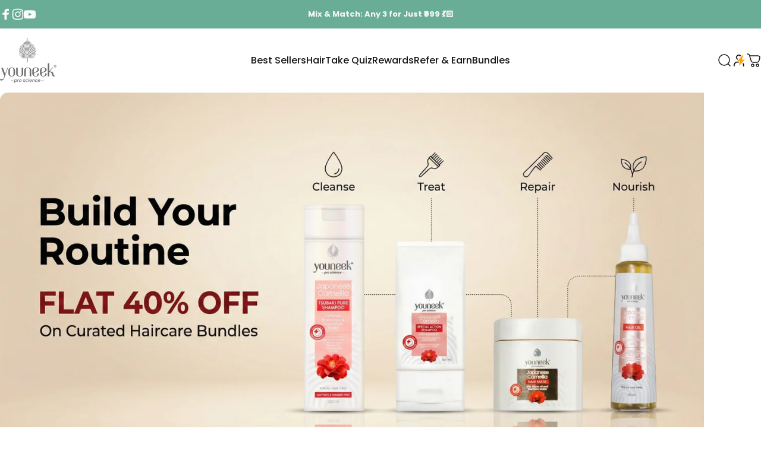

--- FILE ---
content_type: text/html; charset=utf-8
request_url: https://youneekproscience.com/collections/body-care
body_size: 41984
content:
<!doctype html>
<html class="no-js" lang="en" dir="ltr">
<head>

<!-- n-s START -->
<script id="nitro-embed" type="text/javascript">
!function(t,e,n,s,i){var a,r;t.NitroAnalyticsObject=i,t[i]=t[i]||function(){(t[i].q=t[i].q||[]).push(arguments)},t[i].l=1*new Date,t[i].h=s,(a=e.createElement(n)).setAttribute("data-cfasync","false"),r=e.getElementsByTagName(n)[0],a.id="nitro-a-scrpt",a.async=1,a.src=s,r.parentNode.insertBefore(a,r)}(window,document,"script","https://x.nitrocommerce.ai/a_compressed.js","nitroAnalytics"),nitroAnalytics("impression","bcde7122-0e4e-40c1-9162-eb59fbcd0499","shopify", {sauce_code: "7X13ZSC5D5"});
</script>
<!-- n-s END -->


   <!-- rebuy load -->
  <link rel="preconnect" href="https://rebuyengine.com" crossorigin>
<link rel="preconnect" href="https://cdn.rebuyengine.com" crossorigin>
<link rel="preconnect" href="https://cached.rebuyengine.com" crossorigin>
<script async src="https://cdn.rebuyengine.com/onsite/js/rebuy.js?shop=youneekproscience.myshopify.com"></script>
<!-- end rebuy load -->

  <!-- Gokwik theme code start -->
  <link rel="dns-prefetch" href="https://pdp.gokwik.co/">
  <link rel="dns-prefetch" href="https://api.gokwik.co">
    

<script>

window.merchantInfo  = {
        mid: "19g6ilyffzp2s",
        environment: "production",
        type: "merchantInfo",
  		storeId: "60628762881",
  		fbpixel: "883164013570198",
      }
var productFormSelector = '';
var cart = {"note":null,"attributes":{},"original_total_price":0,"total_price":0,"total_discount":0,"total_weight":0.0,"item_count":0,"items":[],"requires_shipping":false,"currency":"INR","items_subtotal_price":0,"cart_level_discount_applications":[],"checkout_charge_amount":0}
var templateName = 'collection'
</script>

<script src="https://pdp.gokwik.co/merchant-integration/build/merchant.integration.js?v4"></script>
<script src="http://ajax.googleapis.com/ajax/libs/jquery/1.9.1/jquery.min.js"></script>


  

  
<script>
     
  window.addEventListener('gokwikLoaded', e => {
   $('.gokwik-checkout button').prop('disabled', false);
              $('.gokwik-checkout button').removeClass('disabled');
         $('#gokwik-buy-now').prop('disabled', false);
              $('#gokwik-buy-now').removeClass('disabled');
  const targetElement = document.querySelector("body");
  function debounce(func, delay) {
    let timeoutId;
    return function () {
      const context = this;
      const args = arguments;
      clearTimeout(timeoutId);
      timeoutId = setTimeout(function () {
        func.apply(context, args);
      }, delay);
    };
  }
  const observer = new MutationObserver(() => {
    let gkButtonCode = '<div class="gokwik-checkout" ><button type="button" class="btn disabled" disabled onclick="onCheckoutClick(this)"><span class="btn-text"><span>Checkout</span></span><span class="pay-opt-icon"></span><div style="display:none" class="addloadr" id="btn-loader"><div class="cir-loader">Loading..</div></div></button></div>'
  let parsedBtnCode = new DOMParser().parseFromString(gkButtonCode, 'text/html').querySelectorAll('.gokwik-checkout')[0];
       let sideCartButton = document.querySelector('[data-rebuy-component="checkout-area"]');
      let buttonAdded = document.querySelector('.gokwik-checkout');
       if(sideCartButton && !buttonAdded){
                      buttonAdded = true
                     sideCartButton  &&   sideCartButton.replaceWith(parsedBtnCode);
                  }
    debouncedMyTimer();
  });
  const debouncedMyTimer = debounce(() => {
    observer.disconnect();
    enableGokwikCart();
    observer.observe(targetElement, { childList: true, subtree: true });
  }, 700);
  function enableGokwikCart() {
      $('.gokwik-checkout button').prop('disabled', false);
              $('.gokwik-checkout button').removeClass('disabled');
  }
  const config = { childList: true, subtree: true };
  observer.observe(targetElement, config);
});
</script>


   <script>
  let  targetNode = document.querySelector('html')
  let gkButtonCode = '<div class="gokwik-checkout flex items-center justify-center flex-1 hover:basis-1/2 bg-cowi-cta-bg-hover-state text-center cursor-pointer p-4 bg-cowi-accent-bg text-cowi-accent-fg font-base font-bold  transition-all text-lg" ><button type="button" style="width:100%!important;height:50px%!important;background: var(--corner-cowi-accent-bg);" class="btn-theme" onclick="onCheckoutClick(this)"><span class="btn-text"><span style="color: white!important;font-size: 16px;">Checkout</span></span> <div style="display:none"><div class="cir-loader">Loading..</div></div></button></div>'
  let buttonAdded = false
  let parsedBtnCode = new DOMParser().parseFromString(gkButtonCode, 'text/html').querySelectorAll('.gokwik-checkout')[0];

  const sideCartCallback = function(mutationList){
      mutationList.forEach((mutation) => {
         
          let sideCartButton = document.querySelector('[data-rebuy-component="checkout-area"]');
        
     sideCartButton  &&   sideCartButton.replaceWith(parsedBtnCode); 
        
        
      })
    }
     const config = { attributes: true, childList: true, subtree: true };

  
      const customBtn = new MutationObserver(sideCartCallback)
      customBtn.observe(targetNode, config)
</script>

  
  

<style>

.gokwik-checkout {
  width: 100%;
  display: flex;
  justify-content: center;
  flex-direction: column;
  align-items: end;
  margin-bottom: 10px;
}
.gokwik-checkout button {
  max-width:100%;
  width: 100%;
  border: none;
  display: flex;
  justify-content: center;
  align-items: center;
  background: #171717!important;
  position: relative;
  margin: 0;
cursor: pointer;
  border-radius: 10px;
  padding: 5px 10px;
  height:45px;
}
#gokwik-buy-now.disabled, .gokwik-disabled{
  opacity:0.5;
  cursor: not-allowed;
  }
  .gokwik-checkout button:focus {
  outline: none;
}
.gokwik-checkout button > span {
  display: flex;
}
.gokwik-checkout button > span.btn-text {
  display: flex;
  flex-direction: column;
  color: #ffffff;
  text-align: center;
}
.gokwik-checkout button > span.btn-text > span:last-child {
	padding-top: 2px;
    font-size: 10px;
    line-height: 10px;
    text-transform: initial;
}
.gokwik-checkout button > span.btn-text > span:first-child {
   font-size: 15px;
}
.gokwik-checkout button > span.pay-opt-icon img:first-child {
  margin-right: 10px;
  margin-left: 10px;
}
/*   Additional */
.gokwik-checkout button.disabled{
  opacity:0.5;
  cursor: not-allowed;
  }
.gokwik-checkout button.disabled .addloadr#btn-loader{
   display: flex!important;
}
  #gokwik-buy-now.disabled .addloadr#btn-loader{
   display: flex!important;
}
  button#mu-checkout-button{
    display:none!important;
  }
  .monster_upsell_cart___25Ft7 {
    z-index: 999999999!important;
}
.monster_upsell_overlay___3sEH4 {
    z-index: 999999999!important;
}



 

  

 #gokwik-buy-now {
   background: #000000;
   width: 100%;
   color: #ffffff;
   cursor: pointer;
   line-height: 1;
   border: none;
   padding: 15px 10px;
   font-size: 15px;
    margin-bottom: 10px;
   position:relative;
 }

  

/* Loader CSS */
  #btn-loader{
    display: none;
    position: absolute;
    top: 0;
    bottom: 0;
    left: 0;
    right: 0;
    justify-content: center;
    align-items: center;
    background:#171717;
    border-radius:10px;
    
  } 

.cir-loader,
.cir-loader:after {
  border-radius: 50%;
  width: 35px;
  height: 35px;
}
.cir-loader {
  margin: 6px auto;
  font-size: 10px;
  position: relative;
  text-indent: -9999em;
  border-top: 0.5em solid rgba(255, 255, 255, 0.2)!important;
  border-right: 0.5em solid rgba(255, 255, 255, 0.2)!important;
  border-bottom: 0.5em solid rgba(255, 255, 255, 0.2)!important;
  border-left: 0.5em solid #ffffff!important;
  -webkit-transform: translateZ(0);
  -ms-transform: translateZ(0);
  transform: translateZ(0);
  -webkit-animation: load8 1.1s infinite linear;
  animation: load8 1.1s infinite linear;
}
@-webkit-keyframes load8 {
  0% {
    -webkit-transform: rotate(0deg);
    transform: rotate(0deg);
  }
  100% {
    -webkit-transform: rotate(360deg);
    transform: rotate(360deg);
  }
}
@keyframes load8 {
  0% {
    -webkit-transform: rotate(0deg);
    transform: rotate(0deg);
  }
  100% {
    -webkit-transform: rotate(360deg);
    transform: rotate(360deg);
  }
}
</style> 






 <!-- Gokwik theme code End -->
  <meta name="google-site-verification" content="XWZYA2roYWnjoVPkBkwqpoyhaPul5L6pwud4dHae-_Q" />
  <meta charset="utf-8">
  <meta http-equiv="X-UA-Compatible" content="IE=edge,chrome=1">
  <meta name="viewport" content="width=device-width,initial-scale=1">
  <meta name="theme-color" content="#6aad96">
  <link rel="canonical" href="https://youneekproscience.com/collections/body-care">
  <link rel="preconnect" href="https://cdn.shopify.com" crossorigin>
  <link rel="preconnect" href="https://fonts.shopifycdn.com" crossorigin>
  
  <link rel="dns-prefetch" href="https://productreviews.shopifycdn.com">
  <link rel="dns-prefetch" href="https://ajax.googleapis.com">
  <link rel="dns-prefetch" href="https://maps.googleapis.com">
  <link rel="dns-prefetch" href="https://maps.gstatic.com">
  

 <!-- Global site tag (gtag.js) - Google Analytics -->
<script async src="https://www.googletagmanager.com/gtag/js?id=UA-240227127-1"></script>
<script>
  window.dataLayer = window.dataLayer || [];
  function gtag(){dataLayer.push(arguments);}
  gtag('js', new Date());
  gtag('config', 'UA-240227127-1');
</script>

<!-- Google tag (gtag.js) -->
<script async src="https://www.googletagmanager.com/gtag/js?id=AW-11382331112">
</script>
<script>
  window.dataLayer = window.dataLayer || [];
  function gtag(){dataLayer.push(arguments);}
  gtag('js', new Date());

  gtag('config', 'AW-11382331112');
</script>
<script src="https://ajax.googleapis.com/ajax/libs/jquery/3.7.1/jquery.min.js"></script>
<script src="//cdn.jsdelivr.net/npm/slick-carousel@1.8.1/slick/slick.min.js"></script>

<script>(function(w,d,t,r,u){var f,n,i;w[u]=w[u]||[],f=function(){var o={ti:"97117797", enableAutoSpaTracking: true};o.q=w[u],w[u]=new UET(o),w[u].push("pageLoad")},n=d.createElement(t),n.src=r,n.async=1,n.onload=n.onreadystatechange=function(){var s=this.readyState;s&&s!=="loaded"&&s!=="complete"||(f(),n.onload=n.onreadystatechange=null)},i=d.getElementsByTagName(t)[0],i.parentNode.insertBefore(n,i)})(window,document,"script","//bat.bing.com/bat.js","uetq");</script>
<script>
   // Add this script right after your base UET tag code
   window.uetq = window.uetq || [];
   window.uetq.push('set', { 'pid': {
      'em': 'contoso@example.com', // Replace with the variable that holds the user's email address.
      'ph': '+14250000000', // Replace with the variable that holds the user's phone number.
   } });
</script>
  
<!-- Google tag (gtag.js) -->
<script async src="https://www.googletagmanager.com/gtag/js?id=AW-10974810619"></script>
<script>
  window.dataLayer = window.dataLayer || [];
  function gtag(){dataLayer.push(arguments);}
  gtag('js', new Date());

  gtag('config', 'AW-10974810619');
</script>

<!-- Google Tag Manager -->
    <script>(function(w,d,s,l,i){w[l]=w[l]||[];w[l].push({'gtm.start':
    new Date().getTime(),event:'gtm.js'});var f=d.getElementsByTagName(s)[0],
    j=d.createElement(s),dl=l!='dataLayer'?'&l='+l:'';j.async=true;j.src=
    'https://www.googletagmanager.com/gtm.js?id='+i+dl;f.parentNode.insertBefore(j,f);
    })(window,document,'script','dataLayer','GTM-KRHHZ3M');</script>
<!-- End Google Tag Manager -->


<!-- Google Tag Manager -->
<script>(function(w,d,s,l,i){w[l]=w[l]||[];w[l].push({'gtm.start':
new Date().getTime(),event:'gtm.js'});var f=d.getElementsByTagName(s)[0],
j=d.createElement(s),dl=l!='dataLayer'?'&l='+l:'';j.async=true;j.src=
'https://www.googletagmanager.com/gtm.js?id='+i+dl;f.parentNode.insertBefore(j,f);
})(window,document,'script','dataLayer','GTM-N446CC22');</script>
<!-- End Google Tag Manager -->
  
<!-- Google Tag Manager (noscript) -->
<noscript><iframe src="https://www.googletagmanager.com/ns.html?id=GTM-N446CC22"
height="0" width="0" style="display:none;visibility:hidden"></iframe></noscript>
<!-- End Google Tag Manager (noscript) -->
 

<!-- Google Tag Manager (noscript) -->
    <noscript><iframe src="https://www.googletagmanager.com/ns.html?id=GTM-KRHHZ3M"
    height="0" width="0" style="display:none;visibility:hidden"></iframe></noscript>
<!-- End Google Tag Manager (noscript) --><link rel="shortcut icon" href="//youneekproscience.com/cdn/shop/files/fav-icon_1.png?crop=center&height=32&v=1712744902&width=32" type="image/png" /><title>Best Body Care Products in India | Youneek Pro Science</title><meta name="description" content="Discover Youneek Pro Science&#39;s body care range—shower gels lotions &amp; hand creams made for Indian skin. Natural, safe &amp; suitable for all skin types."><meta property="og:site_name" content="Youneek Pro Science. Navyug Global Ventures Private Limited">
<meta property="og:url" content="https://youneekproscience.com/collections/body-care">
<meta property="og:title" content="Best Body Care Products in India | Youneek Pro Science">
<meta property="og:type" content="website">
<meta property="og:description" content="Discover Youneek Pro Science&#39;s body care range—shower gels lotions &amp; hand creams made for Indian skin. Natural, safe &amp; suitable for all skin types."><meta property="og:image" content="http://youneekproscience.com/cdn/shop/collections/body-care.jpg?v=1753450551">
  <meta property="og:image:secure_url" content="https://youneekproscience.com/cdn/shop/collections/body-care.jpg?v=1753450551">
  <meta property="og:image:width" content="922">
  <meta property="og:image:height" content="924"><meta name="twitter:site" content="@">
<meta name="twitter:card" content="summary_large_image">
<meta name="twitter:title" content="Best Body Care Products in India | Youneek Pro Science">
<meta name="twitter:description" content="Discover Youneek Pro Science&#39;s body care range—shower gels lotions &amp; hand creams made for Indian skin. Natural, safe &amp; suitable for all skin types.">
<style data-shopify>@font-face {
  font-family: Poppins;
  font-weight: 400;
  font-style: normal;
  font-display: swap;
  src: url("//youneekproscience.com/cdn/fonts/poppins/poppins_n4.0ba78fa5af9b0e1a374041b3ceaadf0a43b41362.woff2") format("woff2"),
       url("//youneekproscience.com/cdn/fonts/poppins/poppins_n4.214741a72ff2596839fc9760ee7a770386cf16ca.woff") format("woff");
}
@font-face {
  font-family: Poppins;
  font-weight: 700;
  font-style: normal;
  font-display: swap;
  src: url("//youneekproscience.com/cdn/fonts/poppins/poppins_n7.56758dcf284489feb014a026f3727f2f20a54626.woff2") format("woff2"),
       url("//youneekproscience.com/cdn/fonts/poppins/poppins_n7.f34f55d9b3d3205d2cd6f64955ff4b36f0cfd8da.woff") format("woff");
}
@font-face {
  font-family: Poppins;
  font-weight: 400;
  font-style: italic;
  font-display: swap;
  src: url("//youneekproscience.com/cdn/fonts/poppins/poppins_i4.846ad1e22474f856bd6b81ba4585a60799a9f5d2.woff2") format("woff2"),
       url("//youneekproscience.com/cdn/fonts/poppins/poppins_i4.56b43284e8b52fc64c1fd271f289a39e8477e9ec.woff") format("woff");
}
@font-face {
  font-family: Poppins;
  font-weight: 700;
  font-style: italic;
  font-display: swap;
  src: url("//youneekproscience.com/cdn/fonts/poppins/poppins_i7.42fd71da11e9d101e1e6c7932199f925f9eea42d.woff2") format("woff2"),
       url("//youneekproscience.com/cdn/fonts/poppins/poppins_i7.ec8499dbd7616004e21155106d13837fff4cf556.woff") format("woff");
}
:root {
    /*! General */
    --color-base-text: 23 23 23;
    --color-base-highlight: 255 221 191;
    --color-base-background: 255 255 255;
    --color-base-button: 106 173 150;
    --color-base-button-gradient: #6aad96;
    --color-base-button-text: 255 255 255;
    --color-keyboard-focus: 11 97 205;
    --color-shadow: 168 232 226;
    --color-price: 23 23 23;
    --color-sale-price: 225 29 72;
    --color-sale-tag: 225 29 72;
    --color-sale-tag-text: 255 255 255;
    --color-rating: 245 158 11;
    --color-placeholder: 245 246 248;
    --color-success-text: 77 124 15;
    --color-success-background: 247 254 231;
    --color-error-text: 190 18 60;
    --color-error-background: 255 241 242;
    --color-info-text: 180 83 9;
    --color-info-background: 255 251 235;
    
    /*! Menu and drawers */
    --color-drawer-text: 23 23 23;
    --color-drawer-background: 255 255 255;
    --color-drawer-button-background: 23 23 23;
    --color-drawer-button-gradient: #171717;
    --color-drawer-button-text: 255 255 255;
    --color-drawer-overlay: 23 23 23;

    /*! Product card */
    --card-radius: var(--rounded-card);
    --card-border-width: 0.0rem;
    --card-border-opacity: 0.0;
    --card-shadow-opacity: 0.1;
    --card-shadow-horizontal-offset: 0.0rem;
    --card-shadow-vertical-offset: 0.0rem;

    /*! Buttons */
    --buttons-radius: var(--rounded-button);
    --buttons-border-width: 2px;
    --buttons-border-opacity: 1.0;
    --buttons-shadow-opacity: 0.0;
    --buttons-shadow-horizontal-offset: 0px;
    --buttons-shadow-vertical-offset: 0px;

    /*! Inputs */
    --inputs-radius: var(--rounded-input);
    --inputs-border-width: 0px;
    --inputs-border-opacity: 0.65;

    /*! Spacing */
    --sp-0d5: 0.125rem;
    --sp-1: 0.25rem;
    --sp-1d5: 0.375rem;
    --sp-2: 0.5rem;
    --sp-2d5: 0.625rem;
    --sp-3: 0.75rem;
    --sp-3d5: 0.875rem;
    --sp-4: 1rem;
    --sp-4d5: 1.125rem;
    --sp-5: 1.25rem;
    --sp-5d5: 1.375rem;
    --sp-6: 1.5rem;
    --sp-6d5: 1.625rem;
    --sp-7: 1.75rem;
    --sp-7d5: 1.875rem;
    --sp-8: 2rem;
    --sp-8d5: 2.125rem;
    --sp-9: 2.25rem;
    --sp-9d5: 2.375rem;
    --sp-10: 2.5rem;
    --sp-10d5: 2.625rem;
    --sp-11: 2.75rem;
    --sp-12: 3rem;
    --sp-13: 3.25rem;
    --sp-14: 3.5rem;
    --sp-15: 3.875rem;
    --sp-16: 4rem;
    --sp-18: 4.5rem;
    --sp-20: 5rem;
    --sp-23: 5.625rem;
    --sp-24: 6rem;
    --sp-28: 7rem;
    --sp-32: 8rem;
    --sp-36: 9rem;
    --sp-40: 10rem;
    --sp-44: 11rem;
    --sp-48: 12rem;
    --sp-52: 13rem;
    --sp-56: 14rem;
    --sp-60: 15rem;
    --sp-64: 16rem;
    --sp-72: 18rem;
    --sp-80: 20rem;
    --sp-96: 24rem;
    --sp-100: 32rem;

    /*! Font family */
    --font-heading-family: Helvetica, Arial, sans-serif;
    --font-heading-style: normal;
    --font-heading-weight: 400;
    --font-heading-line-height: 1;
    --font-heading-letter-spacing: -0.03em;
    

    --font-body-family: Poppins, sans-serif;
    --font-body-style: normal;
    --font-body-weight: 400;
    --font-body-line-height: 1.2;
    --font-body-letter-spacing: 0.0em;

    --font-navigation-family: var(--font-body-family);
    --font-navigation-size: clamp(0.75rem, 0.748rem + 0.3174vw, 1.0rem);
    

    --font-button-family: var(--font-body-family);
    --font-button-size: clamp(0.875rem, 0.8115rem + 0.1587vw, 1.0rem);
    

    --font-product-family: var(--font-body-family);
    --font-product-size: clamp(1.0rem, 0.873rem + 0.3175vw, 1.25rem);
    

    /*! Font size */
    --text-3xs: 0.625rem;
    --text-2xs: 0.6875rem;
    --text-xs: 0.75rem;
    --text-2sm: 0.8125rem;
    --text-sm: 0.875rem;
    --text-base: 1.0rem;
    --text-lg: 1.125rem;
    --text-xl: 1.25rem;
    --text-2xl: 1.5rem;
    --text-3xl: 1.875rem;
    --text-4xl: 2.25rem;
    --text-5xl: 3.0rem;
    --text-6xl: 3.75rem;
    --text-7xl: 4.5rem;
    --text-8xl: 6.0rem;

    /*! Layout */
    --page-width: 1480px;
    --gap-padding: clamp(var(--sp-5), 2.526vw, var(--sp-12));
    --grid-gap: clamp(40px, 20vw, 60px);
    --page-padding: var(--sp-5);
    --page-container: min(calc(100vw - var(--scrollbar-width, 0px) - var(--page-padding) * 2), var(--page-width));
    --rounded-button: 3.75rem;
    --rounded-input: 0.75rem;
    --rounded-card: clamp(var(--sp-2d5), 1.053vw, var(--sp-5));
    --rounded-block: clamp(var(--sp-2d5), 1.053vw, var(--sp-5));

    /*! Other */
    --icon-weight: 1.5px;
  }

  @media screen and (min-width: 1024px) {
    :root {
      --page-padding: var(--sp-9);
    }
  }

  @media screen and (min-width: 1280px) {
    :root {
      --gap-padding: var(--sp-12);
      --page-padding: var(--sp-12);
    }
  }

  @media screen and (min-width: 1536px) {
    :root {
      --page-padding: max(var(--sp-12), 50vw - var(--scrollbar-width, 0px)/2 - var(--page-width)/2);
    }
  }</style>
  <link rel="preload" as="font" href="//youneekproscience.com/cdn/fonts/poppins/poppins_n4.0ba78fa5af9b0e1a374041b3ceaadf0a43b41362.woff2" type="font/woff2" crossorigin>
  
<link href="//youneekproscience.com/cdn/shop/t/70/assets/theme.css?v=59172678733457017821762449433" rel="stylesheet" type="text/css" media="all" /><link href="//youneekproscience.com/cdn/shop/t/70/assets/slick-slider.css?v=137427952249328229891758735307" rel="stylesheet" type="text/css" media="all" />
  <link rel="stylesheet" href="//youneekproscience.com/cdn/shop/t/70/assets/apps.css?v=33379580047112446221758735305" media="print" fetchpriority="low" onload="this.media='all'">

  <script>window.performance && window.performance.mark && window.performance.mark('shopify.content_for_header.start');</script><meta name="google-site-verification" content="7pHa6jMwBkgp_ywSowvwKEJLF_MgLmjAONLr3MIk_7g">
<meta id="shopify-digital-wallet" name="shopify-digital-wallet" content="/60628762881/digital_wallets/dialog">
<link rel="alternate" type="application/atom+xml" title="Feed" href="/collections/body-care.atom" />
<link rel="alternate" type="application/json+oembed" href="https://youneekproscience.com/collections/body-care.oembed">
<script async="async" src="/checkouts/internal/preloads.js?locale=en-IN"></script>
<script id="shopify-features" type="application/json">{"accessToken":"97dea0d94cff7db7ff8aaa8249c8478c","betas":["rich-media-storefront-analytics"],"domain":"youneekproscience.com","predictiveSearch":true,"shopId":60628762881,"locale":"en"}</script>
<script>var Shopify = Shopify || {};
Shopify.shop = "youneekproscience.myshopify.com";
Shopify.locale = "en";
Shopify.currency = {"active":"INR","rate":"1.0"};
Shopify.country = "IN";
Shopify.theme = {"name":"youneek-pro-science\/live","id":154335805697,"schema_name":"Concept","schema_version":"1.4.1","theme_store_id":null,"role":"main"};
Shopify.theme.handle = "null";
Shopify.theme.style = {"id":null,"handle":null};
Shopify.cdnHost = "youneekproscience.com/cdn";
Shopify.routes = Shopify.routes || {};
Shopify.routes.root = "/";</script>
<script type="module">!function(o){(o.Shopify=o.Shopify||{}).modules=!0}(window);</script>
<script>!function(o){function n(){var o=[];function n(){o.push(Array.prototype.slice.apply(arguments))}return n.q=o,n}var t=o.Shopify=o.Shopify||{};t.loadFeatures=n(),t.autoloadFeatures=n()}(window);</script>
<script id="shop-js-analytics" type="application/json">{"pageType":"collection"}</script>
<script defer="defer" async type="module" src="//youneekproscience.com/cdn/shopifycloud/shop-js/modules/v2/client.init-shop-cart-sync_BT-GjEfc.en.esm.js"></script>
<script defer="defer" async type="module" src="//youneekproscience.com/cdn/shopifycloud/shop-js/modules/v2/chunk.common_D58fp_Oc.esm.js"></script>
<script defer="defer" async type="module" src="//youneekproscience.com/cdn/shopifycloud/shop-js/modules/v2/chunk.modal_xMitdFEc.esm.js"></script>
<script type="module">
  await import("//youneekproscience.com/cdn/shopifycloud/shop-js/modules/v2/client.init-shop-cart-sync_BT-GjEfc.en.esm.js");
await import("//youneekproscience.com/cdn/shopifycloud/shop-js/modules/v2/chunk.common_D58fp_Oc.esm.js");
await import("//youneekproscience.com/cdn/shopifycloud/shop-js/modules/v2/chunk.modal_xMitdFEc.esm.js");

  window.Shopify.SignInWithShop?.initShopCartSync?.({"fedCMEnabled":true,"windoidEnabled":true});

</script>
<script>(function() {
  var isLoaded = false;
  function asyncLoad() {
    if (isLoaded) return;
    isLoaded = true;
    var urls = ["https:\/\/s3.ap-south-1.amazonaws.com\/media.intelliticks.com\/company\/dFL2YXWEYe3LQP2Ma_c\/shopify\/qr-tracking.js?shop=youneekproscience.myshopify.com","https:\/\/s3.ap-south-1.amazonaws.com\/media.intelliticks.com\/company\/dFL2YXWEYe3LQP2Ma_c\/shopify\/qr-snippet.js?shop=youneekproscience.myshopify.com","https:\/\/svc.nitrocommerce.ai\/v1\/services\/shopify\/xshopify.js?_t=bcde7122-0e4e-40c1-9162-eb59fbcd0499\u0026shop=youneekproscience.myshopify.com","https:\/\/cdn.rebuyengine.com\/onsite\/js\/rebuy.js?shop=youneekproscience.myshopify.com"];
    for (var i = 0; i < urls.length; i++) {
      var s = document.createElement('script');
      s.type = 'text/javascript';
      s.async = true;
      s.src = urls[i];
      var x = document.getElementsByTagName('script')[0];
      x.parentNode.insertBefore(s, x);
    }
  };
  if(window.attachEvent) {
    window.attachEvent('onload', asyncLoad);
  } else {
    window.addEventListener('load', asyncLoad, false);
  }
})();</script>
<script id="__st">var __st={"a":60628762881,"offset":19800,"reqid":"3995c60d-e0b2-42c0-b9da-f27f124f70e8-1769368037","pageurl":"youneekproscience.com\/collections\/body-care","u":"99fb9cfc7f02","p":"collection","rtyp":"collection","rid":383083151617};</script>
<script>window.ShopifyPaypalV4VisibilityTracking = true;</script>
<script id="captcha-bootstrap">!function(){'use strict';const t='contact',e='account',n='new_comment',o=[[t,t],['blogs',n],['comments',n],[t,'customer']],c=[[e,'customer_login'],[e,'guest_login'],[e,'recover_customer_password'],[e,'create_customer']],r=t=>t.map((([t,e])=>`form[action*='/${t}']:not([data-nocaptcha='true']) input[name='form_type'][value='${e}']`)).join(','),a=t=>()=>t?[...document.querySelectorAll(t)].map((t=>t.form)):[];function s(){const t=[...o],e=r(t);return a(e)}const i='password',u='form_key',d=['recaptcha-v3-token','g-recaptcha-response','h-captcha-response',i],f=()=>{try{return window.sessionStorage}catch{return}},m='__shopify_v',_=t=>t.elements[u];function p(t,e,n=!1){try{const o=window.sessionStorage,c=JSON.parse(o.getItem(e)),{data:r}=function(t){const{data:e,action:n}=t;return t[m]||n?{data:e,action:n}:{data:t,action:n}}(c);for(const[e,n]of Object.entries(r))t.elements[e]&&(t.elements[e].value=n);n&&o.removeItem(e)}catch(o){console.error('form repopulation failed',{error:o})}}const l='form_type',E='cptcha';function T(t){t.dataset[E]=!0}const w=window,h=w.document,L='Shopify',v='ce_forms',y='captcha';let A=!1;((t,e)=>{const n=(g='f06e6c50-85a8-45c8-87d0-21a2b65856fe',I='https://cdn.shopify.com/shopifycloud/storefront-forms-hcaptcha/ce_storefront_forms_captcha_hcaptcha.v1.5.2.iife.js',D={infoText:'Protected by hCaptcha',privacyText:'Privacy',termsText:'Terms'},(t,e,n)=>{const o=w[L][v],c=o.bindForm;if(c)return c(t,g,e,D).then(n);var r;o.q.push([[t,g,e,D],n]),r=I,A||(h.body.append(Object.assign(h.createElement('script'),{id:'captcha-provider',async:!0,src:r})),A=!0)});var g,I,D;w[L]=w[L]||{},w[L][v]=w[L][v]||{},w[L][v].q=[],w[L][y]=w[L][y]||{},w[L][y].protect=function(t,e){n(t,void 0,e),T(t)},Object.freeze(w[L][y]),function(t,e,n,w,h,L){const[v,y,A,g]=function(t,e,n){const i=e?o:[],u=t?c:[],d=[...i,...u],f=r(d),m=r(i),_=r(d.filter((([t,e])=>n.includes(e))));return[a(f),a(m),a(_),s()]}(w,h,L),I=t=>{const e=t.target;return e instanceof HTMLFormElement?e:e&&e.form},D=t=>v().includes(t);t.addEventListener('submit',(t=>{const e=I(t);if(!e)return;const n=D(e)&&!e.dataset.hcaptchaBound&&!e.dataset.recaptchaBound,o=_(e),c=g().includes(e)&&(!o||!o.value);(n||c)&&t.preventDefault(),c&&!n&&(function(t){try{if(!f())return;!function(t){const e=f();if(!e)return;const n=_(t);if(!n)return;const o=n.value;o&&e.removeItem(o)}(t);const e=Array.from(Array(32),(()=>Math.random().toString(36)[2])).join('');!function(t,e){_(t)||t.append(Object.assign(document.createElement('input'),{type:'hidden',name:u})),t.elements[u].value=e}(t,e),function(t,e){const n=f();if(!n)return;const o=[...t.querySelectorAll(`input[type='${i}']`)].map((({name:t})=>t)),c=[...d,...o],r={};for(const[a,s]of new FormData(t).entries())c.includes(a)||(r[a]=s);n.setItem(e,JSON.stringify({[m]:1,action:t.action,data:r}))}(t,e)}catch(e){console.error('failed to persist form',e)}}(e),e.submit())}));const S=(t,e)=>{t&&!t.dataset[E]&&(n(t,e.some((e=>e===t))),T(t))};for(const o of['focusin','change'])t.addEventListener(o,(t=>{const e=I(t);D(e)&&S(e,y())}));const B=e.get('form_key'),M=e.get(l),P=B&&M;t.addEventListener('DOMContentLoaded',(()=>{const t=y();if(P)for(const e of t)e.elements[l].value===M&&p(e,B);[...new Set([...A(),...v().filter((t=>'true'===t.dataset.shopifyCaptcha))])].forEach((e=>S(e,t)))}))}(h,new URLSearchParams(w.location.search),n,t,e,['guest_login'])})(!1,!0)}();</script>
<script integrity="sha256-4kQ18oKyAcykRKYeNunJcIwy7WH5gtpwJnB7kiuLZ1E=" data-source-attribution="shopify.loadfeatures" defer="defer" src="//youneekproscience.com/cdn/shopifycloud/storefront/assets/storefront/load_feature-a0a9edcb.js" crossorigin="anonymous"></script>
<script data-source-attribution="shopify.dynamic_checkout.dynamic.init">var Shopify=Shopify||{};Shopify.PaymentButton=Shopify.PaymentButton||{isStorefrontPortableWallets:!0,init:function(){window.Shopify.PaymentButton.init=function(){};var t=document.createElement("script");t.src="https://youneekproscience.com/cdn/shopifycloud/portable-wallets/latest/portable-wallets.en.js",t.type="module",document.head.appendChild(t)}};
</script>
<script data-source-attribution="shopify.dynamic_checkout.buyer_consent">
  function portableWalletsHideBuyerConsent(e){var t=document.getElementById("shopify-buyer-consent"),n=document.getElementById("shopify-subscription-policy-button");t&&n&&(t.classList.add("hidden"),t.setAttribute("aria-hidden","true"),n.removeEventListener("click",e))}function portableWalletsShowBuyerConsent(e){var t=document.getElementById("shopify-buyer-consent"),n=document.getElementById("shopify-subscription-policy-button");t&&n&&(t.classList.remove("hidden"),t.removeAttribute("aria-hidden"),n.addEventListener("click",e))}window.Shopify?.PaymentButton&&(window.Shopify.PaymentButton.hideBuyerConsent=portableWalletsHideBuyerConsent,window.Shopify.PaymentButton.showBuyerConsent=portableWalletsShowBuyerConsent);
</script>
<script data-source-attribution="shopify.dynamic_checkout.cart.bootstrap">document.addEventListener("DOMContentLoaded",(function(){function t(){return document.querySelector("shopify-accelerated-checkout-cart, shopify-accelerated-checkout")}if(t())Shopify.PaymentButton.init();else{new MutationObserver((function(e,n){t()&&(Shopify.PaymentButton.init(),n.disconnect())})).observe(document.body,{childList:!0,subtree:!0})}}));
</script>

<script>window.performance && window.performance.mark && window.performance.mark('shopify.content_for_header.end');</script>

  <script src="//youneekproscience.com/cdn/shop/t/70/assets/vendor.js?v=36974529011275555061758735305" defer="defer"></script>
  <script src="//youneekproscience.com/cdn/shop/t/70/assets/theme.js?v=166686302365070048071758735305" defer="defer"></script><script>
  document.documentElement.classList.replace('no-js', 'js');

  window.theme = window.theme || {};
  theme.routes = {
    shop_url: 'https://youneekproscience.com',
    root_url: '/',
    cart_url: '/cart',
    cart_add_url: '/cart/add',
    cart_change_url: '/cart/change',
    cart_update_url: '/cart/update',
    search_url: '/search',
    predictive_search_url: '/search/suggest',
  };

  theme.variantStrings = {
    preOrder: "Pre-order",
    addToCart: "Add to cart",
    soldOut: "Sold Out",
    unavailable: "Unavailable",
  };

  theme.shippingCalculatorStrings = {
    error: "One or more errors occurred while retrieving the shipping rates:",
    notFound: "Sorry, we do not ship to your address.",
    oneResult: "There is one shipping rate for your address:",
    multipleResults: "There are multiple shipping rates for your address:",
  };

  theme.recipientFormStrings = {
    expanded: `Gift card recipient form expanded`,
    collapsed: `Gift card recipient form collapsed`,
  };

  theme.dateStrings = {
    d: `d`,
    day: `Day`,
    days: `Days`,
    h: `h`,
    hour: `Hour`,
    hours: `Hours`,
    m: `m`,
    minute: `Min`,
    minutes: `Mins`,
    s: `s`,
    second: `Sec`,
    seconds: `Secs`,
  };

  theme.strings = {
    recentlyViewedEmpty: "Your recently viewed is empty.",
    close: "Close",
    next: "Next",
    previous: "Previous",
    qrImageAlt: "QR code — scan to redeem gift card"
  };
  theme.settings = {
    cartType: "page",
    isCartTemplate: false,
    pswpModule: "\/\/youneekproscience.com\/cdn\/shop\/t\/70\/assets\/photoswipe.min.js?v=41760041872977459911758735306",
    themeName: 'Concept',
    themeVersion: '1.4.1',
    agencyId: ''
  };</script>
<script type="text/javascript">
    (function(c,l,a,r,i,t,y){
        c[a]=c[a]||function(){(c[a].q=c[a].q||[]).push(arguments)};
        t=l.createElement(r);t.async=1;t.src="https://www.clarity.ms/tag/"+i;
        y=l.getElementsByTagName(r)[0];y.parentNode.insertBefore(t,y);
    })(window, document, "clarity", "script", "luecpbiihw");
</script>
  
<script id='fm-source-script'>let FreshMarketerSourceMap={}; // This wil be single source of truth for all the operations from MAS TO SHOPIFY 
      
// For Loading the customer information     


// For Loading the Current Product  information          
    

// For Loading the Shopify CART Product  information          
let shopifyCartEventData = {"note":null,"attributes":{},"original_total_price":0,"total_price":0,"total_discount":0,"total_weight":0.0,"item_count":0,"items":[],"requires_shipping":false,"currency":"INR","items_subtotal_price":0,"cart_level_discount_applications":[],"checkout_charge_amount":0};

//For Getting Collection associated with Product


FreshMarketerSourceMap.shopifyCartEventData=shopifyCartEventData; 
FreshMarketerSourceMap.shopName = "Youneek Pro Science. Navyug Global Ventures Private Limited"</script>

  <script>
  document.querySelectorAll('script[src^="http://ajax.googleapis.com"]').forEach(function(script) {
    script.src = script.src.replace("http://", "https://");
  });
  <link rel="preconnect" href="https://rebuyengine.com" crossorigin>
<link rel="preconnect" href="https://cdn.rebuyengine.com" crossorigin>
<link rel="preconnect" href="https://cached.rebuyengine.com" crossorigin>
<script async src="https://cdn.rebuyengine.com/onsite/js/rebuy.js?shop=youneekproscience.myshopify.com"></script>
</script>
<!-- BEGIN app block: shopify://apps/dr-free-gift/blocks/instant-load/5942fed7-47f4-451f-a42f-9077b6214264 --><!-- For self-installation -->
<script>(() => {const installerKey = 'docapp-free-gift-auto-install'; const urlParams = new URLSearchParams(window.location.search); if (urlParams.get(installerKey)) {window.sessionStorage.setItem(installerKey, JSON.stringify({integrationId: urlParams.get('docapp-integration-id'), divClass: urlParams.get('docapp-install-class'), check: urlParams.get('docapp-check')}));}})();</script>
<script>(() => {const previewKey = 'docapp-free-gift-test'; const urlParams = new URLSearchParams(window.location.search); if (urlParams.get(previewKey)) {window.sessionStorage.setItem(previewKey, JSON.stringify({active: true, integrationId: urlParams.get('docapp-free-gift-inst-test')}));}})();</script>
<script>window.freeGiftCartUpsellProAppBlock = true;</script>

<!-- App speed-up -->
<script id="docapp-cart">window.docappCart = {"note":null,"attributes":{},"original_total_price":0,"total_price":0,"total_discount":0,"total_weight":0.0,"item_count":0,"items":[],"requires_shipping":false,"currency":"INR","items_subtotal_price":0,"cart_level_discount_applications":[],"checkout_charge_amount":0}; window.docappCart.currency = ". 0"; window.docappCart.shop_currency = "INR";</script>
<script id="docapp-free-item-speedup">
    (() => { if (window.freeGiftCartUpsellProAppLoaded) return; let script = document.createElement('script'); script.src = "https://d2fk970j0emtue.cloudfront.net/shop/js/free-gift-cart-upsell-pro.min.js?shop=youneekproscience.myshopify.com"; document.getElementById('docapp-free-item-speedup').after(script); })();
</script>

<!-- END app block --><!-- BEGIN app block: shopify://apps/pagefly-page-builder/blocks/app-embed/83e179f7-59a0-4589-8c66-c0dddf959200 -->

<!-- BEGIN app snippet: pagefly-cro-ab-testing-main -->







<script>
  ;(function () {
    const url = new URL(window.location)
    const viewParam = url.searchParams.get('view')
    if (viewParam && viewParam.includes('variant-pf-')) {
      url.searchParams.set('pf_v', viewParam)
      url.searchParams.delete('view')
      window.history.replaceState({}, '', url)
    }
  })()
</script>



<script type='module'>
  
  window.PAGEFLY_CRO = window.PAGEFLY_CRO || {}

  window.PAGEFLY_CRO['data_debug'] = {
    original_template_suffix: "all_collections",
    allow_ab_test: false,
    ab_test_start_time: 0,
    ab_test_end_time: 0,
    today_date_time: 1769368038000,
  }
  window.PAGEFLY_CRO['GA4'] = { enabled: false}
</script>

<!-- END app snippet -->








  <script src='https://cdn.shopify.com/extensions/019bb4f9-aed6-78a3-be91-e9d44663e6bf/pagefly-page-builder-215/assets/pagefly-helper.js' defer='defer'></script>

  <script src='https://cdn.shopify.com/extensions/019bb4f9-aed6-78a3-be91-e9d44663e6bf/pagefly-page-builder-215/assets/pagefly-general-helper.js' defer='defer'></script>

  <script src='https://cdn.shopify.com/extensions/019bb4f9-aed6-78a3-be91-e9d44663e6bf/pagefly-page-builder-215/assets/pagefly-snap-slider.js' defer='defer'></script>

  <script src='https://cdn.shopify.com/extensions/019bb4f9-aed6-78a3-be91-e9d44663e6bf/pagefly-page-builder-215/assets/pagefly-slideshow-v3.js' defer='defer'></script>

  <script src='https://cdn.shopify.com/extensions/019bb4f9-aed6-78a3-be91-e9d44663e6bf/pagefly-page-builder-215/assets/pagefly-slideshow-v4.js' defer='defer'></script>

  <script src='https://cdn.shopify.com/extensions/019bb4f9-aed6-78a3-be91-e9d44663e6bf/pagefly-page-builder-215/assets/pagefly-glider.js' defer='defer'></script>

  <script src='https://cdn.shopify.com/extensions/019bb4f9-aed6-78a3-be91-e9d44663e6bf/pagefly-page-builder-215/assets/pagefly-slideshow-v1-v2.js' defer='defer'></script>

  <script src='https://cdn.shopify.com/extensions/019bb4f9-aed6-78a3-be91-e9d44663e6bf/pagefly-page-builder-215/assets/pagefly-product-media.js' defer='defer'></script>

  <script src='https://cdn.shopify.com/extensions/019bb4f9-aed6-78a3-be91-e9d44663e6bf/pagefly-page-builder-215/assets/pagefly-product.js' defer='defer'></script>


<script id='pagefly-helper-data' type='application/json'>
  {
    "page_optimization": {
      "assets_prefetching": false
    },
    "elements_asset_mapper": {
      "Accordion": "https://cdn.shopify.com/extensions/019bb4f9-aed6-78a3-be91-e9d44663e6bf/pagefly-page-builder-215/assets/pagefly-accordion.js",
      "Accordion3": "https://cdn.shopify.com/extensions/019bb4f9-aed6-78a3-be91-e9d44663e6bf/pagefly-page-builder-215/assets/pagefly-accordion3.js",
      "CountDown": "https://cdn.shopify.com/extensions/019bb4f9-aed6-78a3-be91-e9d44663e6bf/pagefly-page-builder-215/assets/pagefly-countdown.js",
      "GMap1": "https://cdn.shopify.com/extensions/019bb4f9-aed6-78a3-be91-e9d44663e6bf/pagefly-page-builder-215/assets/pagefly-gmap.js",
      "GMap2": "https://cdn.shopify.com/extensions/019bb4f9-aed6-78a3-be91-e9d44663e6bf/pagefly-page-builder-215/assets/pagefly-gmap.js",
      "GMapBasicV2": "https://cdn.shopify.com/extensions/019bb4f9-aed6-78a3-be91-e9d44663e6bf/pagefly-page-builder-215/assets/pagefly-gmap.js",
      "GMapAdvancedV2": "https://cdn.shopify.com/extensions/019bb4f9-aed6-78a3-be91-e9d44663e6bf/pagefly-page-builder-215/assets/pagefly-gmap.js",
      "HTML.Video": "https://cdn.shopify.com/extensions/019bb4f9-aed6-78a3-be91-e9d44663e6bf/pagefly-page-builder-215/assets/pagefly-htmlvideo.js",
      "HTML.Video2": "https://cdn.shopify.com/extensions/019bb4f9-aed6-78a3-be91-e9d44663e6bf/pagefly-page-builder-215/assets/pagefly-htmlvideo2.js",
      "HTML.Video3": "https://cdn.shopify.com/extensions/019bb4f9-aed6-78a3-be91-e9d44663e6bf/pagefly-page-builder-215/assets/pagefly-htmlvideo2.js",
      "BackgroundVideo": "https://cdn.shopify.com/extensions/019bb4f9-aed6-78a3-be91-e9d44663e6bf/pagefly-page-builder-215/assets/pagefly-htmlvideo2.js",
      "Instagram": "https://cdn.shopify.com/extensions/019bb4f9-aed6-78a3-be91-e9d44663e6bf/pagefly-page-builder-215/assets/pagefly-instagram.js",
      "Instagram2": "https://cdn.shopify.com/extensions/019bb4f9-aed6-78a3-be91-e9d44663e6bf/pagefly-page-builder-215/assets/pagefly-instagram.js",
      "Insta3": "https://cdn.shopify.com/extensions/019bb4f9-aed6-78a3-be91-e9d44663e6bf/pagefly-page-builder-215/assets/pagefly-instagram3.js",
      "Tabs": "https://cdn.shopify.com/extensions/019bb4f9-aed6-78a3-be91-e9d44663e6bf/pagefly-page-builder-215/assets/pagefly-tab.js",
      "Tabs3": "https://cdn.shopify.com/extensions/019bb4f9-aed6-78a3-be91-e9d44663e6bf/pagefly-page-builder-215/assets/pagefly-tab3.js",
      "ProductBox": "https://cdn.shopify.com/extensions/019bb4f9-aed6-78a3-be91-e9d44663e6bf/pagefly-page-builder-215/assets/pagefly-cart.js",
      "FBPageBox2": "https://cdn.shopify.com/extensions/019bb4f9-aed6-78a3-be91-e9d44663e6bf/pagefly-page-builder-215/assets/pagefly-facebook.js",
      "FBLikeButton2": "https://cdn.shopify.com/extensions/019bb4f9-aed6-78a3-be91-e9d44663e6bf/pagefly-page-builder-215/assets/pagefly-facebook.js",
      "TwitterFeed2": "https://cdn.shopify.com/extensions/019bb4f9-aed6-78a3-be91-e9d44663e6bf/pagefly-page-builder-215/assets/pagefly-twitter.js",
      "Paragraph4": "https://cdn.shopify.com/extensions/019bb4f9-aed6-78a3-be91-e9d44663e6bf/pagefly-page-builder-215/assets/pagefly-paragraph4.js",

      "AliReviews": "https://cdn.shopify.com/extensions/019bb4f9-aed6-78a3-be91-e9d44663e6bf/pagefly-page-builder-215/assets/pagefly-3rd-elements.js",
      "BackInStock": "https://cdn.shopify.com/extensions/019bb4f9-aed6-78a3-be91-e9d44663e6bf/pagefly-page-builder-215/assets/pagefly-3rd-elements.js",
      "GloboBackInStock": "https://cdn.shopify.com/extensions/019bb4f9-aed6-78a3-be91-e9d44663e6bf/pagefly-page-builder-215/assets/pagefly-3rd-elements.js",
      "GrowaveWishlist": "https://cdn.shopify.com/extensions/019bb4f9-aed6-78a3-be91-e9d44663e6bf/pagefly-page-builder-215/assets/pagefly-3rd-elements.js",
      "InfiniteOptionsShopPad": "https://cdn.shopify.com/extensions/019bb4f9-aed6-78a3-be91-e9d44663e6bf/pagefly-page-builder-215/assets/pagefly-3rd-elements.js",
      "InkybayProductPersonalizer": "https://cdn.shopify.com/extensions/019bb4f9-aed6-78a3-be91-e9d44663e6bf/pagefly-page-builder-215/assets/pagefly-3rd-elements.js",
      "LimeSpot": "https://cdn.shopify.com/extensions/019bb4f9-aed6-78a3-be91-e9d44663e6bf/pagefly-page-builder-215/assets/pagefly-3rd-elements.js",
      "Loox": "https://cdn.shopify.com/extensions/019bb4f9-aed6-78a3-be91-e9d44663e6bf/pagefly-page-builder-215/assets/pagefly-3rd-elements.js",
      "Opinew": "https://cdn.shopify.com/extensions/019bb4f9-aed6-78a3-be91-e9d44663e6bf/pagefly-page-builder-215/assets/pagefly-3rd-elements.js",
      "Powr": "https://cdn.shopify.com/extensions/019bb4f9-aed6-78a3-be91-e9d44663e6bf/pagefly-page-builder-215/assets/pagefly-3rd-elements.js",
      "ProductReviews": "https://cdn.shopify.com/extensions/019bb4f9-aed6-78a3-be91-e9d44663e6bf/pagefly-page-builder-215/assets/pagefly-3rd-elements.js",
      "PushOwl": "https://cdn.shopify.com/extensions/019bb4f9-aed6-78a3-be91-e9d44663e6bf/pagefly-page-builder-215/assets/pagefly-3rd-elements.js",
      "ReCharge": "https://cdn.shopify.com/extensions/019bb4f9-aed6-78a3-be91-e9d44663e6bf/pagefly-page-builder-215/assets/pagefly-3rd-elements.js",
      "Rivyo": "https://cdn.shopify.com/extensions/019bb4f9-aed6-78a3-be91-e9d44663e6bf/pagefly-page-builder-215/assets/pagefly-3rd-elements.js",
      "TrackingMore": "https://cdn.shopify.com/extensions/019bb4f9-aed6-78a3-be91-e9d44663e6bf/pagefly-page-builder-215/assets/pagefly-3rd-elements.js",
      "Vitals": "https://cdn.shopify.com/extensions/019bb4f9-aed6-78a3-be91-e9d44663e6bf/pagefly-page-builder-215/assets/pagefly-3rd-elements.js",
      "Wiser": "https://cdn.shopify.com/extensions/019bb4f9-aed6-78a3-be91-e9d44663e6bf/pagefly-page-builder-215/assets/pagefly-3rd-elements.js"
    },
    "custom_elements_mapper": {
      "pf-click-action-element": "https://cdn.shopify.com/extensions/019bb4f9-aed6-78a3-be91-e9d44663e6bf/pagefly-page-builder-215/assets/pagefly-click-action-element.js",
      "pf-dialog-element": "https://cdn.shopify.com/extensions/019bb4f9-aed6-78a3-be91-e9d44663e6bf/pagefly-page-builder-215/assets/pagefly-dialog-element.js"
    }
  }
</script>


<!-- END app block --><script src="https://cdn.shopify.com/extensions/019aa5de-4cc9-719b-8255-052cf13ec5aa/convert-kit-314/assets/upsellkit.js" type="text/javascript" defer="defer"></script>
<link href="https://cdn.shopify.com/extensions/019aa5de-4cc9-719b-8255-052cf13ec5aa/convert-kit-314/assets/upsellkit.css" rel="stylesheet" type="text/css" media="all">
<script src="https://cdn.shopify.com/extensions/1f805629-c1d3-44c5-afa0-f2ef641295ef/booster-page-speed-optimizer-1/assets/speed-embed.js" type="text/javascript" defer="defer"></script>
<link href="https://monorail-edge.shopifysvc.com" rel="dns-prefetch">
<script>(function(){if ("sendBeacon" in navigator && "performance" in window) {try {var session_token_from_headers = performance.getEntriesByType('navigation')[0].serverTiming.find(x => x.name == '_s').description;} catch {var session_token_from_headers = undefined;}var session_cookie_matches = document.cookie.match(/_shopify_s=([^;]*)/);var session_token_from_cookie = session_cookie_matches && session_cookie_matches.length === 2 ? session_cookie_matches[1] : "";var session_token = session_token_from_headers || session_token_from_cookie || "";function handle_abandonment_event(e) {var entries = performance.getEntries().filter(function(entry) {return /monorail-edge.shopifysvc.com/.test(entry.name);});if (!window.abandonment_tracked && entries.length === 0) {window.abandonment_tracked = true;var currentMs = Date.now();var navigation_start = performance.timing.navigationStart;var payload = {shop_id: 60628762881,url: window.location.href,navigation_start,duration: currentMs - navigation_start,session_token,page_type: "collection"};window.navigator.sendBeacon("https://monorail-edge.shopifysvc.com/v1/produce", JSON.stringify({schema_id: "online_store_buyer_site_abandonment/1.1",payload: payload,metadata: {event_created_at_ms: currentMs,event_sent_at_ms: currentMs}}));}}window.addEventListener('pagehide', handle_abandonment_event);}}());</script>
<script id="web-pixels-manager-setup">(function e(e,d,r,n,o){if(void 0===o&&(o={}),!Boolean(null===(a=null===(i=window.Shopify)||void 0===i?void 0:i.analytics)||void 0===a?void 0:a.replayQueue)){var i,a;window.Shopify=window.Shopify||{};var t=window.Shopify;t.analytics=t.analytics||{};var s=t.analytics;s.replayQueue=[],s.publish=function(e,d,r){return s.replayQueue.push([e,d,r]),!0};try{self.performance.mark("wpm:start")}catch(e){}var l=function(){var e={modern:/Edge?\/(1{2}[4-9]|1[2-9]\d|[2-9]\d{2}|\d{4,})\.\d+(\.\d+|)|Firefox\/(1{2}[4-9]|1[2-9]\d|[2-9]\d{2}|\d{4,})\.\d+(\.\d+|)|Chrom(ium|e)\/(9{2}|\d{3,})\.\d+(\.\d+|)|(Maci|X1{2}).+ Version\/(15\.\d+|(1[6-9]|[2-9]\d|\d{3,})\.\d+)([,.]\d+|)( \(\w+\)|)( Mobile\/\w+|) Safari\/|Chrome.+OPR\/(9{2}|\d{3,})\.\d+\.\d+|(CPU[ +]OS|iPhone[ +]OS|CPU[ +]iPhone|CPU IPhone OS|CPU iPad OS)[ +]+(15[._]\d+|(1[6-9]|[2-9]\d|\d{3,})[._]\d+)([._]\d+|)|Android:?[ /-](13[3-9]|1[4-9]\d|[2-9]\d{2}|\d{4,})(\.\d+|)(\.\d+|)|Android.+Firefox\/(13[5-9]|1[4-9]\d|[2-9]\d{2}|\d{4,})\.\d+(\.\d+|)|Android.+Chrom(ium|e)\/(13[3-9]|1[4-9]\d|[2-9]\d{2}|\d{4,})\.\d+(\.\d+|)|SamsungBrowser\/([2-9]\d|\d{3,})\.\d+/,legacy:/Edge?\/(1[6-9]|[2-9]\d|\d{3,})\.\d+(\.\d+|)|Firefox\/(5[4-9]|[6-9]\d|\d{3,})\.\d+(\.\d+|)|Chrom(ium|e)\/(5[1-9]|[6-9]\d|\d{3,})\.\d+(\.\d+|)([\d.]+$|.*Safari\/(?![\d.]+ Edge\/[\d.]+$))|(Maci|X1{2}).+ Version\/(10\.\d+|(1[1-9]|[2-9]\d|\d{3,})\.\d+)([,.]\d+|)( \(\w+\)|)( Mobile\/\w+|) Safari\/|Chrome.+OPR\/(3[89]|[4-9]\d|\d{3,})\.\d+\.\d+|(CPU[ +]OS|iPhone[ +]OS|CPU[ +]iPhone|CPU IPhone OS|CPU iPad OS)[ +]+(10[._]\d+|(1[1-9]|[2-9]\d|\d{3,})[._]\d+)([._]\d+|)|Android:?[ /-](13[3-9]|1[4-9]\d|[2-9]\d{2}|\d{4,})(\.\d+|)(\.\d+|)|Mobile Safari.+OPR\/([89]\d|\d{3,})\.\d+\.\d+|Android.+Firefox\/(13[5-9]|1[4-9]\d|[2-9]\d{2}|\d{4,})\.\d+(\.\d+|)|Android.+Chrom(ium|e)\/(13[3-9]|1[4-9]\d|[2-9]\d{2}|\d{4,})\.\d+(\.\d+|)|Android.+(UC? ?Browser|UCWEB|U3)[ /]?(15\.([5-9]|\d{2,})|(1[6-9]|[2-9]\d|\d{3,})\.\d+)\.\d+|SamsungBrowser\/(5\.\d+|([6-9]|\d{2,})\.\d+)|Android.+MQ{2}Browser\/(14(\.(9|\d{2,})|)|(1[5-9]|[2-9]\d|\d{3,})(\.\d+|))(\.\d+|)|K[Aa][Ii]OS\/(3\.\d+|([4-9]|\d{2,})\.\d+)(\.\d+|)/},d=e.modern,r=e.legacy,n=navigator.userAgent;return n.match(d)?"modern":n.match(r)?"legacy":"unknown"}(),u="modern"===l?"modern":"legacy",c=(null!=n?n:{modern:"",legacy:""})[u],f=function(e){return[e.baseUrl,"/wpm","/b",e.hashVersion,"modern"===e.buildTarget?"m":"l",".js"].join("")}({baseUrl:d,hashVersion:r,buildTarget:u}),m=function(e){var d=e.version,r=e.bundleTarget,n=e.surface,o=e.pageUrl,i=e.monorailEndpoint;return{emit:function(e){var a=e.status,t=e.errorMsg,s=(new Date).getTime(),l=JSON.stringify({metadata:{event_sent_at_ms:s},events:[{schema_id:"web_pixels_manager_load/3.1",payload:{version:d,bundle_target:r,page_url:o,status:a,surface:n,error_msg:t},metadata:{event_created_at_ms:s}}]});if(!i)return console&&console.warn&&console.warn("[Web Pixels Manager] No Monorail endpoint provided, skipping logging."),!1;try{return self.navigator.sendBeacon.bind(self.navigator)(i,l)}catch(e){}var u=new XMLHttpRequest;try{return u.open("POST",i,!0),u.setRequestHeader("Content-Type","text/plain"),u.send(l),!0}catch(e){return console&&console.warn&&console.warn("[Web Pixels Manager] Got an unhandled error while logging to Monorail."),!1}}}}({version:r,bundleTarget:l,surface:e.surface,pageUrl:self.location.href,monorailEndpoint:e.monorailEndpoint});try{o.browserTarget=l,function(e){var d=e.src,r=e.async,n=void 0===r||r,o=e.onload,i=e.onerror,a=e.sri,t=e.scriptDataAttributes,s=void 0===t?{}:t,l=document.createElement("script"),u=document.querySelector("head"),c=document.querySelector("body");if(l.async=n,l.src=d,a&&(l.integrity=a,l.crossOrigin="anonymous"),s)for(var f in s)if(Object.prototype.hasOwnProperty.call(s,f))try{l.dataset[f]=s[f]}catch(e){}if(o&&l.addEventListener("load",o),i&&l.addEventListener("error",i),u)u.appendChild(l);else{if(!c)throw new Error("Did not find a head or body element to append the script");c.appendChild(l)}}({src:f,async:!0,onload:function(){if(!function(){var e,d;return Boolean(null===(d=null===(e=window.Shopify)||void 0===e?void 0:e.analytics)||void 0===d?void 0:d.initialized)}()){var d=window.webPixelsManager.init(e)||void 0;if(d){var r=window.Shopify.analytics;r.replayQueue.forEach((function(e){var r=e[0],n=e[1],o=e[2];d.publishCustomEvent(r,n,o)})),r.replayQueue=[],r.publish=d.publishCustomEvent,r.visitor=d.visitor,r.initialized=!0}}},onerror:function(){return m.emit({status:"failed",errorMsg:"".concat(f," has failed to load")})},sri:function(e){var d=/^sha384-[A-Za-z0-9+/=]+$/;return"string"==typeof e&&d.test(e)}(c)?c:"",scriptDataAttributes:o}),m.emit({status:"loading"})}catch(e){m.emit({status:"failed",errorMsg:(null==e?void 0:e.message)||"Unknown error"})}}})({shopId: 60628762881,storefrontBaseUrl: "https://youneekproscience.com",extensionsBaseUrl: "https://extensions.shopifycdn.com/cdn/shopifycloud/web-pixels-manager",monorailEndpoint: "https://monorail-edge.shopifysvc.com/unstable/produce_batch",surface: "storefront-renderer",enabledBetaFlags: ["2dca8a86"],webPixelsConfigList: [{"id":"1598095617","configuration":"{\"shopId\":\"youneekproscience.myshopify.com\"}","eventPayloadVersion":"v1","runtimeContext":"STRICT","scriptVersion":"674c31de9c131805829c42a983792da6","type":"APP","apiClientId":2753413,"privacyPurposes":["ANALYTICS","MARKETING","SALE_OF_DATA"],"dataSharingAdjustments":{"protectedCustomerApprovalScopes":["read_customer_address","read_customer_email","read_customer_name","read_customer_personal_data","read_customer_phone"]}},{"id":"1595212033","configuration":"{\"shopId\":\"60628762881\",\"pixelEndpoint\":\"https:\/\/wpx.svc.trueprofit.io\/api\/evt\"}","eventPayloadVersion":"v1","runtimeContext":"STRICT","scriptVersion":"f2f7a5ecd155c6e61d8f2070584ad3a1","type":"APP","apiClientId":2553263,"privacyPurposes":["ANALYTICS","MARKETING","SALE_OF_DATA"],"dataSharingAdjustments":{"protectedCustomerApprovalScopes":["read_customer_address","read_customer_email","read_customer_name","read_customer_personal_data","read_customer_phone"]}},{"id":"1504477441","configuration":"{\"businessID\":\"c481800c-a429-11f0-9f1d-0a58a9feac02\"}","eventPayloadVersion":"v1","runtimeContext":"STRICT","scriptVersion":"918f9922b843777d2a33873eae87a000","type":"APP","apiClientId":115788808193,"privacyPurposes":["ANALYTICS","MARKETING","SALE_OF_DATA"],"dataSharingAdjustments":{"protectedCustomerApprovalScopes":["read_customer_address","read_customer_email","read_customer_name","read_customer_personal_data","read_customer_phone"]}},{"id":"807567617","configuration":"{\"pixelId\":\"0780eaf0-2a18-4b9f-a97a-8d7b0b7f4e47\"}","eventPayloadVersion":"v1","runtimeContext":"STRICT","scriptVersion":"c119f01612c13b62ab52809eb08154bb","type":"APP","apiClientId":2556259,"privacyPurposes":["ANALYTICS","MARKETING","SALE_OF_DATA"],"dataSharingAdjustments":{"protectedCustomerApprovalScopes":["read_customer_address","read_customer_email","read_customer_name","read_customer_personal_data","read_customer_phone"]}},{"id":"510099713","configuration":"{\"config\":\"{\\\"pixel_id\\\":\\\"G-7X13ZSC5D5\\\",\\\"target_country\\\":\\\"IN\\\",\\\"gtag_events\\\":[{\\\"type\\\":\\\"search\\\",\\\"action_label\\\":[\\\"G-7X13ZSC5D5\\\",\\\"AW-16732260796\\\/mbi5CIuM7tsZELyTyKo-\\\"]},{\\\"type\\\":\\\"begin_checkout\\\",\\\"action_label\\\":[\\\"G-7X13ZSC5D5\\\",\\\"AW-16732260796\\\/JivWCJGM7tsZELyTyKo-\\\"]},{\\\"type\\\":\\\"view_item\\\",\\\"action_label\\\":[\\\"G-7X13ZSC5D5\\\",\\\"AW-16732260796\\\/wMv2CIiM7tsZELyTyKo-\\\",\\\"MC-243JRDMVJ5\\\"]},{\\\"type\\\":\\\"purchase\\\",\\\"action_label\\\":[\\\"G-7X13ZSC5D5\\\",\\\"AW-16732260796\\\/pzpgCIKM7tsZELyTyKo-\\\",\\\"MC-243JRDMVJ5\\\"]},{\\\"type\\\":\\\"page_view\\\",\\\"action_label\\\":[\\\"G-7X13ZSC5D5\\\",\\\"AW-16732260796\\\/U-F_CIWM7tsZELyTyKo-\\\",\\\"MC-243JRDMVJ5\\\"]},{\\\"type\\\":\\\"add_payment_info\\\",\\\"action_label\\\":[\\\"G-7X13ZSC5D5\\\",\\\"AW-16732260796\\\/naaZCJSM7tsZELyTyKo-\\\"]},{\\\"type\\\":\\\"add_to_cart\\\",\\\"action_label\\\":[\\\"G-7X13ZSC5D5\\\",\\\"AW-16732260796\\\/0ps7CI6M7tsZELyTyKo-\\\"]}],\\\"enable_monitoring_mode\\\":false}\"}","eventPayloadVersion":"v1","runtimeContext":"OPEN","scriptVersion":"b2a88bafab3e21179ed38636efcd8a93","type":"APP","apiClientId":1780363,"privacyPurposes":[],"dataSharingAdjustments":{"protectedCustomerApprovalScopes":["read_customer_address","read_customer_email","read_customer_name","read_customer_personal_data","read_customer_phone"]}},{"id":"457244929","configuration":"{\"companyId\":\"dFL2YXWEYe3LQP2Ma_c\", \"baseUrl\":\"https:\/\/viozdl9r5k.execute-api.ap-south-1.amazonaws.com\/prod\", \"webhookKey\":\"shopify\", \"browsingBreakOffTime\":\"15\"}","eventPayloadVersion":"v1","runtimeContext":"STRICT","scriptVersion":"1b572cdc518056437ed9e230b83eae28","type":"APP","apiClientId":4296239,"privacyPurposes":["ANALYTICS","MARKETING","SALE_OF_DATA"],"dataSharingAdjustments":{"protectedCustomerApprovalScopes":["read_customer_address","read_customer_email","read_customer_name","read_customer_personal_data","read_customer_phone"]}},{"id":"130810113","configuration":"{\"pixel_id\":\"883164013570198\",\"pixel_type\":\"facebook_pixel\"}","eventPayloadVersion":"v1","runtimeContext":"OPEN","scriptVersion":"ca16bc87fe92b6042fbaa3acc2fbdaa6","type":"APP","apiClientId":2329312,"privacyPurposes":["ANALYTICS","MARKETING","SALE_OF_DATA"],"dataSharingAdjustments":{"protectedCustomerApprovalScopes":["read_customer_address","read_customer_email","read_customer_name","read_customer_personal_data","read_customer_phone"]}},{"id":"24838401","eventPayloadVersion":"1","runtimeContext":"LAX","scriptVersion":"1","type":"CUSTOM","privacyPurposes":["ANALYTICS","MARKETING","SALE_OF_DATA"],"name":"Google Ads"},{"id":"24871169","eventPayloadVersion":"1","runtimeContext":"LAX","scriptVersion":"1","type":"CUSTOM","privacyPurposes":["ANALYTICS","MARKETING","SALE_OF_DATA"],"name":"Lively Pixel"},{"id":"shopify-app-pixel","configuration":"{}","eventPayloadVersion":"v1","runtimeContext":"STRICT","scriptVersion":"0450","apiClientId":"shopify-pixel","type":"APP","privacyPurposes":["ANALYTICS","MARKETING"]},{"id":"shopify-custom-pixel","eventPayloadVersion":"v1","runtimeContext":"LAX","scriptVersion":"0450","apiClientId":"shopify-pixel","type":"CUSTOM","privacyPurposes":["ANALYTICS","MARKETING"]}],isMerchantRequest: false,initData: {"shop":{"name":"Youneek Pro Science. Navyug Global Ventures Private Limited","paymentSettings":{"currencyCode":"INR"},"myshopifyDomain":"youneekproscience.myshopify.com","countryCode":"IN","storefrontUrl":"https:\/\/youneekproscience.com"},"customer":null,"cart":null,"checkout":null,"productVariants":[],"purchasingCompany":null},},"https://youneekproscience.com/cdn","fcfee988w5aeb613cpc8e4bc33m6693e112",{"modern":"","legacy":""},{"shopId":"60628762881","storefrontBaseUrl":"https:\/\/youneekproscience.com","extensionBaseUrl":"https:\/\/extensions.shopifycdn.com\/cdn\/shopifycloud\/web-pixels-manager","surface":"storefront-renderer","enabledBetaFlags":"[\"2dca8a86\"]","isMerchantRequest":"false","hashVersion":"fcfee988w5aeb613cpc8e4bc33m6693e112","publish":"custom","events":"[[\"page_viewed\",{}],[\"collection_viewed\",{\"collection\":{\"id\":\"383083151617\",\"title\":\"Body Care\",\"productVariants\":[]}}]]"});</script><script>
  window.ShopifyAnalytics = window.ShopifyAnalytics || {};
  window.ShopifyAnalytics.meta = window.ShopifyAnalytics.meta || {};
  window.ShopifyAnalytics.meta.currency = 'INR';
  var meta = {"products":[],"page":{"pageType":"collection","resourceType":"collection","resourceId":383083151617,"requestId":"3995c60d-e0b2-42c0-b9da-f27f124f70e8-1769368037"}};
  for (var attr in meta) {
    window.ShopifyAnalytics.meta[attr] = meta[attr];
  }
</script>
<script class="analytics">
  (function () {
    var customDocumentWrite = function(content) {
      var jquery = null;

      if (window.jQuery) {
        jquery = window.jQuery;
      } else if (window.Checkout && window.Checkout.$) {
        jquery = window.Checkout.$;
      }

      if (jquery) {
        jquery('body').append(content);
      }
    };

    var hasLoggedConversion = function(token) {
      if (token) {
        return document.cookie.indexOf('loggedConversion=' + token) !== -1;
      }
      return false;
    }

    var setCookieIfConversion = function(token) {
      if (token) {
        var twoMonthsFromNow = new Date(Date.now());
        twoMonthsFromNow.setMonth(twoMonthsFromNow.getMonth() + 2);

        document.cookie = 'loggedConversion=' + token + '; expires=' + twoMonthsFromNow;
      }
    }

    var trekkie = window.ShopifyAnalytics.lib = window.trekkie = window.trekkie || [];
    if (trekkie.integrations) {
      return;
    }
    trekkie.methods = [
      'identify',
      'page',
      'ready',
      'track',
      'trackForm',
      'trackLink'
    ];
    trekkie.factory = function(method) {
      return function() {
        var args = Array.prototype.slice.call(arguments);
        args.unshift(method);
        trekkie.push(args);
        return trekkie;
      };
    };
    for (var i = 0; i < trekkie.methods.length; i++) {
      var key = trekkie.methods[i];
      trekkie[key] = trekkie.factory(key);
    }
    trekkie.load = function(config) {
      trekkie.config = config || {};
      trekkie.config.initialDocumentCookie = document.cookie;
      var first = document.getElementsByTagName('script')[0];
      var script = document.createElement('script');
      script.type = 'text/javascript';
      script.onerror = function(e) {
        var scriptFallback = document.createElement('script');
        scriptFallback.type = 'text/javascript';
        scriptFallback.onerror = function(error) {
                var Monorail = {
      produce: function produce(monorailDomain, schemaId, payload) {
        var currentMs = new Date().getTime();
        var event = {
          schema_id: schemaId,
          payload: payload,
          metadata: {
            event_created_at_ms: currentMs,
            event_sent_at_ms: currentMs
          }
        };
        return Monorail.sendRequest("https://" + monorailDomain + "/v1/produce", JSON.stringify(event));
      },
      sendRequest: function sendRequest(endpointUrl, payload) {
        // Try the sendBeacon API
        if (window && window.navigator && typeof window.navigator.sendBeacon === 'function' && typeof window.Blob === 'function' && !Monorail.isIos12()) {
          var blobData = new window.Blob([payload], {
            type: 'text/plain'
          });

          if (window.navigator.sendBeacon(endpointUrl, blobData)) {
            return true;
          } // sendBeacon was not successful

        } // XHR beacon

        var xhr = new XMLHttpRequest();

        try {
          xhr.open('POST', endpointUrl);
          xhr.setRequestHeader('Content-Type', 'text/plain');
          xhr.send(payload);
        } catch (e) {
          console.log(e);
        }

        return false;
      },
      isIos12: function isIos12() {
        return window.navigator.userAgent.lastIndexOf('iPhone; CPU iPhone OS 12_') !== -1 || window.navigator.userAgent.lastIndexOf('iPad; CPU OS 12_') !== -1;
      }
    };
    Monorail.produce('monorail-edge.shopifysvc.com',
      'trekkie_storefront_load_errors/1.1',
      {shop_id: 60628762881,
      theme_id: 154335805697,
      app_name: "storefront",
      context_url: window.location.href,
      source_url: "//youneekproscience.com/cdn/s/trekkie.storefront.8d95595f799fbf7e1d32231b9a28fd43b70c67d3.min.js"});

        };
        scriptFallback.async = true;
        scriptFallback.src = '//youneekproscience.com/cdn/s/trekkie.storefront.8d95595f799fbf7e1d32231b9a28fd43b70c67d3.min.js';
        first.parentNode.insertBefore(scriptFallback, first);
      };
      script.async = true;
      script.src = '//youneekproscience.com/cdn/s/trekkie.storefront.8d95595f799fbf7e1d32231b9a28fd43b70c67d3.min.js';
      first.parentNode.insertBefore(script, first);
    };
    trekkie.load(
      {"Trekkie":{"appName":"storefront","development":false,"defaultAttributes":{"shopId":60628762881,"isMerchantRequest":null,"themeId":154335805697,"themeCityHash":"10084758100351665254","contentLanguage":"en","currency":"INR","eventMetadataId":"fe2965ec-2210-4940-9f26-37efc812e957"},"isServerSideCookieWritingEnabled":true,"monorailRegion":"shop_domain","enabledBetaFlags":["65f19447"]},"Session Attribution":{},"S2S":{"facebookCapiEnabled":true,"source":"trekkie-storefront-renderer","apiClientId":580111}}
    );

    var loaded = false;
    trekkie.ready(function() {
      if (loaded) return;
      loaded = true;

      window.ShopifyAnalytics.lib = window.trekkie;

      var originalDocumentWrite = document.write;
      document.write = customDocumentWrite;
      try { window.ShopifyAnalytics.merchantGoogleAnalytics.call(this); } catch(error) {};
      document.write = originalDocumentWrite;

      window.ShopifyAnalytics.lib.page(null,{"pageType":"collection","resourceType":"collection","resourceId":383083151617,"requestId":"3995c60d-e0b2-42c0-b9da-f27f124f70e8-1769368037","shopifyEmitted":true});

      var match = window.location.pathname.match(/checkouts\/(.+)\/(thank_you|post_purchase)/)
      var token = match? match[1]: undefined;
      if (!hasLoggedConversion(token)) {
        setCookieIfConversion(token);
        window.ShopifyAnalytics.lib.track("Viewed Product Category",{"currency":"INR","category":"Collection: body-care","collectionName":"body-care","collectionId":383083151617,"nonInteraction":true},undefined,undefined,{"shopifyEmitted":true});
      }
    });


        var eventsListenerScript = document.createElement('script');
        eventsListenerScript.async = true;
        eventsListenerScript.src = "//youneekproscience.com/cdn/shopifycloud/storefront/assets/shop_events_listener-3da45d37.js";
        document.getElementsByTagName('head')[0].appendChild(eventsListenerScript);

})();</script>
  <script>
  if (!window.ga || (window.ga && typeof window.ga !== 'function')) {
    window.ga = function ga() {
      (window.ga.q = window.ga.q || []).push(arguments);
      if (window.Shopify && window.Shopify.analytics && typeof window.Shopify.analytics.publish === 'function') {
        window.Shopify.analytics.publish("ga_stub_called", {}, {sendTo: "google_osp_migration"});
      }
      console.error("Shopify's Google Analytics stub called with:", Array.from(arguments), "\nSee https://help.shopify.com/manual/promoting-marketing/pixels/pixel-migration#google for more information.");
    };
    if (window.Shopify && window.Shopify.analytics && typeof window.Shopify.analytics.publish === 'function') {
      window.Shopify.analytics.publish("ga_stub_initialized", {}, {sendTo: "google_osp_migration"});
    }
  }
</script>
<script
  defer
  src="https://youneekproscience.com/cdn/shopifycloud/perf-kit/shopify-perf-kit-3.0.4.min.js"
  data-application="storefront-renderer"
  data-shop-id="60628762881"
  data-render-region="gcp-us-east1"
  data-page-type="collection"
  data-theme-instance-id="154335805697"
  data-theme-name="Concept"
  data-theme-version="1.4.1"
  data-monorail-region="shop_domain"
  data-resource-timing-sampling-rate="10"
  data-shs="true"
  data-shs-beacon="true"
  data-shs-export-with-fetch="true"
  data-shs-logs-sample-rate="1"
  data-shs-beacon-endpoint="https://youneekproscience.com/api/collect"
></script>
</head>

<body class=" template-collection" data-rounded-button="round" data-rounded-input="round-slight" data-rounded-block="round" data-button_hover="standard" data-lazy-image data-page-rendering>
  <a class="sr-only skip-link" href="#MainContent">Skip to content</a><mouse-cursor class="mouse-cursor z-35 fixed select-none flex items-center justify-center pointer-events-none rounded-full"> 
  <svg class="icon icon-cursor" stroke="currentColor" viewBox="0 0 40 40" fill="none" xmlns="http://www.w3.org/2000/svg">
    <path d="M10 30L30 10M10 10L30 30" stroke-width="2.5" stroke-linecap="round" stroke-linejoin="round"></path>
  </svg>
</mouse-cursor>
<!-- BEGIN sections: header-group -->
<div id="shopify-section-sections--20285895115009__announcement-bar" class="shopify-section shopify-section-group-header-group topbar-section"><style data-shopify>:root {--topbar-height: var(--sp-12);}
  
  @media screen and (min-width: 1536px) {
    :root {--topbar-height: var(--sp-14);}
  }

  #shopify-section-sections--20285895115009__announcement-bar {
    --gradient-background: #6aad96;
    --color-background: 106 173 150;
    --color-foreground: 250 250 250;
    --color-highlight: 255 221 191;
  }</style><div class="topbar topbar--center page-width page-width--full z-20 relative grid py-0 h-full w-full items-center"><div class="social-icons hidden lg:flex items-center"><ul class="flex flex-wrap items-center gap-6"><li><a href="https://www.facebook.com/YouneekProScience" target="_blank" class="social_platform block relative" is="magnet-link" title="Youneek Pro Science. Navyug Global Ventures Private Limited on Facebook"><svg class="icon icon-facebook icon-sm" viewBox="0 0 24 24" stroke="none" fill="currentColor" xmlns="http://www.w3.org/2000/svg">
      <path d="M9.03153 23L9 13H5V9H9V6.5C9 2.7886 11.2983 1 14.6091 1C16.1951 1 17.5581 1.11807 17.9553 1.17085V5.04948L15.6591 5.05052C13.8584 5.05052 13.5098 5.90614 13.5098 7.16171V9H18.75L16.75 13H13.5098V23H9.03153Z"/>
    </svg><span class="sr-only">Facebook</span>
        </a>
      </li><li><a href="https://www.instagram.com/youneekproscience/" target="_blank" class="social_platform block relative" is="magnet-link" title="Youneek Pro Science. Navyug Global Ventures Private Limited on Instagram"><svg class="icon icon-instagram icon-sm" viewBox="0 0 24 24" stroke="none" fill="currentColor" xmlns="http://www.w3.org/2000/svg">
      <path d="M12 2.98C14.94 2.98 15.28 2.99 16.44 3.04C17.14 3.04 17.83 3.18 18.48 3.42C18.96 3.6 19.39 3.88 19.75 4.24C20.12 4.59 20.4 5.03 20.57 5.51C20.81 6.16 20.94 6.85 20.95 7.55C21 8.71 21.01 9.06 21.01 12C21.01 14.94 21 15.28 20.95 16.44C20.95 17.14 20.81 17.83 20.57 18.48C20.39 18.95 20.11 19.39 19.75 19.75C19.39 20.11 18.96 20.39 18.48 20.57C17.83 20.81 17.14 20.94 16.44 20.95C15.28 21 14.93 21.01 12 21.01C9.07 21.01 8.72 21 7.55 20.95C6.85 20.95 6.16 20.81 5.51 20.57C5.03 20.39 4.6 20.11 4.24 19.75C3.87 19.4 3.59 18.96 3.42 18.48C3.18 17.83 3.05 17.14 3.04 16.44C2.99 15.28 2.98 14.93 2.98 12C2.98 9.07 2.99 8.72 3.04 7.55C3.04 6.85 3.18 6.16 3.42 5.51C3.6 5.03 3.88 4.6 4.24 4.24C4.59 3.87 5.03 3.59 5.51 3.42C6.16 3.18 6.85 3.05 7.55 3.04C8.71 2.99 9.06 2.98 12 2.98ZM12 1C9.01 1 8.64 1.01 7.47 1.07C6.56 1.09 5.65 1.26 4.8 1.58C4.07 1.86 3.4 2.3 2.85 2.85C2.3 3.41 1.86 4.07 1.58 4.8C1.26 5.65 1.09 6.56 1.07 7.47C1.02 8.64 1 9.01 1 12C1 14.99 1.01 15.36 1.07 16.53C1.09 17.44 1.26 18.35 1.58 19.2C1.86 19.93 2.3 20.6 2.85 21.15C3.41 21.7 4.07 22.14 4.8 22.42C5.65 22.74 6.56 22.91 7.47 22.93C8.64 22.98 9.01 23 12 23C14.99 23 15.36 22.99 16.53 22.93C17.44 22.91 18.35 22.74 19.2 22.42C19.93 22.14 20.6 21.7 21.15 21.15C21.7 20.59 22.14 19.93 22.42 19.2C22.74 18.35 22.91 17.44 22.93 16.53C22.98 15.36 23 14.99 23 12C23 9.01 22.99 8.64 22.93 7.47C22.91 6.56 22.74 5.65 22.42 4.8C22.14 4.07 21.7 3.4 21.15 2.85C20.59 2.3 19.93 1.86 19.2 1.58C18.35 1.26 17.44 1.09 16.53 1.07C15.36 1.02 14.99 1 12 1ZM12 6.35C10.88 6.35 9.79 6.68 8.86 7.3C7.93 7.92 7.21 8.8 6.78 9.84C6.35 10.87 6.24 12.01 6.46 13.1C6.68 14.2 7.22 15.2 8.01 15.99C8.8 16.78 9.81 17.32 10.9 17.54C12 17.76 13.13 17.65 14.16 17.22C15.19 16.79 16.07 16.07 16.7 15.14C17.32 14.21 17.65 13.12 17.65 12C17.65 10.5 17.05 9.06 16 8.01C14.94 6.95 13.5 6.36 12.01 6.36L12 6.35ZM12 15.67C11.27 15.67 10.57 15.45 9.96 15.05C9.36 14.65 8.89 14.07 8.61 13.4C8.33 12.73 8.26 11.99 8.4 11.28C8.54 10.57 8.89 9.92 9.4 9.4C9.91 8.88 10.57 8.54 11.28 8.4C11.99 8.26 12.73 8.33 13.4 8.61C14.07 8.89 14.64 9.36 15.05 9.96C15.45 10.56 15.67 11.27 15.67 12C15.67 12.97 15.28 13.91 14.6 14.59C13.91 15.28 12.98 15.66 12.01 15.66L12 15.67ZM17.87 7.45C18.6 7.45 19.19 6.86 19.19 6.13C19.19 5.4 18.6 4.81 17.87 4.81C17.14 4.81 16.55 5.4 16.55 6.13C16.55 6.86 17.14 7.45 17.87 7.45Z"/>
    </svg><span class="sr-only">Instagram</span>
        </a>
      </li><li><a href="https://www.youtube.com/@youneekproscience1803" target="_blank" class="social_platform block relative" is="magnet-link" title="Youneek Pro Science. Navyug Global Ventures Private Limited on YouTube"><svg class="icon icon-youtube icon-sm" viewBox="0 0 24 24" stroke="none" fill="currentColor" xmlns="http://www.w3.org/2000/svg">
      <path d="M23.8 7.6C23.8 7.6 23.6 5.9 22.8 5.2C21.9 4.2 20.9 4.2 20.4 4.2C17 4 12 4 12 4C12 4 7 4 3.6 4.2C3.1 4.3 2.1 4.3 1.2 5.2C0.5 5.9 0.2 7.6 0.2 7.6C0.2 7.6 0 9.5 0 11.5V13.3C0 15.2 0.2 17.2 0.2 17.2C0.2 17.2 0.4 18.9 1.2 19.6C2.1 20.6 3.3 20.5 3.8 20.6C5.7 20.8 12 20.8 12 20.8C12 20.8 17 20.8 20.4 20.5C20.9 20.4 21.9 20.4 22.8 19.5C23.5 18.8 23.8 17.1 23.8 17.1C23.8 17.1 24 15.2 24 13.2V11.4C24 9.5 23.8 7.6 23.8 7.6ZM9.5 15.5V8.8L16 12.2L9.5 15.5Z"/>
    </svg><span class="sr-only">YouTube</span>
        </a>
      </li></ul></div><div class="announcement-bar h-full flex justify-center lg:justify-center relative">
      <announcement-bar id="Slider-sections--20285895115009__announcement-bar" class="announcement__slides" autoplay autoplay-speed="5"><div class="announcement__slide flex h-full" ><a class="announcement__content flex items-center gap-2" href="/pages/crazy-deal-999"><p class="announcement-text leading-tight md:hidden">
<strong>Mix & Match: Any 3 for Just ₹999 💃🏻</strong></p>
                <p class="announcement-text leading-tight hidden md:block">
<strong>Mix & Match: Any 3 for Just ₹999 💃🏻</strong></p></a></div></announcement-bar></div></div>


</div><div id="shopify-section-sections--20285895115009__header" class="shopify-section shopify-section-group-header-group header-section"><style data-shopify>#shopify-section-sections--20285895115009__header {
    --section-padding-top: 16px;
    --section-padding-bottom: 16px;
    --color-background: 255 255 255;
    --color-foreground: 23 23 23;
    --color-transparent: 255 255 255;
  }</style>
<script>
  function autoLogin (){
        document.getElementById('kwik-pass-text').textContent = 'My account';
      }
      window.addEventListener('user-loggedin', function(event) {
         const { token } = event?.detail;
         if (token){
           autoLogin();
         }
      });
    document.addEventListener('DOMContentLoaded',function () {
      var userToken = localStorage.getItem('KWIKSESSIONTOKEN');
      if (userToken){
        autoLogin();
      }
  })
</script>

<menu-drawer id="MenuDrawer" class="menu-drawer drawer drawer--start z-30 fixed bottom-0 left-0 h-full w-full pointer-events-none"
  data-section-id="sections--20285895115009__header"
  hidden
>
  <overlay-element class="overlay fixed-modal invisible opacity-0 fixed bottom-0 left-0 w-full h-screen pointer-events-none" aria-controls="MenuDrawer" aria-expanded="false"></overlay-element>
  <div class="drawer__inner z-10 absolute top-0 flex flex-col w-full h-full overflow-hidden">
    <gesture-element class="drawer__header flex items-center justify-between opacity-0 invisible relative">
      <span class="drawer__title heading lg:text-3xl text-2xl font-bold leading-none tracking-tight"></span>
      <button class="button button--secondary button--close drawer__close hidden sm:flex items-center justify-center" type="button" is="hover-button" aria-controls="MenuDrawer" aria-expanded="false" aria-label="Close">
        <span class="btn-fill" data-fill></span>
        <span class="btn-text"><svg class="icon icon-close icon-sm" viewBox="0 0 20 20" stroke="currentColor" fill="none" xmlns="http://www.w3.org/2000/svg">
      <path stroke-linecap="round" stroke-linejoin="round" d="M5 15L15 5M5 5L15 15"></path>
    </svg></span>
      </button>
    </gesture-element>
    <div class="drawer__content opacity-0 invisible flex flex-col h-full grow shrink">
      <nav class="relative grow overflow-hidden" role="navigation">
        <ul class="drawer__scrollable drawer__menu relative w-full h-full" role="list" data-parent><li><details is="menu-details">
  <summary class="drawer__menu-item block text-2xl leading-none tracking-tight cursor-pointer relative" aria-expanded="false">Best Sellers</summary>
  <div class="drawer__submenu z-1 absolute top-0 left-0 flex flex-col w-full h-full" data-parent>
    <button type="button" class="tracking-tight text-base shrink-0 flex items-center gap-3 w-full">Best Sellers</button>
    <ul class="drawer__scrollable flex flex-col h-full"><li><a class="drawer__menu-item block text-2xl leading-none tracking-tight" href="/products/japanese-camellia-tsubaki-pure-shampoo">Tsubaki Pure Shampoo</a></li><li><a class="drawer__menu-item block text-2xl leading-none tracking-tight" href="/products/japanese-camellia-special-action-shampoo">Special Action Shampoo</a></li><li><a class="drawer__menu-item block text-2xl leading-none tracking-tight" href="/products/japanese-camellia-advance-repair-shampoo">Advance Repair Shampoo</a></li><li><a class="drawer__menu-item block text-2xl leading-none tracking-tight" href="/products/japanese-camellia-hydra-lock-conditioner">Hydra Lock Conditioner</a></li><li><a class="drawer__menu-item block text-2xl leading-none tracking-tight" href="/products/japanese-camellia-hair-mask">Japanese Camellia Hair Mask</a></li><li><a class="drawer__menu-item block text-2xl leading-none tracking-tight" href="/products/japanese-camellia-hair-oil">Japanese Camellia Hair Oil</a></li></ul>
  </div>
</details>
</li><li><details is="menu-details">
  <summary class="drawer__menu-item block text-2xl leading-none tracking-tight cursor-pointer relative" aria-expanded="false">Hair</summary>
  <div class="drawer__submenu z-1 absolute top-0 left-0 flex flex-col w-full h-full" data-parent>
    <button type="button" class="tracking-tight text-base shrink-0 flex items-center gap-3 w-full">Hair</button>
    <ul class="drawer__scrollable flex flex-col h-full"><li><a class="drawer__menu-item block text-2xl leading-none tracking-tight" href="/products/japanese-camellia-advance-repair-shampoo">Advance Repair Shampoo</a></li><li><a class="drawer__menu-item block text-2xl leading-none tracking-tight" href="/products/japanese-camellia-special-action-shampoo">Special Action Shampoo</a></li><li><a class="drawer__menu-item block text-2xl leading-none tracking-tight" href="/products/japanese-camellia-tsubaki-pure-shampoo">Tsubaki Pure Shampoo</a></li><li><a class="drawer__menu-item block text-2xl leading-none tracking-tight" href="/products/japanese-camellia-hydra-lock-conditioner">Hydra Lock Conditoner</a></li><li><a class="drawer__menu-item block text-2xl leading-none tracking-tight" href="/products/japanese-camellia-hair-oil">Hair Oil</a></li><li><a class="drawer__menu-item block text-2xl leading-none tracking-tight" href="/products/japanese-camellia-hair-mask">Hair Mask</a></li><li><a class="drawer__menu-item block text-2xl leading-none tracking-tight" href="/collections/hair-care">View All</a></li></ul>
  </div>
</details>
</li><li><a class="drawer__menu-item block text-2xl leading-none tracking-tight" href="/pages/routine-finder-page-flow">Take Quiz</a></li><li><a class="drawer__menu-item block text-2xl leading-none tracking-tight" href="/collections/yps-combos">Bundles</a></li></ul>
      </nav>
      <div class="drawer__footer grid w-full"><div class="drawer__footer-bottom flex items-center justify-between gap-6">
            
            <a href="javascript:void(0);" onclick="kpHandleLogin('/account');" class="button button--primary icon-with-text" is="hover-link">
              <span class="btn-fill" data-fill></span>
              <span class="btn-text">
              <svg width="20" height="20" viewBox="0 0 27 27" fill="none" xmlns="http://www.w3.org/2000/svg" id="kpicon">
      <path d="M22.9129 12.935L13.7571 23.0474C13.5348 23.2929 13.1284 23.1084 13.1669 22.7794L14.0816 14.9731H10.6991C10.4034 14.9731 10.2484 14.6219 10.4478 14.4035L20.3133 3.59739C20.5589 3.32834 20.9984 3.58134 20.8891 3.92887L18.2354 12.3664H22.6607C22.9557 12.3664 23.1109 12.7163 22.9129 12.935Z" fill="#FEA203"/>
      <path id="svgkp-path" fill-rule="evenodd" clip-rule="evenodd" d="M16.6079 5.35819C16.4805 5.1933 16.3421 5.03582 16.1932 4.8869C15.2702 3.96387 14.0183 3.44531 12.7129 3.44531C11.4075 3.44531 10.1556 3.96387 9.2326 4.8869C8.30957 5.80993 7.79102 7.06183 7.79102 8.36719C7.79102 9.67255 8.30957 10.9244 9.2326 11.8475C9.48368 12.0986 9.75909 12.3197 10.0533 12.5086L11.0235 11.4503C10.7335 11.2914 10.4649 11.0911 10.227 10.8531C9.56766 10.1938 9.19727 9.29959 9.19727 8.36719C9.19727 7.43479 9.56766 6.54057 10.227 5.88127C10.8863 5.22196 11.7805 4.85156 12.7129 4.85156C13.6453 4.85156 14.5395 5.22196 15.1988 5.88127C15.3636 6.04604 15.5103 6.22549 15.6377 6.41654L16.6079 5.35819ZM20.6413 18.6497L19.6746 19.7132C20.1676 20.4122 20.4473 21.2264 20.4473 22.0781V23.8359C20.4473 24.2243 20.7621 24.5391 21.1504 24.5391C21.5387 24.5391 21.8535 24.2243 21.8535 23.8359V22.0781C21.8535 20.7863 21.4016 19.6103 20.6413 18.6497ZM12.3111 17.5078H10.3026C7.27113 17.5078 4.97852 19.6394 4.97852 22.0781V23.8359C4.97852 24.2243 4.66372 24.5391 4.27539 24.5391C3.88707 24.5391 3.57227 24.2243 3.57227 23.8359V22.0781C3.57227 18.6922 6.67684 16.1016 10.3026 16.1016H12.4885L12.3111 17.5078Z" fill="currentColor" stroke="currentColor"/>
      </svg>
              <span id="kwik-pass-text">
              Log in
              </span>
              </span>
            </a>
            
<ul class="flex flex-wrap items-center gap-6"><li><a href="https://www.facebook.com/YouneekProScience" target="_blank" class="social_platform block relative" is="magnet-link" title="Youneek Pro Science. Navyug Global Ventures Private Limited on Facebook"><svg class="icon icon-facebook icon-sm" viewBox="0 0 24 24" stroke="none" fill="currentColor" xmlns="http://www.w3.org/2000/svg">
      <path d="M9.03153 23L9 13H5V9H9V6.5C9 2.7886 11.2983 1 14.6091 1C16.1951 1 17.5581 1.11807 17.9553 1.17085V5.04948L15.6591 5.05052C13.8584 5.05052 13.5098 5.90614 13.5098 7.16171V9H18.75L16.75 13H13.5098V23H9.03153Z"/>
    </svg><span class="sr-only">Facebook</span>
        </a>
      </li><li><a href="https://www.instagram.com/youneekproscience/" target="_blank" class="social_platform block relative" is="magnet-link" title="Youneek Pro Science. Navyug Global Ventures Private Limited on Instagram"><svg class="icon icon-instagram icon-sm" viewBox="0 0 24 24" stroke="none" fill="currentColor" xmlns="http://www.w3.org/2000/svg">
      <path d="M12 2.98C14.94 2.98 15.28 2.99 16.44 3.04C17.14 3.04 17.83 3.18 18.48 3.42C18.96 3.6 19.39 3.88 19.75 4.24C20.12 4.59 20.4 5.03 20.57 5.51C20.81 6.16 20.94 6.85 20.95 7.55C21 8.71 21.01 9.06 21.01 12C21.01 14.94 21 15.28 20.95 16.44C20.95 17.14 20.81 17.83 20.57 18.48C20.39 18.95 20.11 19.39 19.75 19.75C19.39 20.11 18.96 20.39 18.48 20.57C17.83 20.81 17.14 20.94 16.44 20.95C15.28 21 14.93 21.01 12 21.01C9.07 21.01 8.72 21 7.55 20.95C6.85 20.95 6.16 20.81 5.51 20.57C5.03 20.39 4.6 20.11 4.24 19.75C3.87 19.4 3.59 18.96 3.42 18.48C3.18 17.83 3.05 17.14 3.04 16.44C2.99 15.28 2.98 14.93 2.98 12C2.98 9.07 2.99 8.72 3.04 7.55C3.04 6.85 3.18 6.16 3.42 5.51C3.6 5.03 3.88 4.6 4.24 4.24C4.59 3.87 5.03 3.59 5.51 3.42C6.16 3.18 6.85 3.05 7.55 3.04C8.71 2.99 9.06 2.98 12 2.98ZM12 1C9.01 1 8.64 1.01 7.47 1.07C6.56 1.09 5.65 1.26 4.8 1.58C4.07 1.86 3.4 2.3 2.85 2.85C2.3 3.41 1.86 4.07 1.58 4.8C1.26 5.65 1.09 6.56 1.07 7.47C1.02 8.64 1 9.01 1 12C1 14.99 1.01 15.36 1.07 16.53C1.09 17.44 1.26 18.35 1.58 19.2C1.86 19.93 2.3 20.6 2.85 21.15C3.41 21.7 4.07 22.14 4.8 22.42C5.65 22.74 6.56 22.91 7.47 22.93C8.64 22.98 9.01 23 12 23C14.99 23 15.36 22.99 16.53 22.93C17.44 22.91 18.35 22.74 19.2 22.42C19.93 22.14 20.6 21.7 21.15 21.15C21.7 20.59 22.14 19.93 22.42 19.2C22.74 18.35 22.91 17.44 22.93 16.53C22.98 15.36 23 14.99 23 12C23 9.01 22.99 8.64 22.93 7.47C22.91 6.56 22.74 5.65 22.42 4.8C22.14 4.07 21.7 3.4 21.15 2.85C20.59 2.3 19.93 1.86 19.2 1.58C18.35 1.26 17.44 1.09 16.53 1.07C15.36 1.02 14.99 1 12 1ZM12 6.35C10.88 6.35 9.79 6.68 8.86 7.3C7.93 7.92 7.21 8.8 6.78 9.84C6.35 10.87 6.24 12.01 6.46 13.1C6.68 14.2 7.22 15.2 8.01 15.99C8.8 16.78 9.81 17.32 10.9 17.54C12 17.76 13.13 17.65 14.16 17.22C15.19 16.79 16.07 16.07 16.7 15.14C17.32 14.21 17.65 13.12 17.65 12C17.65 10.5 17.05 9.06 16 8.01C14.94 6.95 13.5 6.36 12.01 6.36L12 6.35ZM12 15.67C11.27 15.67 10.57 15.45 9.96 15.05C9.36 14.65 8.89 14.07 8.61 13.4C8.33 12.73 8.26 11.99 8.4 11.28C8.54 10.57 8.89 9.92 9.4 9.4C9.91 8.88 10.57 8.54 11.28 8.4C11.99 8.26 12.73 8.33 13.4 8.61C14.07 8.89 14.64 9.36 15.05 9.96C15.45 10.56 15.67 11.27 15.67 12C15.67 12.97 15.28 13.91 14.6 14.59C13.91 15.28 12.98 15.66 12.01 15.66L12 15.67ZM17.87 7.45C18.6 7.45 19.19 6.86 19.19 6.13C19.19 5.4 18.6 4.81 17.87 4.81C17.14 4.81 16.55 5.4 16.55 6.13C16.55 6.86 17.14 7.45 17.87 7.45Z"/>
    </svg><span class="sr-only">Instagram</span>
        </a>
      </li><li><a href="https://www.youtube.com/@youneekproscience1803" target="_blank" class="social_platform block relative" is="magnet-link" title="Youneek Pro Science. Navyug Global Ventures Private Limited on YouTube"><svg class="icon icon-youtube icon-sm" viewBox="0 0 24 24" stroke="none" fill="currentColor" xmlns="http://www.w3.org/2000/svg">
      <path d="M23.8 7.6C23.8 7.6 23.6 5.9 22.8 5.2C21.9 4.2 20.9 4.2 20.4 4.2C17 4 12 4 12 4C12 4 7 4 3.6 4.2C3.1 4.3 2.1 4.3 1.2 5.2C0.5 5.9 0.2 7.6 0.2 7.6C0.2 7.6 0 9.5 0 11.5V13.3C0 15.2 0.2 17.2 0.2 17.2C0.2 17.2 0.4 18.9 1.2 19.6C2.1 20.6 3.3 20.5 3.8 20.6C5.7 20.8 12 20.8 12 20.8C12 20.8 17 20.8 20.4 20.5C20.9 20.4 21.9 20.4 22.8 19.5C23.5 18.8 23.8 17.1 23.8 17.1C23.8 17.1 24 15.2 24 13.2V11.4C24 9.5 23.8 7.6 23.8 7.6ZM9.5 15.5V8.8L16 12.2L9.5 15.5Z"/>
    </svg><span class="sr-only">YouTube</span>
        </a>
      </li></ul></div>
      </div>
    </div>
  </div>
</menu-drawer>
<header data-section-id="sections--20285895115009__header" class="header header--left-center mobile:header--center page-width page-width--full section--padding grid items-center z-20 relative w-full" is="sticky-header" data-sticky-type="always"><div class="header__icons header__icons--start flex justify-start z-1">
  <div class="header__buttons flex items-center gap-1d5"><a href="/search" class="search-drawer-button flex items-center justify-center" is="magnet-link" aria-controls="SearchDrawer" aria-expanded="false" >
        <span class="sr-only">Search</span><svg class="icon icon-search icon-lg" viewBox="0 0 24 24" stroke="currentColor" fill="none" xmlns="http://www.w3.org/2000/svg">
      <path stroke-linecap="round" d="m21 21-3.636-3.636m0 0A9 9 0 1 0 4.636 4.636a9 9 0 0 0 12.728 12.728Z"></path>
    </svg></a><button class="menu-drawer-button flex items-center justify-center" type="button" is="magnet-button" aria-controls="MenuDrawer" aria-expanded="false">
        <span class="sr-only">Site navigation</span><svg class="icon icon-hamburger icon-lg" viewBox="0 0 24 24" stroke="currentColor" fill="none" xmlns="http://www.w3.org/2000/svg">
      <path stroke-linecap="round" d="M3 6H21M3 12H11M3 18H16"></path>
    </svg></button></div>
</div>
<div class="header__logo flex justify-center z-1" itemscope itemtype="http://schema.org/Organization"><a
      href="/"
      itemprop="url"
      class="header__logo-link has-white-logo flex items-center relative"
    >
      <span class="sr-only">Youneek Pro Science. Navyug Global Ventures Private Limited</span><img src="//youneekproscience.com/cdn/shop/files/Youneek-logo-square.png?v=1712320840&amp;width=376" alt="Youneek Pro Science Logo - Square Version  | Youneekproscience" srcset="//youneekproscience.com/cdn/shop/files/Youneek-logo-square.png?v=1712320840&amp;width=95 95w, //youneekproscience.com/cdn/shop/files/Youneek-logo-square.png?v=1712320840&amp;width=190 190w" width="376" height="300" loading="eager" sizes="95px" style="max-height: 75.79787234042553px;max-width: 95px;" itemprop="logo" is="lazy-image" class="logo hidden md:block"><img src="//youneekproscience.com/cdn/shop/files/Youneek-logo-square.png?v=1712320840&amp;width=376" alt="Youneek Pro Science Logo - Square Version  | Youneekproscience" srcset="//youneekproscience.com/cdn/shop/files/Youneek-logo-square.png?v=1712320840&amp;width=70 70w, //youneekproscience.com/cdn/shop/files/Youneek-logo-square.png?v=1712320840&amp;width=140 140w" width="376" height="300" loading="eager" sizes="70px" style="max-height: 55.85106382978723px;max-width: 70px;" itemprop="logo" is="lazy-image" class="logo md:hidden"><img src="//youneekproscience.com/cdn/shop/files/Youneek-logo-white_1.png?v=1712320839&amp;width=376" alt="Youneek Pro Science Logo - White Background Version  | Youneekproscience" srcset="//youneekproscience.com/cdn/shop/files/Youneek-logo-white_1.png?v=1712320839&amp;width=95 95w, //youneekproscience.com/cdn/shop/files/Youneek-logo-white_1.png?v=1712320839&amp;width=190 190w" width="376" height="300" loading="eager" sizes="95px" style="max-height: 75.79787234042553px;max-width: 95px;" itemprop="logo" is="lazy-image" class="white-logo hidden md:block absolute"><img src="//youneekproscience.com/cdn/shop/files/Youneek-logo-white_1.png?v=1712320839&amp;width=376" alt="Youneek Pro Science Logo - White Background Version  | Youneekproscience" srcset="//youneekproscience.com/cdn/shop/files/Youneek-logo-white_1.png?v=1712320839&amp;width=70 70w, //youneekproscience.com/cdn/shop/files/Youneek-logo-white_1.png?v=1712320839&amp;width=140 140w" width="376" height="300" loading="eager" sizes="70px" style="max-height: 55.85106382978723px;max-width: 70px;" itemprop="logo" is="lazy-image" class="white-logo md:hidden absolute"></a></div><div class="header__navigation hidden lg:flex lg:gap-5 lg:justify-start">
    <nav class="header__menu hidden lg:flex" role="navigation" aria-label="Primary"><ul class="flex flex-wrap list-menu with-block"><li>
        <details is="details-dropdown" trigger="hover" level="top">
          <summary data-link="/collections/best-sellers">
            <magnet-element class="menu__item text-sm-lg flex items-center font-medium z-2 relative cursor-pointer" data-magnet="0">
              <span class="btn-text" data-text>Best Sellers</span><span class="btn-text btn-duplicate">Best Sellers</span></magnet-element>
          </summary>
          <div class="dropdown opacity-0 invisible absolute top-0 max-w-full pointer-events-none">
            <div class="dropdown__container relative"><span class="dropdown__corner corner left top flex absolute pointer-events-none">
  <svg class="w-full h-auto" viewBox="0 0 101 101" stroke="none" fill="currentColor" xmlns="http://www.w3.org/2000/svg">
    <path fill-rule="evenodd" clip-rule="evenodd" d="M101 0H0V101H1C1 45.7715 45.7715 1 101 1V0Z"></path>
    <path d="M1 101C1 45.7715 45.7715 1 101 1" fill="none"></path>
  </svg>
</span>
<span class="dropdown__corner corner right top flex absolute pointer-events-none">
  <svg class="w-full h-auto" viewBox="0 0 101 101" stroke="none" fill="currentColor" xmlns="http://www.w3.org/2000/svg">
    <path fill-rule="evenodd" clip-rule="evenodd" d="M101 0H0V101H1C1 45.7715 45.7715 1 101 1V0Z"></path>
    <path d="M1 101C1 45.7715 45.7715 1 101 1" fill="none"></path>
  </svg>
</span><ul class="dropdown__nav grid gap-1d5 xl:gap-2" role="list"><li class="opacity-0">
                      <p>
                        <a href="/products/japanese-camellia-tsubaki-pure-shampoo" class="reversed-link text-sm-base">Tsubaki Pure Shampoo</a>
                      </p>
                    </li><li class="opacity-0">
                      <p>
                        <a href="/products/japanese-camellia-hydra-lock-conditioner" class="reversed-link text-sm-base">Hydra Lock Conditioner</a>
                      </p>
                    </li><li class="opacity-0">
                      <p>
                        <a href="/products/japanese-camellia-special-action-shampoo" class="reversed-link text-sm-base">Special Action Shampoo</a>
                      </p>
                    </li><li class="opacity-0">
                      <p>
                        <a href="/products/japanese-camellia-hair-mask" class="reversed-link text-sm-base">Japanese Camellia Hair Mask</a>
                      </p>
                    </li><li class="opacity-0">
                      <p>
                        <a href="/products/japanese-camellia-hair-oil" class="reversed-link text-sm-base">Japanese Camellia Hair Oil</a>
                      </p>
                    </li></ul>
            </div>
          </div>
        </details>
      </li><li>
        <details is="details-dropdown" trigger="hover" level="top">
          <summary data-link="/collections/hair-care">
            <magnet-element class="menu__item text-sm-lg flex items-center font-medium z-2 relative cursor-pointer" data-magnet="0">
              <span class="btn-text" data-text>Hair</span><span class="btn-text btn-duplicate">Hair</span></magnet-element>
          </summary>
          <div class="dropdown opacity-0 invisible absolute top-0 max-w-full pointer-events-none">
            <div class="dropdown__container relative"><span class="dropdown__corner corner left top flex absolute pointer-events-none">
  <svg class="w-full h-auto" viewBox="0 0 101 101" stroke="none" fill="currentColor" xmlns="http://www.w3.org/2000/svg">
    <path fill-rule="evenodd" clip-rule="evenodd" d="M101 0H0V101H1C1 45.7715 45.7715 1 101 1V0Z"></path>
    <path d="M1 101C1 45.7715 45.7715 1 101 1" fill="none"></path>
  </svg>
</span>
<span class="dropdown__corner corner right top flex absolute pointer-events-none">
  <svg class="w-full h-auto" viewBox="0 0 101 101" stroke="none" fill="currentColor" xmlns="http://www.w3.org/2000/svg">
    <path fill-rule="evenodd" clip-rule="evenodd" d="M101 0H0V101H1C1 45.7715 45.7715 1 101 1V0Z"></path>
    <path d="M1 101C1 45.7715 45.7715 1 101 1" fill="none"></path>
  </svg>
</span><ul class="dropdown__nav grid gap-1d5 xl:gap-2" role="list"><li class="opacity-0">
                      <p>
                        <a href="/products/japanese-camellia-tsubaki-pure-shampoo" class="reversed-link text-sm-base">Tsubaki Pure Shampoo</a>
                      </p>
                    </li><li class="opacity-0">
                      <p>
                        <a href="/products/japanese-camellia-special-action-shampoo" class="reversed-link text-sm-base">Special Action Shampoo</a>
                      </p>
                    </li><li class="opacity-0">
                      <p>
                        <a href="/products/japanese-camellia-hair-oil" class="reversed-link text-sm-base">Japanese Camellia Hair Oil</a>
                      </p>
                    </li><li class="opacity-0">
                      <p>
                        <a href="/products/japanese-camellia-hair-mask" class="reversed-link text-sm-base">Japanese Camellia Hair Mask</a>
                      </p>
                    </li><li class="opacity-0">
                      <p>
                        <a href="/products/japanese-camellia-hydra-lock-conditioner" class="reversed-link text-sm-base">Hydra Lock Conditioner</a>
                      </p>
                    </li></ul>
            </div>
          </div>
        </details>
      </li><li>
        <a href="/pages/routine-finder-page-flow" class="menu__item text-sm-lg flex items-center font-medium z-2 relative cursor-pointer" is="magnet-link" data-magnet="0">
          <span class="btn-text" data-text>Take Quiz</span><span class="btn-text btn-duplicate">Take Quiz</span></a>
      </li><li>
        <a href="/pages/rewards" class="menu__item text-sm-lg flex items-center font-medium z-2 relative cursor-pointer" is="magnet-link" data-magnet="0">
          <span class="btn-text" data-text>Rewards</span><span class="btn-text btn-duplicate">Rewards</span></a>
      </li><li>
        <a href="/pages/refer-a-friend" class="menu__item text-sm-lg flex items-center font-medium z-2 relative cursor-pointer" is="magnet-link" data-magnet="0">
          <span class="btn-text" data-text>Refer & Earn</span><span class="btn-text btn-duplicate">Refer & Earn</span></a>
      </li><li>
        <a href="/collections/yps-combos" class="menu__item text-sm-lg flex items-center font-medium z-2 relative cursor-pointer" is="magnet-link" data-magnet="0">
          <span class="btn-text" data-text>Bundles</span><span class="btn-text btn-duplicate">Bundles</span></a>
      </li></ul>
</nav>
  </div><div class="header__icons header__icons--end flex justify-end z-1">
  <div class="header__buttons flex items-center gap-1d5"><a href="/search" class="search-drawer-button flex items-center justify-center" is="magnet-link" aria-controls="SearchDrawer" aria-expanded="false" >
        <span class="sr-only">Search</span><svg class="icon icon-search icon-lg" viewBox="0 0 24 24" stroke="currentColor" fill="none" xmlns="http://www.w3.org/2000/svg">
      <path stroke-linecap="round" d="m21 21-3.636-3.636m0 0A9 9 0 1 0 4.636 4.636a9 9 0 0 0 12.728 12.728Z"></path>
    </svg></a><a href="/account/login" class="hidden lg:flex items-center justify-center" is="magnet-link">
        <span class="sr-only">Login</span><svg class="icon icon-account icon-lg" viewBox="0 0 24 24" stroke="currentColor" fill="none" xmlns="http://www.w3.org/2000/svg">
      <rect width="10.5" height="10.5" x="6.75" y="1.75" rx="5.25"></rect>
      <path stroke-linecap="round" d="M12 15.5c1.5 0 4 .333 4.5.5.5.167 3.7.8 4.5 2 1 1.5 1 2 1 4m-10-6.5c-1.5 0-4 .333-4.5.5-.5.167-3.7.8-4.5 2-1 1.5-1 2-1 4"></path>
    </svg></a><a href="/cart" class="cart-drawer-button flex items-center justify-center relative re-close" is="magnet-link" aria-controls="CartDrawer" aria-expanded="false" data-no-instant>
        <span class="sr-only">Cart</span><svg class="icon icon-cart icon-lg" viewBox="0 0 24 24" stroke="currentColor" fill="none" xmlns="http://www.w3.org/2000/svg">
          <path stroke-linecap="round" stroke-linejoin="round" d="M1 1h.5v0c.226 0 .339 0 .44.007a3 3 0 0 1 2.62 1.976c.034.095.065.204.127.42l.17.597m0 0 1.817 6.358c.475 1.664.713 2.496 1.198 3.114a4 4 0 0 0 1.633 1.231c.727.297 1.592.297 3.322.297h2.285c1.75 0 2.626 0 3.359-.302a4 4 0 0 0 1.64-1.253c.484-.627.715-1.472 1.175-3.161l.06-.221c.563-2.061.844-3.092.605-3.906a3 3 0 0 0-1.308-1.713C19.92 4 18.853 4 16.716 4H4.857ZM12 20a2 2 0 1 1-4 0 2 2 0 0 1 4 0Zm8 0a2 2 0 1 1-4 0 2 2 0 0 1 4 0Z"></path>
        </svg><cart-count class="count absolute top-0 right-0 text-xs" aria-label="0 items" hidden>0</cart-count>
      </a><button class="menu-drawer-button flex items-center justify-center" type="button" is="magnet-button" aria-controls="MenuDrawer" aria-expanded="false">
        <span class="sr-only">Site navigation</span><svg class="icon icon-hamburger icon-lg" viewBox="0 0 24 24" stroke="currentColor" fill="none" xmlns="http://www.w3.org/2000/svg">
      <path stroke-linecap="round" d="M3 6H21M3 12H11M3 18H16"></path>
    </svg></button></div>
</div>
<span class="header__corner corner left bottom flex absolute pointer-events-none">
  <svg class="w-full h-auto" viewBox="0 0 101 101" stroke="none" fill="currentColor" xmlns="http://www.w3.org/2000/svg">
    <path fill-rule="evenodd" clip-rule="evenodd" d="M101 0H0V101H1C1 45.7715 45.7715 1 101 1V0Z"></path>
    <path d="M1 101C1 45.7715 45.7715 1 101 1" fill="none"></path>
  </svg>
</span>
<span class="header__corner corner right bottom flex absolute pointer-events-none">
  <svg class="w-full h-auto" viewBox="0 0 101 101" stroke="none" fill="currentColor" xmlns="http://www.w3.org/2000/svg">
    <path fill-rule="evenodd" clip-rule="evenodd" d="M101 0H0V101H1C1 45.7715 45.7715 1 101 1V0Z"></path>
    <path d="M1 101C1 45.7715 45.7715 1 101 1" fill="none"></path>
  </svg>
</span><span class="header__cutout cutout opacity-0 absolute left-0 top-100 w-full pointer-events-none"></span></header><span class="overlay opacity-0 fixed left-0 w-full pointer-events-none"></span><script>
  if (Shopify.designMode) {
    document.documentElement.style.setProperty('--header-height', Math.round(document.getElementById('shopify-section-sections--20285895115009__header').clientHeight) + 'px');
  }
</script>


<style> @media only screen and (max-width: 600px) {#shopify-section-sections--20285895115009__header .font-bold {font-weight: 500; }} </style></div>
<!-- END sections: header-group --><!-- BEGIN sections: overlay-group -->
<div id="shopify-section-sections--20285895147777__cart-drawer" class="shopify-section shopify-section-group-overlay-group">
</div><div id="shopify-section-sections--20285895147777__search-drawer" class="shopify-section shopify-section-group-overlay-group"><script src="//youneekproscience.com/cdn/shop/t/70/assets/search.js?v=62237957427298644811758735306" defer></script><search-drawer id="SearchDrawer" class="search-drawer drawer drawer--end z-30 fixed bottom-0 left-0 h-full w-full pointer-events-none"
    role="dialog"
    aria-modal="true"
    aria-label="Search"
    shopify-design-mode
    hidden
  >
    <overlay-element class="overlay fixed-modal invisible opacity-0 fixed bottom-0 left-0 w-full h-screen pointer-events-none" aria-controls="SearchDrawer" aria-expanded="false"></overlay-element>
    <div class="drawer__inner z-10 absolute top-0 flex flex-col w-full h-full overflow-hidden">
      <gesture-element class="drawer__header flex items-center justify-between opacity-0 invisible relative">
        <span class="drawer__title heading lg:text-3xl text-2xl font-bold leading-none tracking-tight">Search</span>
        <button class="button button--secondary button--close drawer__close hidden sm:flex items-center justify-center" type="button" is="hover-button" aria-controls="SearchDrawer" aria-expanded="false" aria-label="Close">
          <span class="btn-fill" data-fill></span>
          <span class="btn-text"><svg class="icon icon-close icon-sm" viewBox="0 0 20 20" stroke="currentColor" fill="none" xmlns="http://www.w3.org/2000/svg">
      <path stroke-linecap="round" stroke-linejoin="round" d="M5 15L15 5M5 5L15 15"></path>
    </svg></span>
        </button>
      </gesture-element>
      <div class="drawer__content opacity-0 invisible flex flex-col h-full grow shrink">
        <div class="drawer__scrollable relative flex flex-col grow shrink"><form class="search__form flex flex-col gap-8 h-full relative" action="/search" method="GET" role="search"
    is="predictive-search"
    data-section-id="sections--20285895147777__search-drawer"
    data-limit="3"
  >
  <input type="hidden" name="options[prefix]" value="last" />
  <label class="sr-only" for="SearchFormInput-sections--20285895147777__search-drawer">Search</label>
  <div class="search__field field flex items-center gap-4 relative"><input
      class="input search__input"
      type="search"
      name="q"
      id="SearchFormInput-sections--20285895147777__search-drawer"
      placeholder="Search for ..."
      autocomplete="off"
      autocorrect="off"
      autocapitalize="off"
      spellcheck="off"/>
      <button class="clear absolute flex items-center justify-center text-xs opacity-0" type="reset">
        <span>Clear</span><svg class="icon icon-loader icon-sm absolute opacity-0 invisible animate-spin" viewBox="0 0 18 18" stroke="currentColor" fill="none" xmlns="http://www.w3.org/2000/svg">
      <path stroke-linecap="round" stroke-linejoin="round" d="M0.7,9.9C0.5,5.2,4.1,1.2,8.5,1c4.7-0.3,8.9,3.8,8.8,8.8"></path>
    </svg></button></div>
    <div id="PredictiveSearchResults-sections--20285895147777__search-drawer" class="search__box search__results text-left flex flex-col items-start grow gap-10" role="listbox"></div></form>
</div>
      </div>
    </div>
  </search-drawer>
<style> #shopify-section-sections--20285895147777__search-drawer .docapp-free-gift-progress .docapp-fg-progress-label, #shopify-section-sections--20285895147777__search-drawer .docapp-free-gift-progress .docapp-fg-progress-label * {color: #454040 !important; padding-top: 10px;} </style></div><div id="shopify-section-sections--20285895147777__mobile-dock" class="shopify-section shopify-section-group-overlay-group mobile-dock-section"><style data-shopify>#shopify-section-sections--20285895147777__mobile-dock {
      --section-padding-top: 8px;
      --section-padding-bottom: 8px;--color-background: 255 255 255;--color-foreground: 0 0 0;
  --color-border: var(--color-foreground)/ 0.1;
  --color-border-dark: var(--color-foreground)/ 0.4;
  --color-border-light: var(--color-foreground)/ 0.06;}</style><link rel="stylesheet" href="//youneekproscience.com/cdn/shop/t/70/assets/mobile-dock.css?v=67294267402137413211758735307" media="print" onload="this.media='all'">
  <noscript><link href="//youneekproscience.com/cdn/shop/t/70/assets/mobile-dock.css?v=67294267402137413211758735307" rel="stylesheet" type="text/css" media="all" /></noscript>
  <script src="//youneekproscience.com/cdn/shop/t/70/assets/mobile-dock.js?v=84715247845549869921758735307" defer="defer"></script>

  <mobile-dock class="mobile-dock mobile-dock--6-col fixed z-20 left-0 bottom-0 w-full flex invisible section--divider section--rounded"><a class="dock__item flex flex-col items-center justify-center gap-1d5 grow shrink-0 cursor-pointer" href="/" ><svg class="icon icon-home icon-sm" viewBox="0 0 20 20" stroke="currentColor" fill="none" xmlns="http://www.w3.org/2000/svg">
      <path stroke-linecap="round" stroke-linejoin="round" d="M18.3337 14.1667V10.4538C18.3337 9.09868 18.3337 8.42113 18.1681 7.79394C18.006 7.17971 17.7284 6.602 17.35 6.09172C16.9637 5.57066 16.4346 5.1474 15.3764 4.30088L14.9979 3.99805L14.9979 3.99804C13.2143 2.57117 12.3225 1.85774 11.3335 1.58413C10.4611 1.34279 9.53956 1.34279 8.66717 1.58413C7.67815 1.85774 6.78636 2.57118 5.00277 3.99805L5.00276 3.99805L4.62423 4.30088C3.56607 5.1474 3.037 5.57066 2.65064 6.09172C2.27227 6.602 1.99461 7.17971 1.83251 7.79394C1.66699 8.42113 1.66699 9.09868 1.66699 10.4538V14.1667C1.66699 16.4679 3.53247 18.3333 5.83366 18.3333C6.75413 18.3333 7.50033 17.5871 7.50033 16.6667V13.3333C7.50033 11.9526 8.61961 10.8333 10.0003 10.8333C11.381 10.8333 12.5003 11.9526 12.5003 13.3333V16.6667C12.5003 17.5871 13.2465 18.3333 14.167 18.3333C16.4682 18.3333 18.3337 16.4679 18.3337 14.1667Z"/>
    </svg><span class="text-3xs leading-none">Home</span>
          </a>
<div class="dock__item flex flex-col items-center justify-center gap-1d5 grow shrink-0 cursor-pointer" aria-controls="MenuDrawer" aria-expanded="false" ><svg class="icon icon-hamburger icon-sm" viewBox="0 0 21 20" stroke="currentColor" fill="none" xmlns="http://www.w3.org/2000/svg">
      <path stroke-linecap="round" stroke-linejoin="round" d="M3.2002 5H18.2002M3.2002 10H9.86686M3.2002 15H14.0335"/>
    </svg><span class="text-3xs leading-none">Menu</span>
          </div>
<a class="dock__item flex flex-col items-center justify-center gap-1d5 grow shrink-0 cursor-pointer" href="/search" aria-controls="SearchDrawer" aria-expanded="false" ><svg class="icon icon-search icon-sm" viewBox="0 0 20 20" stroke="currentColor" fill="none" xmlns="http://www.w3.org/2000/svg">
      <path stroke-linecap="round" stroke-linejoin="round" d="M18.4007 17.4998L15.3707 14.4698M15.3707 14.4698C16.7279 13.1126 17.5674 11.2376 17.5674 9.1665C17.5674 5.02437 14.2095 1.6665 10.0674 1.6665C5.92525 1.6665 2.56738 5.02437 2.56738 9.1665C2.56738 13.3086 5.92525 16.6665 10.0674 16.6665C12.1385 16.6665 14.0135 15.827 15.3707 14.4698Z"/>
    </svg><span class="text-3xs leading-none">Search</span>
            </a>
<a class="dock__item flex flex-col items-center justify-center gap-1d5 grow shrink-0 cursor-pointer" href="/pages/crazy-deal-999" ><svg class="icon icon-grid icon-sm" viewBox="0 0 21 20" stroke="currentColor" fill="none" xmlns="http://www.w3.org/2000/svg">
      <path stroke-linecap="round" stroke-linejoin="round" d="M1.7666 4.8665C1.7666 3.7464 1.7666 3.18635 1.98459 2.75852C2.17634 2.3822 2.4823 2.07624 2.85862 1.88449C3.28644 1.6665 3.8465 1.6665 4.9666 1.6665H5.23327C6.35337 1.6665 6.91343 1.6665 7.34125 1.88449C7.71757 2.07624 8.02353 2.3822 8.21528 2.75852C8.43327 3.18635 8.43327 3.7464 8.43327 4.8665V5.13317C8.43327 6.25328 8.43327 6.81333 8.21528 7.24115C8.02353 7.61748 7.71757 7.92344 7.34125 8.11518C6.91343 8.33317 6.35337 8.33317 5.23327 8.33317H4.9666C3.8465 8.33317 3.28644 8.33317 2.85862 8.11518C2.4823 7.92344 2.17634 7.61748 1.98459 7.24115C1.7666 6.81333 1.7666 6.25328 1.7666 5.13317V4.8665Z"/>
      <path stroke-linecap="round" stroke-linejoin="round" d="M11.7666 4.8665C11.7666 3.7464 11.7666 3.18635 11.9846 2.75852C12.1763 2.3822 12.4823 2.07624 12.8586 1.88449C13.2864 1.6665 13.8465 1.6665 14.9666 1.6665H15.2333C16.3534 1.6665 16.9134 1.6665 17.3413 1.88449C17.7176 2.07624 18.0235 2.3822 18.2153 2.75852C18.4333 3.18635 18.4333 3.7464 18.4333 4.8665V5.13317C18.4333 6.25328 18.4333 6.81333 18.2153 7.24115C18.0235 7.61748 17.7176 7.92344 17.3413 8.11518C16.9134 8.33317 16.3534 8.33317 15.2333 8.33317H14.9666C13.8465 8.33317 13.2864 8.33317 12.8586 8.11518C12.4823 7.92344 12.1763 7.61748 11.9846 7.24115C11.7666 6.81333 11.7666 6.25328 11.7666 5.13317V4.8665Z"/>
      <path stroke-linecap="round" stroke-linejoin="round" d="M1.7666 14.8665C1.7666 13.7464 1.7666 13.1863 1.98459 12.7585C2.17634 12.3822 2.4823 12.0762 2.85862 11.8845C3.28644 11.6665 3.8465 11.6665 4.9666 11.6665H5.23327C6.35337 11.6665 6.91343 11.6665 7.34125 11.8845C7.71757 12.0762 8.02353 12.3822 8.21528 12.7585C8.43327 13.1863 8.43327 13.7464 8.43327 14.8665V15.1332C8.43327 16.2533 8.43327 16.8133 8.21528 17.2412C8.02353 17.6175 7.71757 17.9234 7.34125 18.1152C6.91343 18.3332 6.35337 18.3332 5.23327 18.3332H4.9666C3.8465 18.3332 3.28644 18.3332 2.85862 18.1152C2.4823 17.9234 2.17634 17.6175 1.98459 17.2412C1.7666 16.8133 1.7666 16.2533 1.7666 15.1332V14.8665Z"/>
      <path stroke-linecap="round" stroke-linejoin="round" d="M11.7666 14.8665C11.7666 13.7464 11.7666 13.1863 11.9846 12.7585C12.1763 12.3822 12.4823 12.0762 12.8586 11.8845C13.2864 11.6665 13.8465 11.6665 14.9666 11.6665H15.2333C16.3534 11.6665 16.9134 11.6665 17.3413 11.8845C17.7176 12.0762 18.0235 12.3822 18.2153 12.7585C18.4333 13.1863 18.4333 13.7464 18.4333 14.8665V15.1332C18.4333 16.2533 18.4333 16.8133 18.2153 17.2412C18.0235 17.6175 17.7176 17.9234 17.3413 18.1152C16.9134 18.3332 16.3534 18.3332 15.2333 18.3332H14.9666C13.8465 18.3332 13.2864 18.3332 12.8586 18.1152C12.4823 17.9234 12.1763 17.6175 11.9846 17.2412C11.7666 16.8133 11.7666 16.2533 11.7666 15.1332V14.8665Z"/>
    </svg><span class="text-3xs leading-none">Shop</span>
          </a>
<a class="dock__item flex flex-col items-center justify-center gap-1d5 grow shrink-0 cursor-pointer re-close" href="/cart" aria-controls="CartDrawer" aria-expanded="false" >
            <span class="relative"><svg class="icon icon-cart icon-sm" viewBox="0 0 21 20" stroke="currentColor" fill="none" xmlns="http://www.w3.org/2000/svg">
      <path stroke-linecap="round" stroke-linejoin="round" d="M1.13281 0.833547L1.54948 0.833496V0.833496C2.78264 0.833526 3.86637 1.65101 4.20515 2.83672L4.3471 3.33355M4.3471 3.33355L5.63992 7.85843C6.11531 9.5223 6.35301 10.3542 6.83827 10.9717C7.26659 11.5168 7.82919 11.9412 8.47093 12.2033C9.19799 12.5002 10.0632 12.5002 11.7937 12.5002H12.8091C13.8588 12.5002 14.3837 12.5002 14.8433 12.39C15.9407 12.127 16.8759 11.4127 17.4184 10.4232C17.6456 10.0087 17.7837 9.50235 18.0599 8.4896V8.4896C18.3964 7.2559 18.5646 6.63905 18.5321 6.13859C18.4535 4.93171 17.6578 3.89005 16.5142 3.49667C16.0399 3.33355 15.4005 3.33355 14.1218 3.33355H4.3471ZM10.2995 16.6668C10.2995 17.5873 9.55329 18.3335 8.63281 18.3335C7.71234 18.3335 6.96615 17.5873 6.96615 16.6668C6.96615 15.7464 7.71234 15.0002 8.63281 15.0002C9.55329 15.0002 10.2995 15.7464 10.2995 16.6668ZM16.9661 16.6668C16.9661 17.5873 16.22 18.3335 15.2995 18.3335C14.379 18.3335 13.6328 17.5873 13.6328 16.6668C13.6328 15.7464 14.379 15.0002 15.2995 15.0002C16.22 15.0002 16.9661 15.7464 16.9661 16.6668Z"/>
    </svg><cart-count class="count absolute text-3xs leading-none" aria-label="0 items" hidden>0</cart-count>
            </span>
            <span class="text-3xs leading-none">Cart</span>
          </a>

          
          <a class="dock__item flex flex-col items-center justify-center gap-1d5 grow shrink-0 cursor-pointer" href="javascript:void(0);" onclick="kpHandleLogin('/account');" >
           <svg width="20" height="20" viewBox="0 0 27 27" fill="none" xmlns="http://www.w3.org/2000/svg" id="kpdock">
      <path d="M22.9129 12.935L13.7571 23.0474C13.5348 23.2929 13.1284 23.1084 13.1669 22.7794L14.0816 14.9731H10.6991C10.4034 14.9731 10.2484 14.6219 10.4478 14.4035L20.3133 3.59739C20.5589 3.32834 20.9984 3.58134 20.8891 3.92887L18.2354 12.3664H22.6607C22.9557 12.3664 23.1109 12.7163 22.9129 12.935Z" fill="#FEA203"/>
      <path id="svgkp-path" fill-rule="evenodd" clip-rule="evenodd" d="M16.6079 5.35819C16.4805 5.1933 16.3421 5.03582 16.1932 4.8869C15.2702 3.96387 14.0183 3.44531 12.7129 3.44531C11.4075 3.44531 10.1556 3.96387 9.2326 4.8869C8.30957 5.80993 7.79102 7.06183 7.79102 8.36719C7.79102 9.67255 8.30957 10.9244 9.2326 11.8475C9.48368 12.0986 9.75909 12.3197 10.0533 12.5086L11.0235 11.4503C10.7335 11.2914 10.4649 11.0911 10.227 10.8531C9.56766 10.1938 9.19727 9.29959 9.19727 8.36719C9.19727 7.43479 9.56766 6.54057 10.227 5.88127C10.8863 5.22196 11.7805 4.85156 12.7129 4.85156C13.6453 4.85156 14.5395 5.22196 15.1988 5.88127C15.3636 6.04604 15.5103 6.22549 15.6377 6.41654L16.6079 5.35819ZM20.6413 18.6497L19.6746 19.7132C20.1676 20.4122 20.4473 21.2264 20.4473 22.0781V23.8359C20.4473 24.2243 20.7621 24.5391 21.1504 24.5391C21.5387 24.5391 21.8535 24.2243 21.8535 23.8359V22.0781C21.8535 20.7863 21.4016 19.6103 20.6413 18.6497ZM12.3111 17.5078H10.3026C7.27113 17.5078 4.97852 19.6394 4.97852 22.0781V23.8359C4.97852 24.2243 4.66372 24.5391 4.27539 24.5391C3.88707 24.5391 3.57227 24.2243 3.57227 23.8359V22.0781C3.57227 18.6922 6.67684 16.1016 10.3026 16.1016H12.4885L12.3111 17.5078Z" fill="currentColor" stroke="currentColor"/>
      </svg>
            <span class="text-3xs leading-none">Account</span>
          </a>
          


  </mobile-dock>
</div>
<!-- END sections: overlay-group --><!-- Kwikpass script to add kwikpass button in the header - [Starts] -->
<script>
  window.merchantInfo = {
    ...window.merchantInfo,
    mid: "19g6ilyffzp2s",
    environment: "production",
    integrationType: 'PLUGIN',
    type: "merchantInfo",
  }

 function getCustomerId() {
    
    return null
    
  }
  function getThemeId() {
    
    return 154335805697;
    
  }
  
  // This script will change for every merchant

  const kpLoader = `<svg
    class="loadergk kploader"
    width="17"
    height="16"
    viewBox="0 0 17 16"
    fill="none"
    xmlns="http://www.w3.org/2000/svg"
  >
  <path
    d="M8.50004 1.33325V3.99992M8.50004 11.9999V14.6666M4.50004 7.99992H1.83337M15.1667 7.99992H12.5M13.219 12.7189L11.3334 10.8333M13.219 3.33321L11.3334 5.21883M3.78109 12.7189L5.66671 10.8333M3.78109 3.33321L5.66671 5.21883"
    stroke="#111"
    stroke-width="1.6"
    stroke-linecap="round"
    stroke-linejoin="round"
  />
  </svg>`
   
   /*removing existing profile(person) icon - person icon is not present in this store*/
   const profileButtonElement = document.querySelector('.header__buttons a[href*="/account"]')

  // defining css and add it to style tag in head
  function appendCss() {
  let css = `
  .loadergk {
    display: none;
    animation: rotate 1.5s linear infinite;
  }
  @keyframes rotate {
    100% {
      transform: rotate(360deg);
    }
  }
  .kp-disabled-text-color{
    cursor: not-allowed;
  }
  #logout-button-desktop{
    cursor: pointer;
    display: flex;
    justify-content: center;
    align-items: center;
    gap: 8px;
    font-size: 14px;
    color: #344054;
    font-style: normal;
    font-weight: 600;
    line-height: 20px;
    width: 100%;
    border-radius: 8px;
    padding: 8px 14px;;
    border: 1px solid var(--gray-300, #d0d5dd);
    background: var(--base-white, #fff);
    box-shadow: 0px 1px 2px 0px rgba(16, 24, 40, 0.05);
  }
  #loggedin-icons{
    align-self: center;
    display: none;
  }
  #kwikpass-drawer-desktop{
    padding: 16px;
    display: none;
    right: 0%;
    width: 11rem;
    position: absolute;
    top: 150%;
    box-shadow: 0px 0px 32px 0px rgba(16, 24, 40, 0.32);
    border-bottom-left-radius: 8px;
    border-bottom-right-radius: 8px;
    z-index: 999;
    background:#fff!important;
  }
  #kwikpass-drawer-desktop > ul{
    margin: 0px 0px 15px 0px;
    padding: 0;
    width: 100%;
  }
  #kwikpass-drawer-desktop >ul >a{
    cursor: pointer;
    width: 100%;
    display: flex!important;
    justify-content: space-between;
    align-items: center;
    padding: 0;
    color: inherit;
    margin-left:0!important;
    text-decoration: none;
  }
  #kwikpass-drawer-desktop >ul >a:hover , #kwikpass-drawer-desktop >ul >a:focus {
    text-decoration: none;
  }
  #kwikpass-drawer-desktop >ul >a:focus,#kwikpass-drawer-desktop >ul >a:active {
    text-decoration: none;
  }
  #kwikpass-drawer-desktop >ul >a:focus .loadergk {
    display: block;
  }
  #kwikpass-drawer-desktop >ul >a:not(:focus) .loadergk {
    display: none;
  } 
  #kwikpass-drawer-desktop > ul > a > p {
    font-size: 14px;
    font-style: normal;
    font-weight: 500;
    line-height: 142.857%;
    display: inline-flex;
    gap: 8px;
    align-items: center;
    margin: 0px 0 0px 0;
    color: #000;
  }
  .header--icon{
    cursor: pointer;
    position: relative;
    display: inline-flex;
    color: #000;
  }
  path#svgkp-path {
    stroke-width: 0.4;
  }
  #icon-close-kwikpass{
    display: none;
    border-radius: 50px;
    border: 1px solid;
    margin: 0;
    padding: 2px;
    align-items: center;
    justify-content: center;
    margin-left:4px;
  }
  .has-modal-opening, .has-modal-open, .qsc2-drawer-opened {
    overflow: hidden !important;
  }
  #kpdock path#svgkp-path {
    stroke-width: 0.1;
  }
  @media(max-width:1023px){
  .header--icon{
    display: none;
  }
  }
    `;

    var style = document.createElement('style');
    style.innerHTML = css;
    document.getElementsByTagName('head')[0].appendChild(style);
  }

  // function call to append css to style tag
  appendCss() 
  // existing user icon to show in the header
  // TODO : fetch user icon form backend
  const userIcon = `<svg width="25" height="25" viewBox="0 0 27 27" fill="none" xmlns="http://www.w3.org/2000/svg" id="svgkp">
      <path d="M22.9129 12.935L13.7571 23.0474C13.5348 23.2929 13.1284 23.1084 13.1669 22.7794L14.0816 14.9731H10.6991C10.4034 14.9731 10.2484 14.6219 10.4478 14.4035L20.3133 3.59739C20.5589 3.32834 20.9984 3.58134 20.8891 3.92887L18.2354 12.3664H22.6607C22.9557 12.3664 23.1109 12.7163 22.9129 12.935Z" fill="#FEA203"/>
      <path id="svgkp-path" fill-rule="evenodd" clip-rule="evenodd" d="M16.6079 5.35819C16.4805 5.1933 16.3421 5.03582 16.1932 4.8869C15.2702 3.96387 14.0183 3.44531 12.7129 3.44531C11.4075 3.44531 10.1556 3.96387 9.2326 4.8869C8.30957 5.80993 7.79102 7.06183 7.79102 8.36719C7.79102 9.67255 8.30957 10.9244 9.2326 11.8475C9.48368 12.0986 9.75909 12.3197 10.0533 12.5086L11.0235 11.4503C10.7335 11.2914 10.4649 11.0911 10.227 10.8531C9.56766 10.1938 9.19727 9.29959 9.19727 8.36719C9.19727 7.43479 9.56766 6.54057 10.227 5.88127C10.8863 5.22196 11.7805 4.85156 12.7129 4.85156C13.6453 4.85156 14.5395 5.22196 15.1988 5.88127C15.3636 6.04604 15.5103 6.22549 15.6377 6.41654L16.6079 5.35819ZM20.6413 18.6497L19.6746 19.7132C20.1676 20.4122 20.4473 21.2264 20.4473 22.0781V23.8359C20.4473 24.2243 20.7621 24.5391 21.1504 24.5391C21.5387 24.5391 21.8535 24.2243 21.8535 23.8359V22.0781C21.8535 20.7863 21.4016 19.6103 20.6413 18.6497ZM12.3111 17.5078H10.3026C7.27113 17.5078 4.97852 19.6394 4.97852 22.0781V23.8359C4.97852 24.2243 4.66372 24.5391 4.27539 24.5391C3.88707 24.5391 3.57227 24.2243 3.57227 23.8359V22.0781C3.57227 18.6922 6.67684 16.1016 10.3026 16.1016H12.4885L12.3111 17.5078Z" fill="currentColor" stroke="currentColor"/>
      </svg>`;

 // kwikpass icon for desktop - if user is not logged in
 const KwikpassNotLoggedIcon = `<div id="kp-login-button-header-logo" style="cursor: pointer;display: flex;align-items: center;">${userIcon}</div>`

 // dropdown for desktop (opens on clicking kwikpass icon if user logged in)
 const drawerhtmlDesktop = `<div id="kwikpass-drawer-desktop">
  <ul>
    <a href="javascript:void(0);" onclick="event.preventDefault();handleShopifyLogin(event,'/account')" tabindex="0" style=" display: flex">
    <p>
       <svg
        width="16"
        height="16"
        viewBox="0 0 20 20"
        fill="none"
        xmlns="http://www.w3.org/2000/svg" 
         >
        <path
        d="M4.6 2.20033L3.3 3.93366C3.04251 4.27697 2.91377 4.44863 2.91676 4.59232C2.91936 4.71736 2.97799 4.83462 3.07646 4.91172C3.18962 5.00032 3.40419 5.00032 3.83333 5.00032H16.1667C16.5958 5.00032 16.8104 5.00032 16.9235 4.91172C17.022 4.83462 17.0806 4.71736 17.0832 4.59232C17.0862 4.44863 16.9575 4.27697 16.7 3.93366L15.4 2.20033M4.6 2.20033C4.74667 2.00477 4.82 1.90699 4.91294 1.83647C4.99525 1.77401 5.08846 1.72741 5.18782 1.69903C5.3 1.66699 5.42222 1.66699 5.66667 1.66699H14.3333C14.5778 1.66699 14.7 1.66699 14.8122 1.69903C14.9115 1.72741 15.0047 1.77401 15.0871 1.83647C15.18 1.90699 15.2533 2.00477 15.4 2.20033M4.6 2.20033L3.03333 4.28921C2.83545 4.55306 2.73651 4.68498 2.66625 4.83026C2.6039 4.95917 2.55843 5.09559 2.53096 5.23612C2.5 5.3945 2.5 5.55941 2.5 5.88921L2.5 15.667C2.5 16.6004 2.5 17.0671 2.68166 17.4236C2.84144 17.7372 3.09641 17.9922 3.41002 18.152C3.76654 18.3337 4.23325 18.3337 5.16667 18.3337L14.8333 18.3337C15.7668 18.3337 16.2335 18.3337 16.59 18.152C16.9036 17.9922 17.1586 17.7372 17.3183 17.4236C17.5 17.0671 17.5 16.6004 17.5 15.667V5.88921C17.5 5.55941 17.5 5.3945 17.469 5.23613C17.4416 5.09559 17.3961 4.95918 17.3338 4.83026C17.2635 4.68498 17.1646 4.55306 16.9667 4.28921L15.4 2.20033M13.3333 8.33366C13.3333 9.21771 12.9821 10.0656 12.357 10.6907C11.7319 11.3158 10.8841 11.667 10 11.667C9.11594 11.667 8.2681 11.3158 7.64298 10.6907C7.01786 10.0656 6.66667 9.21771 6.66667 8.33366"
        stroke="currentColor"
        stroke-width="1.66667"
        stroke-linecap="round"
        stroke-linejoin="round"
        fill="none"
      />
       </svg>
       Order History
    </p>
  
  ${kpLoader}
    </a>
  </ul>
    <button id="logout-button-desktop">
      Logout
        <svg
          width="16"
          height="16"
          viewBox="0 0 20 20"
          fill="none"
          xmlns="http://www.w3.org/2000/svg"
        >
          <path
          d="M15 6.66667L18.3334 10M18.3334 10L15 13.3333M18.3334 10H7.50002M12.5 3.50337C11.4377 2.86523 10.2044 2.5 8.88891 2.5C4.90019 2.5 1.66669 5.85786 1.66669 10C1.66669 14.1421 4.90019 17.5 8.88891 17.5C10.2044 17.5 11.4377 17.1348 12.5 16.4966"
          stroke="currentColor"
          stroke-width="1.66667"
          stroke-linecap="round"
          stroke-linejoin="round"
          fill="none"
        />
      </svg>
    </button>
  </div>`;
    
  const kwikpassLoggedInIcon = `
  <div id="loggedin-icons" >
    <div id="icon-close-kwikpass" class="icon-close-kwikpass" style="height: 21px; width:21px; cursor: pointer;" onclick="handleDrawer1()">
      <svg width="18" height="18" viewBox="0 0 24 24" fill="none" xmlns="http://www.w3.org/2000/svg">
        <path d="M18 6L6 18M6 6L18 18" stroke="currentColor" stroke-width="1.66667" stroke-linecap="round" stroke-linejoin="round"/>
      </svg>
       </div>
      <div style="cursor: pointer;display: flex;" onclick="handleDrawer1()" id="icon-kwikpass">
      ${userIcon}
     </div>
  </div>`;


  // It will change based on theme
  const personIconElement = document.querySelector('.header__buttons a[href*="/account"]')?.parentElement
  const html = `
    ${KwikpassNotLoggedIcon}
    ${kwikpassLoggedInIcon} 
    ${drawerhtmlDesktop}
  `;

  if(!document.getElementsByClassName("header--icon")?.[0]){
    const kwipassDesktopNode = document.createElement('div')
    kwipassDesktopNode.className="header--icon"
    kwipassDesktopNode.innerHTML = html
    personIconElement.replaceChild(kwipassDesktopNode,profileButtonElement)
  }
</script>
<!-- Kwikpass script to add kwikpass button in the header - [Ends] -->




  <div class="page-container" id="PageContainer">
    <main class="main-content relative" id="MainContent" role="main">
      <div id="shopify-section-template--20285896556801__slideshow_new_VYH3Gf" class="shopify-section"><style>
  .br-slider-new{
    overflow: hidden;
  }
  .br-slider-new .flickity-page-dot[aria-current=true]:before{
    box-shadow: 0 0 0 2px #fff;
  }
  .br-slider-new .flickity-page-dot:before{
    background-color: #fff;
  }
  .br-slider-new .slideshow-dots .icon{
    color: #fff;
  }
  .br-slider-new .slideshow-dots button{
    display: block;
  }
  .br-slider-new .slideshow-dots{
  border: none;
  }
  a.bg-img-link {
      position: absolute;
      left: 0;
      right: 0;
      top: 0;
      bottom: 0;
  }
  #shopify-section-template--20285896556801__slideshow_new_VYH3Gf .banner__content > div {
      position: relative;
  }
   
  
    #shopify-section-template--20285896556801__slideshow_new_VYH3Gf {
      --section-padding-top: 0px;
      --section-padding-bottom: 0px;}
</style><style>
     .banner-1{--color-foreground: 255 255 255;
  --color-border: var(--color-foreground)/ 0.1;
  --color-border-dark: var(--color-foreground)/ 0.4;
  --color-border-light: var(--color-foreground)/ 0.06;--color-highlight: 224 165 128;--color-button-background: 255 255 255;
  --color-button-border: 255 255 255;--color-button-text: 23 23 23;--color-overlay: 23 23 23;--overlay-opacity: 0.0;}
      
  </style>

<div class="section br-slider-new section--padding">
  <div class="page-width relative"><slideshow-element class="slideshow block" id="Slider-template--20285896556801__slideshow_new_VYH3Gf"><div class="banner banner-1 media-- w-full overflow-hidden mobile:media-- relative">
      
      <media-element class="banner__media block w-full h-full overflow-hidden">
        <animate-element  class="media block w-full h-full relative overflow-hidden"><picture class="media block w-full h-full relative overflow-hidden"><source
                        media="(max-width: 767px)"
                        srcset="//youneekproscience.com/cdn/shop/files/2_647c0449-0ec5-4f73-a982-b5523d40aacb.png?v=1765861844&width=400 400w, //youneekproscience.com/cdn/shop/files/2_647c0449-0ec5-4f73-a982-b5523d40aacb.png?v=1765861844&width=600 600w, //youneekproscience.com/cdn/shop/files/2_647c0449-0ec5-4f73-a982-b5523d40aacb.png?v=1765861844&width=800 800w, //youneekproscience.com/cdn/shop/files/2_647c0449-0ec5-4f73-a982-b5523d40aacb.png?v=1765861844&width=1000 1000w"
                        width="1485"
                        height="1485"
                      ><img src="//youneekproscience.com/cdn/shop/files/1_f7e3e470-0fcf-4b7a-ac1f-65b0f64f694b.png?v=1765861846&amp;width=3520" alt="" srcset="//youneekproscience.com/cdn/shop/files/1_f7e3e470-0fcf-4b7a-ac1f-65b0f64f694b.png?v=1765861846&amp;width=300 300w, //youneekproscience.com/cdn/shop/files/1_f7e3e470-0fcf-4b7a-ac1f-65b0f64f694b.png?v=1765861846&amp;width=400 400w, //youneekproscience.com/cdn/shop/files/1_f7e3e470-0fcf-4b7a-ac1f-65b0f64f694b.png?v=1765861846&amp;width=500 500w, //youneekproscience.com/cdn/shop/files/1_f7e3e470-0fcf-4b7a-ac1f-65b0f64f694b.png?v=1765861846&amp;width=600 600w, //youneekproscience.com/cdn/shop/files/1_f7e3e470-0fcf-4b7a-ac1f-65b0f64f694b.png?v=1765861846&amp;width=700 700w, //youneekproscience.com/cdn/shop/files/1_f7e3e470-0fcf-4b7a-ac1f-65b0f64f694b.png?v=1765861846&amp;width=800 800w, //youneekproscience.com/cdn/shop/files/1_f7e3e470-0fcf-4b7a-ac1f-65b0f64f694b.png?v=1765861846&amp;width=900 900w, //youneekproscience.com/cdn/shop/files/1_f7e3e470-0fcf-4b7a-ac1f-65b0f64f694b.png?v=1765861846&amp;width=1000 1000w, //youneekproscience.com/cdn/shop/files/1_f7e3e470-0fcf-4b7a-ac1f-65b0f64f694b.png?v=1765861846&amp;width=1200 1200w, //youneekproscience.com/cdn/shop/files/1_f7e3e470-0fcf-4b7a-ac1f-65b0f64f694b.png?v=1765861846&amp;width=1400 1400w, //youneekproscience.com/cdn/shop/files/1_f7e3e470-0fcf-4b7a-ac1f-65b0f64f694b.png?v=1765861846&amp;width=1600 1600w, //youneekproscience.com/cdn/shop/files/1_f7e3e470-0fcf-4b7a-ac1f-65b0f64f694b.png?v=1765861846&amp;width=1800 1800w, //youneekproscience.com/cdn/shop/files/1_f7e3e470-0fcf-4b7a-ac1f-65b0f64f694b.png?v=1765861846&amp;width=2000 2000w, //youneekproscience.com/cdn/shop/files/1_f7e3e470-0fcf-4b7a-ac1f-65b0f64f694b.png?v=1765861846&amp;width=2200 2200w, //youneekproscience.com/cdn/shop/files/1_f7e3e470-0fcf-4b7a-ac1f-65b0f64f694b.png?v=1765861846&amp;width=2400 2400w, //youneekproscience.com/cdn/shop/files/1_f7e3e470-0fcf-4b7a-ac1f-65b0f64f694b.png?v=1765861846&amp;width=2600 2600w, //youneekproscience.com/cdn/shop/files/1_f7e3e470-0fcf-4b7a-ac1f-65b0f64f694b.png?v=1765861846&amp;width=2800 2800w, //youneekproscience.com/cdn/shop/files/1_f7e3e470-0fcf-4b7a-ac1f-65b0f64f694b.png?v=1765861846&amp;width=3000 3000w, //youneekproscience.com/cdn/shop/files/1_f7e3e470-0fcf-4b7a-ac1f-65b0f64f694b.png?v=1765861846&amp;width=3200 3200w" width="3520" height="1925" loading="lazy" sizes="min(1480px, 100vw)" is="lazy-image" class="banner__image"></picture></animate-element>
       
            </media-element>

        <span class="banner__overlay absolute top-0 left-0 w-full h-full pointer-events-none"></span>
            <div class="banner__content overflow-hidden absolute z-1 top-0 left-0 w-full h-full">
              <div class="page-width w-full h-full flex md:items-end md:justify-start items-center justify-center">
                   <a  class="bg-img-link"  role="link" aria-disabled="true"> </a>
            <div class="banner__box banner__box--small md:text-left text-left"><empty-element class="block spacing-section" style="--spacing-height-desktop: 40px; --spacing-height-mobile: 60px;" ></empty-element>
                
                </div></div>
            </div>
      
          </div></slideshow-element></div>
</div>


</div><div id="shopify-section-template--20285896556801__rich_text_KK6afT" class="shopify-section"><style>
  #shopify-section-template--20285896556801__rich_text_KK6afT {
    --section-padding-top: 0px;
    --section-padding-bottom: 0px;}
</style>

<div class="section section--padding">
  <div class="page-width relative"><div class="rich-text md:text-center text-center relative z-1"><div class="rte leading-normal heading subtext-md" >
<h2><strong>Best Body Care Products in India – Nourishment from Head to Toe</strong></h2></div></div></div>
</div>


</div><div id="shopify-section-template--20285896556801__main-collection" class="shopify-section collection-section"><style>
  #shopify-section-template--20285896556801__main-collection {
    --section-padding-top: 8px;
    --section-padding-bottom: 40px;
  }
</style>

<script src="//youneekproscience.com/cdn/shop/t/70/assets/collection.js?v=14574502287654455001758735308" defer></script><div class="section section--padding section--rounded relative">
  <div class="collection page-width relative"><div class="collection__content flex"><div class="flex flex-col gap-12 grow" id="ProductGridContainer"><div class="empty-state grid items-center justify-center text-center gap-7d5"><div class="flex flex-col items-center gap-3"><svg class="icon icon-empty icon-xxxl" viewBox="0 0 60 61" stroke="currentColor" fill="none" xmlns="http://www.w3.org/2000/svg">
      <path stroke-linecap="round" stroke-linejoin="round" d="M23.75 25.5a1.25 1.25 0 1 1-2.5 0m2.5 0a1.25 1.25 0 1 0-2.5 0m2.5 0h-2.5m17.5 0a1.25 1.25 0 1 1-2.5 0m2.5 0a1.25 1.25 0 1 0-2.5 0m2.5 0h-2.5m3.75 15c-2.28-3.036-5.91-5-10-5s-7.72 1.964-10.001 5M30 55.5v0c13.807 0 25-11.193 25-25v0c0-13.807-11.193-25-25-25v0c-13.807 0-25 11.193-25 25v0c0 13.807 11.193 25 25 25Z"></path>
    </svg><p class="font-bold leading-none tracking-tight">Sorry, there are no products in this collection.</p>
                </div>
                <a class="button button--primary icon-with-text" href="/collections/all" is="hover-link">
                  <span class="btn-fill" data-fill></span>
                  <span class="btn-text">Continue shopping</span>
                </a></div></div>
      </div></div>
</div>

<script type="application/ld+json">
{
  "@context": "http://schema.org",
  "@type": "CollectionPage",
  
    "description": "",
  
  
    "image": {
      "@type": "ImageObject",
      "height": 924,
      "url": "https:\/\/youneekproscience.com\/cdn\/shop\/collections\/body-care.jpg?v=1753450551\u0026width=922",
      "width": 922
    },
  
  "name": "Body Care"
}
</script>


</div><div id="shopify-section-template--20285896556801__1762486468f4d84a04" class="shopify-section"><style>
  #shopify-section-template--20285896556801__1762486468f4d84a04 {
    --section-padding-top: 72px;
    --section-padding-bottom: 72px;}
</style><div class="section section--padding">
  <div class="page-width relative"><div id="shopify-block-AMThPaWptRm1oV2Zyc__shoppable_video_instagram_reel_app_block_6xAT8t" class="shopify-block shopify-app-block"><link rel="preconnect" href="https://d1w3cluksnvflo.cloudfront.net">
<link rel="dns-prefetch" href="https://d1w3cluksnvflo.cloudfront.net">




  <div id="instasell-live-short-videos"></div>
  <script>
    window.__INSTASELL_LIVE_CONFIG__ = window.__INSTASELL_LIVE_CONFIG__ || {};
    __INSTASELL_LIVE_CONFIG__.pageType = "collection";
    
      __INSTASELL_LIVE_CONFIG__.currentCollectionId = "383083151617";
    
  </script>


<!-- Global script inclusion -->

  <script type="module" defer src="https://d1w3cluksnvflo.cloudfront.net/short-videos/index.js"></script>
   <script>
    // Load CSS after initial page render
    window.addEventListener('DOMContentLoaded', function() {
      var link = document.createElement('link');
      link.rel = 'stylesheet';
      link.href = 'https://d1w3cluksnvflo.cloudfront.net/short-videos/index.css';
      document.body.appendChild(link);
    });
  </script>
  


</div>
</div>
</div>


</div><div id="shopify-section-template--20285896556801__faq_FYAYem" class="shopify-section"><style>
  #shopify-section-template--20285896556801__faq_FYAYem {
    --section-padding-top: 48px;
    --section-padding-bottom: 48px;}
  .br-faq-section .grow{
    padding: 50px 50px 10px 50px!important;
    gap: 10px;
  }
  @media screen and (max-width: 1023px) {
    .br-faq-section .grow{
      padding: 30px 30px 10px 30px!important;
    }
  }
</style><div class="section section--padding">
  <div class="page-width relative"><div class="title-wrapper leading-none gap-4 lg:gap-8 flex flex-col text-left md:items-end md:flex-row md:justify-between relative z-1"><div class="grid gap-4"><h3 class="heading font-bold title-sm">
Frequently Asked Questions (FAQs)</h3></div></div><div class="faqs br-faq-section with-border flex flex-col lg:flex-row relative z-1">
        <div class="grow grid gap-8 md:gap-12"><div class="faq"><div class="accordion">
                    <details class="details" is="accordion-details" >
                      <summary class="details__summary flex items-center justify-between gap-2 cursor-pointer">
                        <span class="text-base lg:text-lg xl:text-xl font-medium leading-tight">
Why is a full-body skincare routine important?</span><svg class="icon icon-plus-alt icon-xs flex-auto" viewBox="0 0 14 14" stroke="currentColor" fill="none" xmlns="http://www.w3.org/2000/svg">
      <path stroke-linecap="round" stroke-linejoin="round" d="M7 1V13M13 7H1"></path>
    </svg></summary>
                      <div class="details__content text-base rte"><p><span class="metafield-multi_line_text_field">A full-body skincare routine is essential for maintaining and nourishing the skin, which is the body&#39;s largest organ. The skin serves vital functions, including: <br />
<br />
• acting as a protective barrier; <br />
• regulating temperature; <br />
• allowing the sense of touch; and <br />
• performing many more indispensable tasks.<br />
 <br />
When you tend to your skin, you are doing so much more than simply slathering on lotions and potions. You are being attentive to an organ that may be whispering or even shouting for your help.<br />
A routine that provides body care ensures that skin health remains intact beyond that of just the facial skin. It keeps all skin smooth and hydrated. It protects the skin from various environmental stressors and harmful substances. It prevents many skin issues, including excessive dryness and flakiness. Like the skincare routine for the face, a body care routine helps ensure that the skin looks great and feels great too.<br />
</span></p></div>
                    </details>
                  </div><div class="accordion">
                    <details class="details" is="accordion-details" >
                      <summary class="details__summary flex items-center justify-between gap-2 cursor-pointer">
                        <span class="text-base lg:text-lg xl:text-xl font-medium leading-tight">
What is the best way to begin a body care routine?</span><svg class="icon icon-plus-alt icon-xs flex-auto" viewBox="0 0 14 14" stroke="currentColor" fill="none" xmlns="http://www.w3.org/2000/svg">
      <path stroke-linecap="round" stroke-linejoin="round" d="M7 1V13M13 7H1"></path>
    </svg></summary>
                      <div class="details__content text-base rte"><p><span class="metafield-multi_line_text_field">Start with a mild, moisturizing body wash in the shower.  Follow it with exfoliation 1–2 times a week, and finish your routine with a rich body lotion and broad-spectrum sunscreen for complete, all-day protection and hydration.</span></p></div>
                    </details>
                  </div><div class="accordion">
                    <details class="details" is="accordion-details" >
                      <summary class="details__summary flex items-center justify-between gap-2 cursor-pointer">
                        <span class="text-base lg:text-lg xl:text-xl font-medium leading-tight">
Is it permissible to apply daily care products to one's body?</span><svg class="icon icon-plus-alt icon-xs flex-auto" viewBox="0 0 14 14" stroke="currentColor" fill="none" xmlns="http://www.w3.org/2000/svg">
      <path stroke-linecap="round" stroke-linejoin="round" d="M7 1V13M13 7H1"></path>
    </svg></summary>
                      <div class="details__content text-base rte"><p><span class="metafield-multi_line_text_field">Indeed, most of the essentials for taking care of one&#39;s body, such as body wash, lotion, and sunscreen, are formulated for daily use. These products serve their respective purposes—cleansing, moisturizing, and protecting the skin—quite effectively on an everyday basis.<br />
</span></p></div>
                    </details>
                  </div><div class="accordion">
                    <details class="details" is="accordion-details" >
                      <summary class="details__summary flex items-center justify-between gap-2 cursor-pointer">
                        <span class="text-base lg:text-lg xl:text-xl font-medium leading-tight">
Why is it advisable to avoid very hot water when taking a shower?</span><svg class="icon icon-plus-alt icon-xs flex-auto" viewBox="0 0 14 14" stroke="currentColor" fill="none" xmlns="http://www.w3.org/2000/svg">
      <path stroke-linecap="round" stroke-linejoin="round" d="M7 1V13M13 7H1"></path>
    </svg></summary>
                      <div class="details__content text-base rte"><p><span class="metafield-multi_line_text_field">The skin&#39;s natural oils are taken away by hot water, causing the skin to become dry and irritated. Water that is cooler helps to improve the retention of moisture in skin, aids in the tightening of pores, and allows for better circulation to the skin.</span></p></div>
                    </details>
                  </div><div class="accordion">
                    <details class="details" is="accordion-details" >
                      <summary class="details__summary flex items-center justify-between gap-2 cursor-pointer">
                        <span class="text-base lg:text-lg xl:text-xl font-medium leading-tight">
How often should I exfoliate my body?</span><svg class="icon icon-plus-alt icon-xs flex-auto" viewBox="0 0 14 14" stroke="currentColor" fill="none" xmlns="http://www.w3.org/2000/svg">
      <path stroke-linecap="round" stroke-linejoin="round" d="M7 1V13M13 7H1"></path>
    </svg></summary>
                      <div class="details__content text-base rte"><p><span class="metafield-multi_line_text_field">Gently scrub 1-2 times a week. This helps remove dead skin cells, boosts skin renewal, and makes the other stuff work better.</span></p></div>
                    </details>
                  </div><div class="accordion">
                    <details class="details" is="accordion-details" >
                      <summary class="details__summary flex items-center justify-between gap-2 cursor-pointer">
                        <span class="text-base lg:text-lg xl:text-xl font-medium leading-tight">
What are the main components to seek in body care products?</span><svg class="icon icon-plus-alt icon-xs flex-auto" viewBox="0 0 14 14" stroke="currentColor" fill="none" xmlns="http://www.w3.org/2000/svg">
      <path stroke-linecap="round" stroke-linejoin="round" d="M7 1V13M13 7H1"></path>
    </svg></summary>
                      <div class="details__content text-base rte"><p><span class="metafield-multi_line_text_field">Search for components such as Kakadu Plum (abundant in Vitamin C), Shea Butter, Aloe Vera, and antioxidants. Such components serve to moisturize, clarify, and safeguard your complexion.<br />
</span></p></div>
                    </details>
                  </div><div class="accordion">
                    <details class="details" is="accordion-details" >
                      <summary class="details__summary flex items-center justify-between gap-2 cursor-pointer">
                        <span class="text-base lg:text-lg xl:text-xl font-medium leading-tight">
Is it acceptable to use a single sunscreen for my face and body?</span><svg class="icon icon-plus-alt icon-xs flex-auto" viewBox="0 0 14 14" stroke="currentColor" fill="none" xmlns="http://www.w3.org/2000/svg">
      <path stroke-linecap="round" stroke-linejoin="round" d="M7 1V13M13 7H1"></path>
    </svg></summary>
                      <div class="details__content text-base rte"><p><span class="metafield-multi_line_text_field">Yes, sunscreen that offers broad-spectrum protection with an SPF of 50+ and a PA rating of +++ is appropriate for use on both the face and the body. When applying it to the face, however, make sure the formulation is lightweight and non-comedogenic.<br />
</span></p></div>
                    </details>
                  </div><div class="accordion">
                    <details class="details" is="accordion-details" >
                      <summary class="details__summary flex items-center justify-between gap-2 cursor-pointer">
                        <span class="text-base lg:text-lg xl:text-xl font-medium leading-tight">
Is it necessary to use body lotion in a humid climate?</span><svg class="icon icon-plus-alt icon-xs flex-auto" viewBox="0 0 14 14" stroke="currentColor" fill="none" xmlns="http://www.w3.org/2000/svg">
      <path stroke-linecap="round" stroke-linejoin="round" d="M7 1V13M13 7H1"></path>
    </svg></summary>
                      <div class="details__content text-base rte"><p><span class="metafield-multi_line_text_field">Certainly. Even in muggy conditions, applying body lotion helps keep skin from becoming dehydrated and from losing moisture due to contact with the environment.</span></p></div>
                    </details>
                  </div><div class="accordion">
                    <details class="details" is="accordion-details" >
                      <summary class="details__summary flex items-center justify-between gap-2 cursor-pointer">
                        <span class="text-base lg:text-lg xl:text-xl font-medium leading-tight">
Are body care products safe for all skin types?</span><svg class="icon icon-plus-alt icon-xs flex-auto" viewBox="0 0 14 14" stroke="currentColor" fill="none" xmlns="http://www.w3.org/2000/svg">
      <path stroke-linecap="round" stroke-linejoin="round" d="M7 1V13M13 7H1"></path>
    </svg></summary>
                      <div class="details__content text-base rte"><p><span class="metafield-multi_line_text_field">The body care range is indeed crafted to be gentle and effective across the spectrum of skin types, from dry to oily to sensitive.<br />
</span></p></div>
                    </details>
                  </div><div class="accordion">
                    <details class="details" is="accordion-details" >
                      <summary class="details__summary flex items-center justify-between gap-2 cursor-pointer">
                        <span class="text-base lg:text-lg xl:text-xl font-medium leading-tight">
What is the most effective way to use body lotion?</span><svg class="icon icon-plus-alt icon-xs flex-auto" viewBox="0 0 14 14" stroke="currentColor" fill="none" xmlns="http://www.w3.org/2000/svg">
      <path stroke-linecap="round" stroke-linejoin="round" d="M7 1V13M13 7H1"></path>
    </svg></summary>
                      <div class="details__content text-base rte"><p><span class="metafield-multi_line_text_field">For best results, apply body lotion generously and evenly to clean, slightly damp skin, ideally immediately after bathing or showering. Allow freshly moisturized skin to dry naturally for at least 10 minutes before getting dressed.<br />
Put on body lotion right after you shower when your skin is still a little wet. This helps keep moisture in and ensures your skin is soft and supple all day.<br />
</span></p></div>
                    </details>
                  </div></div>
        </div></div></div>
</div><script type="application/ld+json">
    {
      "@context": "https://schema.org",
      "@type": "FAQPage",
      "mainEntity": [{
            "@type": "Question",
            "name": "Why is a full-body skincare routine important?",
            "acceptedAnswer": {
              "@type": "Answer",
              "text": "\u003cp\u003e\u003cspan class=\"metafield-multi_line_text_field\"\u003eA full-body skincare routine is essential for maintaining and nourishing the skin, which is the body\u0026#39;s largest organ. The skin serves vital functions, including: \u003cbr \/\u003e\n\u003cbr \/\u003e\n• acting as a protective barrier; \u003cbr \/\u003e\n• regulating temperature; \u003cbr \/\u003e\n• allowing the sense of touch; and \u003cbr \/\u003e\n• performing many more indispensable tasks.\u003cbr \/\u003e\n \u003cbr \/\u003e\nWhen you tend to your skin, you are doing so much more than simply slathering on lotions and potions. You are being attentive to an organ that may be whispering or even shouting for your help.\u003cbr \/\u003e\nA routine that provides body care ensures that skin health remains intact beyond that of just the facial skin. It keeps all skin smooth and hydrated. It protects the skin from various environmental stressors and harmful substances. It prevents many skin issues, including excessive dryness and flakiness. Like the skincare routine for the face, a body care routine helps ensure that the skin looks great and feels great too.\u003cbr \/\u003e\n\u003c\/span\u003e\u003c\/p\u003e"
            }
          },
        {
            "@type": "Question",
            "name": "What is the best way to begin a body care routine?",
            "acceptedAnswer": {
              "@type": "Answer",
              "text": "\u003cp\u003e\u003cspan class=\"metafield-multi_line_text_field\"\u003eStart with a mild, moisturizing body wash in the shower.  Follow it with exfoliation 1–2 times a week, and finish your routine with a rich body lotion and broad-spectrum sunscreen for complete, all-day protection and hydration.\u003c\/span\u003e\u003c\/p\u003e"
            }
          },
        {
            "@type": "Question",
            "name": "Is it permissible to apply daily care products to one's body?",
            "acceptedAnswer": {
              "@type": "Answer",
              "text": "\u003cp\u003e\u003cspan class=\"metafield-multi_line_text_field\"\u003eIndeed, most of the essentials for taking care of one\u0026#39;s body, such as body wash, lotion, and sunscreen, are formulated for daily use. These products serve their respective purposes—cleansing, moisturizing, and protecting the skin—quite effectively on an everyday basis.\u003cbr \/\u003e\n\u003c\/span\u003e\u003c\/p\u003e"
            }
          },
        {
            "@type": "Question",
            "name": "Why is it advisable to avoid very hot water when taking a shower?",
            "acceptedAnswer": {
              "@type": "Answer",
              "text": "\u003cp\u003e\u003cspan class=\"metafield-multi_line_text_field\"\u003eThe skin\u0026#39;s natural oils are taken away by hot water, causing the skin to become dry and irritated. Water that is cooler helps to improve the retention of moisture in skin, aids in the tightening of pores, and allows for better circulation to the skin.\u003c\/span\u003e\u003c\/p\u003e"
            }
          },
        {
            "@type": "Question",
            "name": "How often should I exfoliate my body?",
            "acceptedAnswer": {
              "@type": "Answer",
              "text": "\u003cp\u003e\u003cspan class=\"metafield-multi_line_text_field\"\u003eGently scrub 1-2 times a week. This helps remove dead skin cells, boosts skin renewal, and makes the other stuff work better.\u003c\/span\u003e\u003c\/p\u003e"
            }
          },
        {
            "@type": "Question",
            "name": "What are the main components to seek in body care products?",
            "acceptedAnswer": {
              "@type": "Answer",
              "text": "\u003cp\u003e\u003cspan class=\"metafield-multi_line_text_field\"\u003eSearch for components such as Kakadu Plum (abundant in Vitamin C), Shea Butter, Aloe Vera, and antioxidants. Such components serve to moisturize, clarify, and safeguard your complexion.\u003cbr \/\u003e\n\u003c\/span\u003e\u003c\/p\u003e"
            }
          },
        {
            "@type": "Question",
            "name": "Is it acceptable to use a single sunscreen for my face and body?",
            "acceptedAnswer": {
              "@type": "Answer",
              "text": "\u003cp\u003e\u003cspan class=\"metafield-multi_line_text_field\"\u003eYes, sunscreen that offers broad-spectrum protection with an SPF of 50+ and a PA rating of +++ is appropriate for use on both the face and the body. When applying it to the face, however, make sure the formulation is lightweight and non-comedogenic.\u003cbr \/\u003e\n\u003c\/span\u003e\u003c\/p\u003e"
            }
          },
        {
            "@type": "Question",
            "name": "Is it necessary to use body lotion in a humid climate?",
            "acceptedAnswer": {
              "@type": "Answer",
              "text": "\u003cp\u003e\u003cspan class=\"metafield-multi_line_text_field\"\u003eCertainly. Even in muggy conditions, applying body lotion helps keep skin from becoming dehydrated and from losing moisture due to contact with the environment.\u003c\/span\u003e\u003c\/p\u003e"
            }
          },
        {
            "@type": "Question",
            "name": "Are body care products safe for all skin types?",
            "acceptedAnswer": {
              "@type": "Answer",
              "text": "\u003cp\u003e\u003cspan class=\"metafield-multi_line_text_field\"\u003eThe body care range is indeed crafted to be gentle and effective across the spectrum of skin types, from dry to oily to sensitive.\u003cbr \/\u003e\n\u003c\/span\u003e\u003c\/p\u003e"
            }
          },
        {
            "@type": "Question",
            "name": "What is the most effective way to use body lotion?",
            "acceptedAnswer": {
              "@type": "Answer",
              "text": "\u003cp\u003e\u003cspan class=\"metafield-multi_line_text_field\"\u003eFor best results, apply body lotion generously and evenly to clean, slightly damp skin, ideally immediately after bathing or showering. Allow freshly moisturized skin to dry naturally for at least 10 minutes before getting dressed.\u003cbr \/\u003e\nPut on body lotion right after you shower when your skin is still a little wet. This helps keep moisture in and ensures your skin is soft and supple all day.\u003cbr \/\u003e\n\u003c\/span\u003e\u003c\/p\u003e"
            }
          }
        ]
    }
  </script>
</div><div id="shopify-section-template--20285896556801__faq_9z7MJb" class="shopify-section"><style>
  #shopify-section-template--20285896556801__faq_9z7MJb {
    --section-padding-top: 0px;
    --section-padding-bottom: 60px;}
  .br-faq-section .grow{
    padding: 50px 50px 10px 50px!important;
    gap: 10px;
  }
  @media screen and (max-width: 1023px) {
    .br-faq-section .grow{
      padding: 30px 30px 10px 30px!important;
    }
  }
</style><div class="section section--padding">
  <div class="page-width relative"><div class="faqs br-faq-section with-border flex flex-col lg:flex-row relative z-1">
        <div class="grow grid gap-8 md:gap-12"><div class="faq"><div class="accordion">
                    <details class="details" is="accordion-details" >
                      <summary class="details__summary flex items-center justify-between gap-2 cursor-pointer">
                        <span class="text-base lg:text-lg xl:text-xl font-medium leading-tight">
Read More</span><svg class="icon icon-plus-alt icon-xs flex-auto" viewBox="0 0 14 14" stroke="currentColor" fill="none" xmlns="http://www.w3.org/2000/svg">
      <path stroke-linecap="round" stroke-linejoin="round" d="M7 1V13M13 7H1"></path>
    </svg></summary>
                      <div class="details__content text-base rte"><div class="metafield-rich_text_field"><p>Taking care of the body is just as important as taking care of the face. And when it comes to the skin, pay just as much attention to the skin on your body as you do to the skin on your face.</p><p>Your skin care routine is not complete until every part of your body is given the same concentrated love and attention that you give to your CTM routine. So in this article, find out the best way to cover your body with not just a<a href="https://youneekproscience.com/products/australian-kakadu-plum-body-wash"> <strong>body wash</strong></a> but also a moisturizer and your trusty<a href="https://youneekproscience.com/products/sunscreen-cream-spf-50-pa-new"> <strong>sunscreen</strong></a>.</p><p><strong>Youneek Pro Science</strong> provides clean, nutrient-rich body care that is about more than just hygiene—it’s about feeling good in your skin and preventing infections. Their formulations are not only effective but also nature-inspired and vegan, making them suitable for everyone. The result is smooth, radiant skin that lasts all day.</p><h2><strong>How to Have Glowing, Radiant Skin?</strong></h2><p>It is simple and straightforward to construct an efficient body care regimen within the confines of your own home. Here are the steps you need to take to ensure that your body is well cared for and to make it part of your life. It&#39;s really a no-brainer.</p><h3><strong>1. Begin in the Shower</strong></h3><p>Your routine should start with a mild body wash. Steer clear of water that is too hot; it might feel good and soothing, but it takes away oils your body needs to stay in peak condition. Cooler water is better—it helps keep pores tight, improves blood flow, and makes it less likely that your skin will dry out.</p><p><em>&quot;Kakadu Plum has a natural affinity with the skin,&quot; says Anni. &quot;Blended into a soft coconut base, our Body Wash gently and thoroughly cleanses while maintaining the skin&#39;s natural hydration. That&#39;s because our current obsession contains not only the skin-kind Kakadu Plum but also a concentrated shot of Australia (Vitamin C), which is just what your skin craves.&quot;</em></p><h3><strong>2. Exfoliate Weekly</strong></h3><p>Dead skin buildup can cause dullness. Use a gentle body scrub 1-2 times a week to slough away dead cells and stimulate circulation. Focus on elbows, knees, and other dry spots, using circular motions. Avoid scrubbing sensitive areas like the neck.<br />
<em>(Link to body scrub here when product is available.)</em></p><h3><strong>3. Hydrate Post-Shower</strong></h3><p>After every shower, lock in hydration with our<a href="https://youneekproscience.com/collections/body-care/products/kakadu-plum-body-lotion"> <strong>Kakadu Plum Body Lotion</strong></a>. This richly moisturizing lotion offers deep nourishment to the skin, renders it wonderfully soft, and bestows an even, radiant glow. With natural actives and antioxidants, our formula strengthens the skin barrier and keeps dryness at bay.</p><h3><strong>4. Put on Solar Protector—In the Sun and Not</strong></h3><p><a href="https://youneekproscience.com/products/sunscreen-cream-spf-50-pa-new"><strong>SPF 50+ Solar Protector Cream with PA+++</strong></a> is a product I use daily and far too often forget to mention. Its effects go well beyond its main selling points.</p><p>Just as you protect your eyes from harmful solar radiation, your skin merits the same level of concern, whether you&#39;re basking under the sun or going about your business indoors near windows. UVA and UVB rays penetrate—at a dangerous intensity—day in and day out.</p><h2><strong>Best-Selling Body Care Products from Youneek Pro Science</strong></h2><h3><strong>1.</strong><a href="https://youneekproscience.com/products/australian-kakadu-plum-body-wash"><strong> Australian Kakadu Plum Body Wash – ₹379</strong></a></h3><p>This is a gentle yet effective body wash that doesn&#39;t contain soap yet purports to revive and refresh lackluster skin. It gets that brightness back into skin and hydrates, or rather, ensures its skin as its protective shield is well-hydrated.</p><h3><strong>2.</strong><a href="https://youneekproscience.com/products/kakadu-plum-body-lotion"><strong> Kakadu Plum Body Lotion – ₹429</strong></a></h3><p>Lightweight, non-sticky hydration packed with Kakadu Plum and Shea Butter. Use daily to keep your skin soft, nourished, and visibly radiant.</p><h3><strong>3.</strong><a href="https://youneekproscience.com/products/sunscreen-cream-spf-50-pa-new"><strong> Sun-block Lotion SPF 50+ PA+++ – ₹429</strong></a></h3><p>This is a non-comedogenic, broad-spectrum sun-blocking lotion. Its formulations protect against not only UVB rays but also UVA rays and sun-induced pigmentation. It is equally as stylish and potent and a must-have in every repertoire.</p><h2><strong>Why Choose Youneek Pro Science?</strong></h2><ul><li>Sulfate, paraben, silicone, and mineral oil free</li><li>No tests on animals—entirely cruelty-free and vegan</li><li>Kakadu Plum is the richest source of Vitamin C that nature can offer, and it is infused here</li><li>Custom-made for Indian skin types and climate</li><li>Appropriate for everyday use by all people, whether male or female</li></ul><p></p><p><strong>Kakadu Plum</strong> is a native plant of Australia that offers a bountiful source of nutrition. This potent little fruit packs a wallop of antioxidant power—much more than an orange, which is a good source of Vitamin C. In fact, Kakadu Plum contains 55 times more Vitamin C than an orange. And that antioxidant power protects the collagen in our skin.</p><h2><strong>Key Body Care Benefits</strong></h2><ul><li>Skin texture is smoother and softer</li><li>Decreased dryness and areas of flakiness</li><li>A brighter, more uniform complexion</li><li>Improved hydration and skin barrier protection</li><li>Everyday guardian against solar and environmental stressors</li></ul><p>Our body care items deliver clean, effective solutions that work. Whether restoring hydration, soothing skin, or protecting it from UV damage, these products are just what you need.</p><h2><strong>Body Care Products Price List in India</strong></h2><p><strong>Products</strong></p><p>Australian Kakadu Plum Body Wash : ₹379</p><p>Kakadu Plum Body Lotion : ₹429</p><p>SPF 50+ Sunscreen Cream with PA+++ : ₹429</p><h2><strong>Shop the Best Body Care Products Online in India</strong></h2><p>Extend your skincare ritual all the way to your body. Treat your dermis, from head to toe, with the same clean, effective, stunningly simple products you use for your facial care. <strong>Youneek Pro Science</strong> has body care essentials that are so good, you might want to keep them all to yourself. (Just kidding—sharing is caring.) These are the products that make up my human-loving, Earth-kind body care routine.</p><p>👉<a href="https://youneekproscience.com/collections/body-care"> Discover the Complete Physical Care Range Today</a></p></div></div>
                    </details>
                  </div></div>
        </div></div></div>
</div><script type="application/ld+json">
    {
      "@context": "https://schema.org",
      "@type": "FAQPage",
      "mainEntity": [{
            "@type": "Question",
            "name": "Read More",
            "acceptedAnswer": {
              "@type": "Answer",
              "text": "\u003cdiv class=\"metafield-rich_text_field\"\u003e\u003cp\u003eTaking care of the body is just as important as taking care of the face. And when it comes to the skin, pay just as much attention to the skin on your body as you do to the skin on your face.\u003c\/p\u003e\u003cp\u003eYour skin care routine is not complete until every part of your body is given the same concentrated love and attention that you give to your CTM routine. So in this article, find out the best way to cover your body with not just a\u003ca href=\"https:\/\/youneekproscience.com\/products\/australian-kakadu-plum-body-wash\"\u003e \u003cstrong\u003ebody wash\u003c\/strong\u003e\u003c\/a\u003e but also a moisturizer and your trusty\u003ca href=\"https:\/\/youneekproscience.com\/products\/sunscreen-cream-spf-50-pa-new\"\u003e \u003cstrong\u003esunscreen\u003c\/strong\u003e\u003c\/a\u003e.\u003c\/p\u003e\u003cp\u003e\u003cstrong\u003eYouneek Pro Science\u003c\/strong\u003e provides clean, nutrient-rich body care that is about more than just hygiene—it’s about feeling good in your skin and preventing infections. Their formulations are not only effective but also nature-inspired and vegan, making them suitable for everyone. The result is smooth, radiant skin that lasts all day.\u003c\/p\u003e\u003ch2\u003e\u003cstrong\u003eHow to Have Glowing, Radiant Skin?\u003c\/strong\u003e\u003c\/h2\u003e\u003cp\u003eIt is simple and straightforward to construct an efficient body care regimen within the confines of your own home. Here are the steps you need to take to ensure that your body is well cared for and to make it part of your life. It\u0026#39;s really a no-brainer.\u003c\/p\u003e\u003ch3\u003e\u003cstrong\u003e1. Begin in the Shower\u003c\/strong\u003e\u003c\/h3\u003e\u003cp\u003eYour routine should start with a mild body wash. Steer clear of water that is too hot; it might feel good and soothing, but it takes away oils your body needs to stay in peak condition. Cooler water is better—it helps keep pores tight, improves blood flow, and makes it less likely that your skin will dry out.\u003c\/p\u003e\u003cp\u003e\u003cem\u003e\u0026quot;Kakadu Plum has a natural affinity with the skin,\u0026quot; says Anni. \u0026quot;Blended into a soft coconut base, our Body Wash gently and thoroughly cleanses while maintaining the skin\u0026#39;s natural hydration. That\u0026#39;s because our current obsession contains not only the skin-kind Kakadu Plum but also a concentrated shot of Australia (Vitamin C), which is just what your skin craves.\u0026quot;\u003c\/em\u003e\u003c\/p\u003e\u003ch3\u003e\u003cstrong\u003e2. Exfoliate Weekly\u003c\/strong\u003e\u003c\/h3\u003e\u003cp\u003eDead skin buildup can cause dullness. Use a gentle body scrub 1-2 times a week to slough away dead cells and stimulate circulation. Focus on elbows, knees, and other dry spots, using circular motions. Avoid scrubbing sensitive areas like the neck.\u003cbr \/\u003e\n\u003cem\u003e(Link to body scrub here when product is available.)\u003c\/em\u003e\u003c\/p\u003e\u003ch3\u003e\u003cstrong\u003e3. Hydrate Post-Shower\u003c\/strong\u003e\u003c\/h3\u003e\u003cp\u003eAfter every shower, lock in hydration with our\u003ca href=\"https:\/\/youneekproscience.com\/collections\/body-care\/products\/kakadu-plum-body-lotion\"\u003e \u003cstrong\u003eKakadu Plum Body Lotion\u003c\/strong\u003e\u003c\/a\u003e. This richly moisturizing lotion offers deep nourishment to the skin, renders it wonderfully soft, and bestows an even, radiant glow. With natural actives and antioxidants, our formula strengthens the skin barrier and keeps dryness at bay.\u003c\/p\u003e\u003ch3\u003e\u003cstrong\u003e4. Put on Solar Protector—In the Sun and Not\u003c\/strong\u003e\u003c\/h3\u003e\u003cp\u003e\u003ca href=\"https:\/\/youneekproscience.com\/products\/sunscreen-cream-spf-50-pa-new\"\u003e\u003cstrong\u003eSPF 50+ Solar Protector Cream with PA+++\u003c\/strong\u003e\u003c\/a\u003e is a product I use daily and far too often forget to mention. Its effects go well beyond its main selling points.\u003c\/p\u003e\u003cp\u003eJust as you protect your eyes from harmful solar radiation, your skin merits the same level of concern, whether you\u0026#39;re basking under the sun or going about your business indoors near windows. UVA and UVB rays penetrate—at a dangerous intensity—day in and day out.\u003c\/p\u003e\u003ch2\u003e\u003cstrong\u003eBest-Selling Body Care Products from Youneek Pro Science\u003c\/strong\u003e\u003c\/h2\u003e\u003ch3\u003e\u003cstrong\u003e1.\u003c\/strong\u003e\u003ca href=\"https:\/\/youneekproscience.com\/products\/australian-kakadu-plum-body-wash\"\u003e\u003cstrong\u003e Australian Kakadu Plum Body Wash – ₹379\u003c\/strong\u003e\u003c\/a\u003e\u003c\/h3\u003e\u003cp\u003eThis is a gentle yet effective body wash that doesn\u0026#39;t contain soap yet purports to revive and refresh lackluster skin. It gets that brightness back into skin and hydrates, or rather, ensures its skin as its protective shield is well-hydrated.\u003c\/p\u003e\u003ch3\u003e\u003cstrong\u003e2.\u003c\/strong\u003e\u003ca href=\"https:\/\/youneekproscience.com\/products\/kakadu-plum-body-lotion\"\u003e\u003cstrong\u003e Kakadu Plum Body Lotion – ₹429\u003c\/strong\u003e\u003c\/a\u003e\u003c\/h3\u003e\u003cp\u003eLightweight, non-sticky hydration packed with Kakadu Plum and Shea Butter. Use daily to keep your skin soft, nourished, and visibly radiant.\u003c\/p\u003e\u003ch3\u003e\u003cstrong\u003e3.\u003c\/strong\u003e\u003ca href=\"https:\/\/youneekproscience.com\/products\/sunscreen-cream-spf-50-pa-new\"\u003e\u003cstrong\u003e Sun-block Lotion SPF 50+ PA+++ – ₹429\u003c\/strong\u003e\u003c\/a\u003e\u003c\/h3\u003e\u003cp\u003eThis is a non-comedogenic, broad-spectrum sun-blocking lotion. Its formulations protect against not only UVB rays but also UVA rays and sun-induced pigmentation. It is equally as stylish and potent and a must-have in every repertoire.\u003c\/p\u003e\u003ch2\u003e\u003cstrong\u003eWhy Choose Youneek Pro Science?\u003c\/strong\u003e\u003c\/h2\u003e\u003cul\u003e\u003cli\u003eSulfate, paraben, silicone, and mineral oil free\u003c\/li\u003e\u003cli\u003eNo tests on animals—entirely cruelty-free and vegan\u003c\/li\u003e\u003cli\u003eKakadu Plum is the richest source of Vitamin C that nature can offer, and it is infused here\u003c\/li\u003e\u003cli\u003eCustom-made for Indian skin types and climate\u003c\/li\u003e\u003cli\u003eAppropriate for everyday use by all people, whether male or female\u003c\/li\u003e\u003c\/ul\u003e\u003cp\u003e\u003c\/p\u003e\u003cp\u003e\u003cstrong\u003eKakadu Plum\u003c\/strong\u003e is a native plant of Australia that offers a bountiful source of nutrition. This potent little fruit packs a wallop of antioxidant power—much more than an orange, which is a good source of Vitamin C. In fact, Kakadu Plum contains 55 times more Vitamin C than an orange. And that antioxidant power protects the collagen in our skin.\u003c\/p\u003e\u003ch2\u003e\u003cstrong\u003eKey Body Care Benefits\u003c\/strong\u003e\u003c\/h2\u003e\u003cul\u003e\u003cli\u003eSkin texture is smoother and softer\u003c\/li\u003e\u003cli\u003eDecreased dryness and areas of flakiness\u003c\/li\u003e\u003cli\u003eA brighter, more uniform complexion\u003c\/li\u003e\u003cli\u003eImproved hydration and skin barrier protection\u003c\/li\u003e\u003cli\u003eEveryday guardian against solar and environmental stressors\u003c\/li\u003e\u003c\/ul\u003e\u003cp\u003eOur body care items deliver clean, effective solutions that work. Whether restoring hydration, soothing skin, or protecting it from UV damage, these products are just what you need.\u003c\/p\u003e\u003ch2\u003e\u003cstrong\u003eBody Care Products Price List in India\u003c\/strong\u003e\u003c\/h2\u003e\u003cp\u003e\u003cstrong\u003eProducts\u003c\/strong\u003e\u003c\/p\u003e\u003cp\u003eAustralian Kakadu Plum Body Wash : ₹379\u003c\/p\u003e\u003cp\u003eKakadu Plum Body Lotion : ₹429\u003c\/p\u003e\u003cp\u003eSPF 50+ Sunscreen Cream with PA+++ : ₹429\u003c\/p\u003e\u003ch2\u003e\u003cstrong\u003eShop the Best Body Care Products Online in India\u003c\/strong\u003e\u003c\/h2\u003e\u003cp\u003eExtend your skincare ritual all the way to your body. Treat your dermis, from head to toe, with the same clean, effective, stunningly simple products you use for your facial care. \u003cstrong\u003eYouneek Pro Science\u003c\/strong\u003e has body care essentials that are so good, you might want to keep them all to yourself. (Just kidding—sharing is caring.) These are the products that make up my human-loving, Earth-kind body care routine.\u003c\/p\u003e\u003cp\u003e👉\u003ca href=\"https:\/\/youneekproscience.com\/collections\/body-care\"\u003e Discover the Complete Physical Care Range Today\u003c\/a\u003e\u003c\/p\u003e\u003c\/div\u003e"
            }
          }
        ]
    }
  </script>
</div>
    </main>

    
    <footer-group class="footer-group block w-full"><!-- BEGIN sections: footer-group -->
<div id="shopify-section-sections--20285895082241__section_instafeed_wdfVkb" class="shopify-section shopify-section-group-footer-group"><link href="//youneekproscience.com/cdn/shop/t/70/assets/section-instafeed.css?v=146658749389333919981758735306" rel="stylesheet" type="text/css" media="all" />
<style>
  .instafeed-main {
    padding-top: 60px;
    padding-bottom: 60px;
  }

  @media (max-width: 1023px) {
    .instafeed-main{
      padding-top: 40px;
      padding-bottom: 40px;
    }
  }
</style>

<div class="instafeed-main">
  <div class="page-width">
    <div class="instafeed-inner">
      <div class="instafeed-inner-left">
        <div class="instagram-block">
          <div class="instafeed-inner-top">
            
              <a href="https://www.instagram.com/youneekproscience/" target="_blank">
                <span class="gradient-border">
                  <img
                    src="//youneekproscience.com/cdn/shop/files/460707859_1716197472529317_7210876676332870187_n.jpg?v=1752300482"
                    alt="@youneekproscience"
                    width="48"
                    height="48"
                  >
                </span>
              </a>
            
            <div class="instafeed-profile-detail">
              <h6>
                <a href="https://www.instagram.com/youneekproscience/" target="_blank">
                  @youneekproscience
                </a>
              </h6>
              <p>70.6K Followers</p>
            </div>
          </div>
          <h3>Advanced Skin & Hair Solutions!</h3>
        </div>
        <div class="get-inspired-btn">
          <a href="https://www.instagram.com/youneekproscience/" target="_blank">
            <span><svg width="15" height="15" viewBox="0 0 15 15" fill="none" xmlns="http://www.w3.org/2000/svg">
<path d="M8 3.40625C9.96875 3.40625 11.5938 5.03125 11.5938 7C11.5938 9 9.96875 10.5938 8 10.5938C6 10.5938 4.40625 9 4.40625 7C4.40625 5.03125 6 3.40625 8 3.40625ZM8 9.34375C9.28125 9.34375 10.3125 8.3125 10.3125 7C10.3125 5.71875 9.28125 4.6875 8 4.6875C6.6875 4.6875 5.65625 5.71875 5.65625 7C5.65625 8.3125 6.71875 9.34375 8 9.34375ZM12.5625 3.28125C12.5625 2.8125 12.1875 2.4375 11.7188 2.4375C11.25 2.4375 10.875 2.8125 10.875 3.28125C10.875 3.75 11.25 4.125 11.7188 4.125C12.1875 4.125 12.5625 3.75 12.5625 3.28125ZM14.9375 4.125C15 5.28125 15 8.75 14.9375 9.90625C14.875 11.0312 14.625 12 13.8125 12.8438C13 13.6562 12 13.9062 10.875 13.9688C9.71875 14.0312 6.25 14.0312 5.09375 13.9688C3.96875 13.9062 3 13.6562 2.15625 12.8438C1.34375 12 1.09375 11.0312 1.03125 9.90625C0.96875 8.75 0.96875 5.28125 1.03125 4.125C1.09375 3 1.34375 2 2.15625 1.1875C3 0.375 3.96875 0.125 5.09375 0.0625C6.25 0 9.71875 0 10.875 0.0625C12 0.125 13 0.375 13.8125 1.1875C14.625 2 14.875 3 14.9375 4.125ZM13.4375 11.125C13.8125 10.2188 13.7188 8.03125 13.7188 7C13.7188 6 13.8125 3.8125 13.4375 2.875C13.1875 2.28125 12.7188 1.78125 12.125 1.5625C11.1875 1.1875 9 1.28125 8 1.28125C6.96875 1.28125 4.78125 1.1875 3.875 1.5625C3.25 1.8125 2.78125 2.28125 2.53125 2.875C2.15625 3.8125 2.25 6 2.25 7C2.25 8.03125 2.15625 10.2188 2.53125 11.125C2.78125 11.75 3.25 12.2188 3.875 12.4688C4.78125 12.8438 6.96875 12.75 8 12.75C9 12.75 11.1875 12.8438 12.125 12.4688C12.7188 12.2188 13.2188 11.75 13.4375 11.125Z" fill="#252422"/>
</svg>
</span>
            Follow
          </a>
        </div>
      </div>
    </div>
    <div class="instafeed_block"><!-- Failed to render app block "instafeed_app_block_hiXxGK": app block path "shopify://apps/instafeed/blocks/app-block/c447db20-095d-4a10-9725-b5977662c9d5" does not exist -->
</div>
  </div>
</div>


</div><div id="shopify-section-sections--20285895082241__footer" class="shopify-section shopify-section-group-footer-group"><style data-shopify>#shopify-section-sections--20285895082241__footer {
    --section-padding-top: 60px;
    --section-padding-bottom: 60px;--color-background: 106 173 150;--color-foreground: 255 255 255;
  --color-border: var(--color-foreground)/ 0.1;
  --color-border-dark: var(--color-foreground)/ 0.4;
  --color-border-light: var(--color-foreground)/ 0.06;--color-button-background: 255 255 255;
  --color-button-border: 255 255 255;--color-button-text: 0 0 0;}</style><div class="section section--padding section--rounded">
  <footer class="footer page-width relative grid"><div class="footer__left flex flex-col md:flex-row gap-10"><div class="footer__logo flex flex-col gap-10" ><style>
        .footer__logo>a {
          height: 100px;
        }
      </style>
      <p class="inline-flex leading-none">
        <a href="/">
          <span class="sr-only">Youneek Pro Science. Navyug Global Ventures Private Limited</span><img src="//youneekproscience.com/cdn/shop/files/Youneek-logo-white.png?v=1712319930&amp;width=376" alt="Youneek Pro Science Logo - White Background Version 2  | Youneekproscience" srcset="//youneekproscience.com/cdn/shop/files/Youneek-logo-white.png?v=1712319930&amp;width=125 125w, //youneekproscience.com/cdn/shop/files/Youneek-logo-white.png?v=1712319930&amp;width=250 250w" width="376" height="300" loading="eager" sizes="125.33333333333334px" style="--image-width: 125.33333333333334px; --image-height: 100px;" is="lazy-image"></a>
      </p></div><div class="footer__accordions flex flex-wrap flex-col md:flex-row md:grow md:gap-12"><details class="footer__item--link_list-1 details active" is="footer-details" >
      <summary class="details__summary flex items-center justify-between gap-2 cursor-pointer">
        <span class="text-base-2xl font-medium">SHOP</span><svg class="icon icon-chevron-up icon-md" viewBox="0 0 24 24" stroke="currentColor" fill="none" xmlns="http://www.w3.org/2000/svg">
      <path stroke-linecap="round" stroke-linejoin="round" d="M6 15L12 9L18 15"></path>
    </svg></summary><div class="details__content">
      <ul class="flex flex-col gap-3"><li class="inline-flex">
            <a href="/pages/crazy-deal-999" class="block reversed-link text-sm-lg leading-tight">Any 3 @999</a>
          </li><li class="inline-flex">
            <a href="/pages/routine-finder-page-flow" class="block reversed-link text-sm-lg leading-tight">Take Quiz</a>
          </li><li class="inline-flex">
            <a href="/products/japanese-camellia-hair-mask" class="block reversed-link text-sm-lg leading-tight">Japanese Camellia Hair Mask</a>
          </li><li class="inline-flex">
            <a href="/products/japanese-camellia-hair-oil" class="block reversed-link text-sm-lg leading-tight">Japanese Camellia Hair Oil</a>
          </li><li class="inline-flex">
            <a href="/products/japanese-camellia-special-action-shampoo" class="block reversed-link text-sm-lg leading-tight">Japanese Camellia Special Action Shampoo</a>
          </li></ul>
    </div>
    <style>
      @media (min-width: 1280px) {
        .footer__item--link_list-1 { width: calc(50% - var(--sp-12)); }
      }
    </style></details><details class="footer__item--link_list-2 details active" is="footer-details" >
      <summary class="details__summary flex items-center justify-between gap-2 cursor-pointer">
        <span class="text-base-2xl font-medium">QUICK LINKS</span><svg class="icon icon-chevron-up icon-md" viewBox="0 0 24 24" stroke="currentColor" fill="none" xmlns="http://www.w3.org/2000/svg">
      <path stroke-linecap="round" stroke-linejoin="round" d="M6 15L12 9L18 15"></path>
    </svg></summary><div class="details__content">
      <ul class="flex flex-col gap-3"><li class="inline-flex">
            <a href="/pages/contact" class="block reversed-link text-sm-lg leading-tight">Contact</a>
          </li><li class="inline-flex">
            <a href="/pages/our-story" class="block reversed-link text-sm-lg leading-tight">About Us</a>
          </li><li class="inline-flex">
            <a href="/blogs/blogs" class="block reversed-link text-sm-lg leading-tight">Blogs</a>
          </li><li class="inline-flex">
            <a href="/pages/shipping-policy" class="block reversed-link text-sm-lg leading-tight">Shipping Policy</a>
          </li><li class="inline-flex">
            <a href="/pages/return-refund-policy" class="block reversed-link text-sm-lg leading-tight">Return Policy</a>
          </li><li class="inline-flex">
            <a href="/policies/privacy-policy" class="block reversed-link text-sm-lg leading-tight">Privacy Policy</a>
          </li><li class="inline-flex">
            <a href="/policies/terms-of-service" class="block reversed-link text-sm-lg leading-tight">Terms of Service</a>
          </li></ul>
    </div>
    <style>
      @media (min-width: 1280px) {
        .footer__item--link_list-2 { width: calc(50% - var(--sp-12)); }
      }
    </style></details></div>
      </div><div class="footer__right grid gap-10"><div class="footer__newsletter grid gap-6">
            <p class="h3 text-xl leading-none tracking-none font-medium lg:font-bold">Stay unique with our Youneek Pro Science Newsletter</p><form method="post" action="/contact#newsletter-sections--20285895082241__footer" id="newsletter-sections--20285895082241__footer" accept-charset="UTF-8" class="newsletter-form grid gap-5"><input type="hidden" name="form_type" value="customer" /><input type="hidden" name="utf8" value="✓" /><input type="hidden" name="contact[tags]" value="newsletter" />
  <input type="hidden" name="contact[context]" value="footer" />
  <div class="field relative">
    <input
      id="NewsletterForm--sections--20285895082241__footer"
      class="input is-floating input--fill"
      type="email"
      name="contact[email]"
      value=""
      autocorrect="off"
      autocapitalize="off"
      autocomplete="email"
      placeholder="Enter your email"
      required/>
    <label class="label is-floating" for="NewsletterForm--sections--20285895082241__footer">Enter your email</label>
    <div class="self-submit-button absolute">
      <button type="submit" class="button button--primary self-button flex justify-center items-center" is="magnet-button" data-magnet="20" aria-label="Subscribe">
        <span class="btn-text">
          <svg class="icon icon-arrow-right icon-xs transform" viewBox="0 0 16 16" stroke="currentColor" fill="none" xmlns="http://www.w3.org/2000/svg">
            <path stroke-linecap="round" stroke-linejoin="round" d="M2 8.00012H14M14 8.00012L9.33333 3.3335M14 8.00012L9.33333 12.6668"></path>
          </svg>
        </span>
      </button>
    </div>
  </div></form></div><div class="footer__socials flex justify-start md:justify-end xl:justify-start"><ul class="flex flex-wrap items-center gap-7"><li><a href="https://www.facebook.com/YouneekProScience" target="_blank" class="social_platform block relative" is="magnet-link" title="Youneek Pro Science. Navyug Global Ventures Private Limited on Facebook"><svg class="icon icon-facebook icon-lg" viewBox="0 0 24 24" stroke="none" fill="currentColor" xmlns="http://www.w3.org/2000/svg">
      <path d="M9.03153 23L9 13H5V9H9V6.5C9 2.7886 11.2983 1 14.6091 1C16.1951 1 17.5581 1.11807 17.9553 1.17085V5.04948L15.6591 5.05052C13.8584 5.05052 13.5098 5.90614 13.5098 7.16171V9H18.75L16.75 13H13.5098V23H9.03153Z"/>
    </svg><span class="sr-only">Facebook</span>
        </a>
      </li><li><a href="https://www.instagram.com/youneekproscience/" target="_blank" class="social_platform block relative" is="magnet-link" title="Youneek Pro Science. Navyug Global Ventures Private Limited on Instagram"><svg class="icon icon-instagram icon-lg" viewBox="0 0 24 24" stroke="none" fill="currentColor" xmlns="http://www.w3.org/2000/svg">
      <path d="M12 2.98C14.94 2.98 15.28 2.99 16.44 3.04C17.14 3.04 17.83 3.18 18.48 3.42C18.96 3.6 19.39 3.88 19.75 4.24C20.12 4.59 20.4 5.03 20.57 5.51C20.81 6.16 20.94 6.85 20.95 7.55C21 8.71 21.01 9.06 21.01 12C21.01 14.94 21 15.28 20.95 16.44C20.95 17.14 20.81 17.83 20.57 18.48C20.39 18.95 20.11 19.39 19.75 19.75C19.39 20.11 18.96 20.39 18.48 20.57C17.83 20.81 17.14 20.94 16.44 20.95C15.28 21 14.93 21.01 12 21.01C9.07 21.01 8.72 21 7.55 20.95C6.85 20.95 6.16 20.81 5.51 20.57C5.03 20.39 4.6 20.11 4.24 19.75C3.87 19.4 3.59 18.96 3.42 18.48C3.18 17.83 3.05 17.14 3.04 16.44C2.99 15.28 2.98 14.93 2.98 12C2.98 9.07 2.99 8.72 3.04 7.55C3.04 6.85 3.18 6.16 3.42 5.51C3.6 5.03 3.88 4.6 4.24 4.24C4.59 3.87 5.03 3.59 5.51 3.42C6.16 3.18 6.85 3.05 7.55 3.04C8.71 2.99 9.06 2.98 12 2.98ZM12 1C9.01 1 8.64 1.01 7.47 1.07C6.56 1.09 5.65 1.26 4.8 1.58C4.07 1.86 3.4 2.3 2.85 2.85C2.3 3.41 1.86 4.07 1.58 4.8C1.26 5.65 1.09 6.56 1.07 7.47C1.02 8.64 1 9.01 1 12C1 14.99 1.01 15.36 1.07 16.53C1.09 17.44 1.26 18.35 1.58 19.2C1.86 19.93 2.3 20.6 2.85 21.15C3.41 21.7 4.07 22.14 4.8 22.42C5.65 22.74 6.56 22.91 7.47 22.93C8.64 22.98 9.01 23 12 23C14.99 23 15.36 22.99 16.53 22.93C17.44 22.91 18.35 22.74 19.2 22.42C19.93 22.14 20.6 21.7 21.15 21.15C21.7 20.59 22.14 19.93 22.42 19.2C22.74 18.35 22.91 17.44 22.93 16.53C22.98 15.36 23 14.99 23 12C23 9.01 22.99 8.64 22.93 7.47C22.91 6.56 22.74 5.65 22.42 4.8C22.14 4.07 21.7 3.4 21.15 2.85C20.59 2.3 19.93 1.86 19.2 1.58C18.35 1.26 17.44 1.09 16.53 1.07C15.36 1.02 14.99 1 12 1ZM12 6.35C10.88 6.35 9.79 6.68 8.86 7.3C7.93 7.92 7.21 8.8 6.78 9.84C6.35 10.87 6.24 12.01 6.46 13.1C6.68 14.2 7.22 15.2 8.01 15.99C8.8 16.78 9.81 17.32 10.9 17.54C12 17.76 13.13 17.65 14.16 17.22C15.19 16.79 16.07 16.07 16.7 15.14C17.32 14.21 17.65 13.12 17.65 12C17.65 10.5 17.05 9.06 16 8.01C14.94 6.95 13.5 6.36 12.01 6.36L12 6.35ZM12 15.67C11.27 15.67 10.57 15.45 9.96 15.05C9.36 14.65 8.89 14.07 8.61 13.4C8.33 12.73 8.26 11.99 8.4 11.28C8.54 10.57 8.89 9.92 9.4 9.4C9.91 8.88 10.57 8.54 11.28 8.4C11.99 8.26 12.73 8.33 13.4 8.61C14.07 8.89 14.64 9.36 15.05 9.96C15.45 10.56 15.67 11.27 15.67 12C15.67 12.97 15.28 13.91 14.6 14.59C13.91 15.28 12.98 15.66 12.01 15.66L12 15.67ZM17.87 7.45C18.6 7.45 19.19 6.86 19.19 6.13C19.19 5.4 18.6 4.81 17.87 4.81C17.14 4.81 16.55 5.4 16.55 6.13C16.55 6.86 17.14 7.45 17.87 7.45Z"/>
    </svg><span class="sr-only">Instagram</span>
        </a>
      </li><li><a href="https://www.youtube.com/@youneekproscience1803" target="_blank" class="social_platform block relative" is="magnet-link" title="Youneek Pro Science. Navyug Global Ventures Private Limited on YouTube"><svg class="icon icon-youtube icon-lg" viewBox="0 0 24 24" stroke="none" fill="currentColor" xmlns="http://www.w3.org/2000/svg">
      <path d="M23.8 7.6C23.8 7.6 23.6 5.9 22.8 5.2C21.9 4.2 20.9 4.2 20.4 4.2C17 4 12 4 12 4C12 4 7 4 3.6 4.2C3.1 4.3 2.1 4.3 1.2 5.2C0.5 5.9 0.2 7.6 0.2 7.6C0.2 7.6 0 9.5 0 11.5V13.3C0 15.2 0.2 17.2 0.2 17.2C0.2 17.2 0.4 18.9 1.2 19.6C2.1 20.6 3.3 20.5 3.8 20.6C5.7 20.8 12 20.8 12 20.8C12 20.8 17 20.8 20.4 20.5C20.9 20.4 21.9 20.4 22.8 19.5C23.5 18.8 23.8 17.1 23.8 17.1C23.8 17.1 24 15.2 24 13.2V11.4C24 9.5 23.8 7.6 23.8 7.6ZM9.5 15.5V8.8L16 12.2L9.5 15.5Z"/>
    </svg><span class="sr-only">YouTube</span>
        </a>
      </li></ul></div></div></footer></div>


<style> @media screen and (min-width: 768px) {#shopify-section-sections--20285895082241__footer .footer__newsletter .h3 {font-size: 24px; }} </style></div><div id="shopify-section-sections--20285895082241__footer-copyright" class="shopify-section shopify-section-group-footer-group"><style data-shopify>#shopify-section-sections--20285895082241__footer-copyright {
    --gradient-background: #ffffff;
    --color-background: 255 255 255;
    --color-foreground: 23 23 23;
  }</style><div class="section section--rounded" is="footer-parallax">
  <div class="footer-copyright page-width page-width--full w-full flex flex-col items-center justify-between gap-4 lg:gap-0 lg:flex-row relative">
    <div class="rte credits text-center">&copy;&nbsp;2026&nbsp;Youneek Pro Science. Navyug Global Ventures Private Limited.&nbsp;<a href="https://www.beyondroas.in/conversion-rate-optimization" target="_blank">Made with ❤️ by BeyondRoas</a>
    </div></div>
</div>


</div>
<!-- END sections: footer-group --></footer-group>
  
  </div>

  <ul hidden>
    <li id="a11y-refresh-page-message">Choosing a selection results in a full page refresh.</li>
    <li id="a11y-new-window-message">Opens in a new window.</li>
  </ul>
  <style>
    .jdgm-prev-badge {
    margin-top: 10px !important;
}
  </style>

<script src="//youneekproscience.com/cdn/shop/t/70/assets/custom.js?v=96167377996746938601758735306" defer="defer"></script>
<script>
  let token = null;
  let isDropdownVisible = false;

  function handleDrawer1() {
    const token = getValueFromCookiesOrLocalStorage(XGokwikCoreToken(window.merchantInfo.environment))
    if (token) {
      const kwikpassLoggedInElement = document.getElementById("icon-kwikpass");
      const crossIconElement = document.getElementById("icon-close-kwikpass")
      const drawerElement = document.getElementById("kwikpass-drawer-desktop")
      // display cross icon and hide icon-kwikpass if isDropdownVisible = true else display icon-kwikpass and hide cross icon
      if(isDropdownVisible){
        drawerElement.style.display = "none";
        crossIconElement.style.display="none";
        kwikpassLoggedInElement.style.display="flex";
      }else{
        drawerElement.style.display = "block";
        crossIconElement.style.display="flex";
        kwikpassLoggedInElement.style.display="none";
      }
      isDropdownVisible = !isDropdownVisible;
    }
  }

  function updateDOM(isKwikpassLogin = true) {
    token = getValueFromCookiesOrLocalStorage(XGokwikCoreToken(window.merchantInfo.environment));
    const isLogout = sessionStorage.getItem('isLogout');
    const phoneNumber = getValueFromCookiesOrLocalStorage('notify_phone_number');
    
    if ((!token && !isLogout) || (token && !phoneNumber)) {
       openIframe('kp_sso_token')
    }
    
    const drawerElement = document.getElementById("kwikpass-drawer-desktop")
    if(drawerElement){
      if(token){
      document.getElementById("kp-login-button-header-logo").style.display = "none"
      document.getElementById("loggedin-icons").style.display = "block"
      }else{
      document.getElementById("kp-login-button-header-logo").style.display = "flex"
      document.getElementById("loggedin-icons").style.display = "none"
      drawerElement.style.display = "none"
      }
    }
    
    // shopify logout
    const logoutLink = document.querySelectorAll('a[href*="/account/logout"]');
    logoutLink.forEach((element) => {
        element.addEventListener("click", (event) => {
          event.preventDefault()
          handleLogout()
        })
    });
    
    const logoutElement =  document.getElementById('logout-button-desktop')
    
    if(logoutElement) logoutElement.addEventListener('click', handleLogout);  
  }

   let isElementsWithAccountClickable = true;

    const elementsWithAccount = document.querySelectorAll('a[href="/account"]');
    elementsWithAccount.forEach((element) => {
        element.addEventListener('click', async (e) => {
          e.preventDefault();
         const customerId = getCustomerId()
         token = getValueFromCookiesOrLocalStorage(XGokwikCoreToken(window.merchantInfo.environment));
          if(token && customerId!=null){
            window.location.href = "/account"
          }else{
            handleKpAndShopifyLogin("/account")
          }
        });
    });


  /* This code is reusable to all merchants except breakpoint */
  
  // Add a click event listener to the document
  document.addEventListener('click', function(event) {
    const dropdownButton = document.getElementsByClassName('header--icon') ?. [0]  
    // Check if the clicked element is the dropdown button or inside the dropdown menu
      const isClickInsideDropdown = dropdownButton.contains(event.target);    
    // If the click is outside the dropdown, hide the dropdown
    const kwikpassLoggedInElement = document.getElementById("icon-kwikpass");
    const crossIconElement = document.getElementById("icon-close-kwikpass")
    const drawerElement = document.getElementById("kwikpass-drawer-desktop") 
    if (! isClickInsideDropdown && isDropdownVisible && token) {
    drawerElement.style.display = "none";
    crossIconElement.style.display = "none";
    kwikpassLoggedInElement.style.display = "flex";
    isDropdownVisible = ! isDropdownVisible;
    }
  });


  document.addEventListener('DOMContentLoaded', function() {
    updateDOM();
  });
  
  window.addEventListener('update-dom', function() {
    const kwikpassLoggedInElement = document.getElementById("icon-kwikpass");
    const crossIconElement = document.getElementById("icon-close-kwikpass")
    const drawerElement = document.getElementById("kwikpass-drawer-desktop")
    drawerElement.style.display = "none";
    crossIconElement.style.display="none";
    kwikpassLoggedInElement.style.display="flex";
    updateDOM();
  });
</script>

<script defer src="https://pdp.gokwik.co/kwikpass/kwikpass-core-functions-min.js"></script>
<script defer src="https://pdp.gokwik.co/kwikpass/plugin/build/kp-merchant-v2.js"></script>







<!-- Add this script anywhere after Rebuy is loaded -->
<script src="https://cdn.jsdelivr.net/npm/canvas-confetti@1.9.3/dist/confetti.browser.min.js"></script>

<script>
(function() {
  let confettiShown = false;

  // Create full-screen confetti canvas
  const canvas = document.createElement('canvas');
  canvas.id = 'confetti-canvas';
  canvas.style.position = 'fixed';
  canvas.style.top = '0';
  canvas.style.left = '0';
  canvas.style.width = '100vw';
  canvas.style.height = '100vh';
  canvas.style.pointerEvents = 'none';
  canvas.style.zIndex = '999999999900099999999999999';
  document.body.appendChild(canvas);

  const confettiInstance = confetti.create(canvas, { resize: true });

  function triggerConfetti() {
    confettiInstance({
      particleCount: 200,
      spread: 80,
      origin: { y: 0.6 },
    });
  }

  function checkCartCount() {
    const count = Rebuy?.Cart?.cart?.item_count || 0;

    if (count > 2 && !confettiShown) {
      triggerConfetti();
      confettiShown = true;
    } else if (count <= 2) {
      confettiShown = false; // reset for next time
    }
  }

  // Check every 2 seconds for cart changes
  setInterval(checkCartCount, 1000);
})();
</script>



<style> .docapp-free-gift-progress .docapp-fg-progress-goal .docapp-fg-goal-target {display: none;} .template-collection .accordion:nth-of-type(n + 5):nth-of-type(-n + 10) {display: block !important;} </style>
<div id="shopify-block-AK25yTHNxKzJmSGU4e__6852929633348333696" class="shopify-block shopify-app-block"><script>
  CKTools = {};
  CKSettings = {"css":"","beforeJS":"","afterJS":"","quantitySelector":"","quantityWrapperSelector":"","atcSelector":"","mainSectionId":"","productInfoSectionId":"","shopifyPaymentButton":"","cartItemSelector":"","productCardSelector":"","variantPickerSelector":"","cartSelector":"","cartDrawerSelector":"","volumeDiscountsTargetSelector":"","volumeDiscountsInsert":"","productAddOnsTargetSelector":"","productAddOnsInsert":"","termsCheckoutSelectorCartPage":"","termsCheckoutParentSelectorCartPage":"","termsCheckoutSelectorCartDrawer":"","termsCheckoutParentSelectorCartDrawer":"","termsCheckoutSelectorProductPage":"","labelsStickersProductImgSelector":"","translateOption":"Option","translateQuantity":"Quantity","translateSubTotal":"Subtotal","translateShipping":"Shipping","translateTaxes":"Taxes","translateTotal":"Total","translateFree":"Free","translatePayNow":"Pay now","translateDeclineThisOffer":"Decline this offer","translateDay":"day","translateDays":"days","translateDaysMore":"","translateHour":"Hour","translateHours":"Hours","translateMinute":"Minute","translateMinutes":"Minutes","translateSecond":"Second","translateSeconds":"Seconds","translateSomeone":"","unknownLocation":"","randomizeSaleNotifications":"","customerNameInitialFormat":"","bogoTargetSelector":"","bogoInsert":"","comboProductsTargetSelector":".product-form-wrapper","comboProductsInsert":"after","paymentLogosTargetSelector":"","paymentLogosInsert":"","trustBadgesTargetSelector":"","trustBadgesInsert":"","stockScarcityTargetSelector":"","stockScarcityInsert":"","countdownTimerTargetSelector":"","countdownTimerInsert":"","scdTargetSelector":"","scdInsert":"","cartUpsellPageTargetSelector":"","cartUpsellInsertPage":"","cartUpsellDrawerTargetSelector":"","cartUpsellInsertDrawer":"","labelsStickersProductCardTarget":"","moneyFormat":"₹ {{amount}}","singleProductPage":"","ppdcs":"","cpdcs":"","lazyLoadProductCarts":"","atcAction":"ajax","themeName":"xyz","cartDrawerHook":"window.STICKY_CART_OPEN();","themeCartDrawerButtonSelector":"","orderRewardsCalculate":"","bogoCartLoaderDelay":"","redirectUpsellToCheckout":"","redirectAddOnsToCheckout":"","featuredProduct":"","varinatInputSelector":"","saleNotificationTopDown":"","animateAddToCartDelay":"","cartDrawerDelay":"","cartDrawerClickSelector":"","saleNotificationsLocation":"","optionsEnabled":"","labelsStickersProductPageDelay":"","redirectToCheckout":""};
  CKSelectedVariant = null;
  CKVQ = {};
  CKCurrentProduct = null;
  CKCurrentProductCollections = null;
  Shopify = Shopify || {};
  Shopify.money_format = "MRP ₹. {{amount_no_decimals}}";
  CKCartItemCollections = [];
  CKCart = {"note":null,"attributes":{},"original_total_price":0,"total_price":0,"total_discount":0,"total_weight":0.0,"item_count":0,"items":[],"requires_shipping":false,"currency":"INR","items_subtotal_price":0,"cart_level_discount_applications":[],"checkout_charge_amount":0};
  CKCurrentProductMetafields = {};
  CKCurrentPage = {["id"]: "", ["url"]: "", ["metafield"]: "null"};
  BundlePageIdInSettings = CKSettings?.mixMatchBundlePageId;
  PageId = "";
  CKMixMatchBundlePageSettings = null;
  if (PageId && BundlePageIdInSettings && BundlePageIdInSettings.includes(PageId)) {
    const pageTitle = document.querySelector(CKSettings?.pageTitleSelector || "h1",);
    if (pageTitle) {
      pageTitle.style.display = "none";
    }
    const parentElement = document.getElementById("ewck-mm-bp");
    let tempParent = parentElement.parentElement;
    const pWidth = tempParent.offsetWidth;
    if (pWidth < 1000) {
      while (true) {
        if (tempParent.parentElement.offsetWidth < 1000) {
          tempParent = tempParent.parentElement;
        } else {
          break;
        }
      }
      tempParent.style.maxWidth = "1000px";
    }

    const bundleId = location.pathname.split("/").filter(Boolean)?.[2];
    if (bundleId) {
      const pageTitle = document.querySelector(CKSettings?.pageTitleSelector || "h1");
      if (pageTitle) {
        pageTitle.style.display = "none";
      }
    }
  }
  
  
  CKCurrentProductCollectionsMetafields = {};
  
</script>


  
  
  
  
  <script>
    CKTools["labels_stickers"] = [{"status":"Active","name":"New Product Label","badgeType":"Sticker","badgeText":"SALE","textEffect":"Gradient stroke","position":"Right","showOnProductPage":true,"textEffectCode":"\u003cdiv style=\"background:{{background}};text-align:center;padding:{{badgePaddingY}} {{badgePaddingX}}; border-radius: {{borderRadius}}\"\u003e{{fontUrl}}\u003ch2 style=\"margin: 0; font-family: {{fontFamily}}; box-sizing: border-box; background-clip: text; line-height: 1; background-image: linear-gradient(to right, #09f1b8, #00a2ff, #ff00d2, #fed90f); color: #000119; font-size: {{fontSize}}; font-weight: 700; letter-spacing: calc(1em \/ 8); padding: calc(1em \/ 32); -webkit-text-stroke-color: transparent; -webkit-text-stroke-width: calc(1em \/ 16);\"\u003e{{label}}\u003c\/h2\u003e\u003c\/div\u003e","cssProperties":{"textColor":"#fff","fontSize":"32","badgeBackgroundColor":"#3c74551","badgePaddingY":"6","badgePaddingX":"5","borderRadius":"0","fontFamily":"inherit","fontUrl":""},"textMarginY":"10","textMarginX":"10","sticker":"https:\/\/d2nt3atlyf8bm0.cloudfront.net\/shopify\/apps\/upsell-kit\/labels-stickers\/17_s6yjvr.png","stickerSize":"60","stickerMarginX":"0","stickerMarginY":"0","imageUrl":"","imageId":"","imageSize":"60","imageMarginY":"0","imageMarginX":"0","resourceType":"all","selectionIds":[],"productHandles":[],"id":1755845148311}]
  </script>





</div><div id="shopify-block-ANEZ6YUIrWjB2bzZUU__11068332061543699368" class="shopify-block shopify-app-block">
</div><div id="shopify-block-AM3cvSlZNRlJoUkN6Q__9468172321995857178" class="shopify-block shopify-app-block"><script id="boosterkit-config">
  // place the app at the bottom of body
  const newApp = document.createElement('div');

  newApp.setAttribute('id', 'qikify-boosterkit');
  document.body.appendChild(newApp);

  

  
    // 0 means absence of data
    _BK = {
      entries: [],
      subscriptions: {"name":"boosterkit-free","kind":"subscription","conversion_revenue_expires_at":"2025-09-01T12:04:59.000000Z","over_capacity":false,"applied_shopify_plans":null},
      instanceConfig: {"boosterkit_settings":{"template":"default","popup_background_color":"#FFFFFF","popup_text_primary_color":"#000000","highlight_color":"#3847D1","button_primary_bg_color":"#3847D1","button_primary_text_color":"#FFFFFF","button_secondary_bg_color":"#FDE991","button_secondary_text_color":"#000000","reward_bar_measurement_unit":"amount","enable_empty_cart_reward_bar":false,"enable_recommendation_box":false,"recommended_rules":"random","reward_bar_priority":"gift-goal,shipping-goal,order-goal","popup_offer_priority_type":"random","popup_limit_offers":5,"repeater_value":30,"embed_bundle_layout":"vertical","enable_promotion_badge":false,"enable_today_offers":true,"embed_thumbnail_size":1,"embed_bogo_layout":"vertical","free_plan_active_entry":"reward-bar"},"updated_at":"2025-08-21 06:59:40","config":null},
      version: 3,
      storeFrontAccessToken: "3ea1c9d081633a8218467e49585cb828",
      generalTranslation: 0,
      bogoTranslation: 0,
      bundleTranslation: 0,
      orderGoalTranslation: 0,
      cartUpsellTranslation: 0,
      volumeTranslation: 0,
      freeGiftTranslation: 0,
      upsurgeTranslation: 0,
      shippingGoalTranslation: 0,
      giftGoalTranslation: 0,
      shop: {"plan_name":"professional","plan_updated_at":"2025-05-01 04:03:13"}
    }

    qbkStore = {
      productData: {},
      page: "collection",
      currency: "INR",
      moneyFormat: "MRP ₹. {{amount_no_decimals}}",
      market: "360841473",
      country: "IN",
      shop: "youneekproscience.myshopify.com",
      shopId: "60628762881",
      designMode: false,
      shopLocale: {
        iso_code: "en",
        primary: true,
        root_url: "/",
      }
    }

    qbkAtx = {};
    


    

    

    
      
    
  
</script>


  <script src="https://cdn.shopify.com/extensions/019bdb0a-1467-704a-89f7-47e7dc97d151/boosterkit-323/assets/boosterkit-v2.js" defer="defer"></script>





  <style id="qikify-boosterkit-custom-style"></style>



  <script id="qikify-boosterkit-custom-script">QikifyBoosterKit = {
  orderGoalDrawerSelector: 'null',
  isRewardBarAlwaysInit: true,
}
const bkIsCartPage = window.location.href?.includes('/cart');

if (window._BK?.entries.length) {
    _BK.entries[0].enable_auto_open_gift_popup = false;
    
    document.addEventListener('boosterkit-mounted', (e) => {
        setTimeout(function() {
            document.addEventListener('boosterkit-gift-goal-every-reached', (e) => {
               _BK_API?.openGiftGoal();
            });
        }, bkIsCartPage ? 0 : 2000);
        
    }, { once: true });
}</script>



</div><div id="shopify-block-AeEI2WU5ROEJPK2hLa__3293737373903815229" class="shopify-block shopify-app-block"><!-- BEGIN app snippet: widget_initializer -->










<script
  async
  src="https://cdn.nector.io/nector-static/no-cache/reward-widget/mainloader.min.js"
  data-op="widget"
  data-platform_url="https://platform.nector.io"
  data-websdk_url="https://websdk.nector.io"
  data-api_key="ak_9ceafad713eff63068e946ed3de34bfc56278eed610c4c3e84a9f8ef4529c401"
  data-entity_id="d032cf43-b9f1-4d7c-8e38-4ddb693ed4bf"
  data-customer_id=""
  data-platform="shopify"
></script>
<!-- END app snippet -->
</div></body>
</html>


--- FILE ---
content_type: text/html; charset=utf-8
request_url: https://t.makehook.ws/jsv1/sauce/settings/bcde7122-0e4e-40c1-9162-eb59fbcd0499
body_size: 239
content:
{"status": "success", "data": {"org_id": "bcde7122-0e4e-40c1-9162-eb59fbcd0499", "is_activated": true, "is_hard_paused": false, "sauce_max_value": 5.0, "sauce_utm_max_value": 2.0, "sauce_utm_source": "Facebook,facebook,ig", "total_clicks": 0, "status": true, "code": 2001, "message": "OK"}, "code": 2001, "message": "OK"}

--- FILE ---
content_type: text/html; charset=utf-8
request_url: https://t.makehook.ws/jsv1/org-details/bcde7122-0e4e-40c1-9162-eb59fbcd0499?u=https://youneekproscience.com/collections/body-care&_=Sun%20Jan%2025%202026%2019:07:28%20GMT+0000%20(Coordinated%20Universal%20Time)&_=Sun%20Jan%2025%202026%2019:07:28%20GMT+0000%20(Coordinated%20Universal%20Time)
body_size: 61767
content:
{"ekey": "f01635661940408f3f8349150d3061b6", "org": {"active_billables": ["live", "contacts", "hiu", "integrations"], "ads_data": null, "all_links_forever_redirect": false, "country_code": "", "created_at": "2025-04-17 11:33:54.616797+00:00", "currency": "", "domain": "youneekproscience.myshopify.com", "extra_data": {"shopify_provided_scopes": ["read_all_cart_transforms", "read_cart_transforms", "write_cart_transforms", "read_customer_events", "write_customers", "read_customers", "write_draft_orders", "read_draft_orders", "write_customer_data_erasure", "read_customer_data_erasure", "write_customer_merge", "read_customer_merge", "read_store_credit_accounts", "write_custom_pixels", "read_custom_pixels", "write_pixels", "read_pixels", "write_assigned_fulfillment_orders", "read_assigned_fulfillment_orders", "write_merchant_managed_fulfillment_orders", "read_merchant_managed_fulfillment_orders", "write_order_edits", "read_order_edits", "write_orders", "read_orders", "write_script_tags", "read_script_tags", "write_third_party_fulfillment_orders", "read_third_party_fulfillment_orders", "write_order_submission_rules", "read_order_submission_rules", "write_discounts", "read_discounts", "write_discovery", "read_discovery", "write_price_rules", "read_price_rules", "write_discounts_allocator_functions", "read_discounts_allocator_functions", "write_product_feeds", "read_product_feeds", "write_product_listings", "read_product_listings", "read_products", "write_publications", "read_publications", "write_products", "write_checkout_branding_settings", "read_checkout_branding_settings", "write_all_checkout_completion_target_customizations", "read_all_checkout_completion_target_customizations", "read_all_orders"]}, "features_enabled": "sync_shopify_data,sync_historical_data,enable_xlr8_proxy,sales_attribute_vortex,forever_link,pincodes-hiu,last_session_date,download-hiu,first_session_date,disable_update_cart_mapping,hybrid_cookie_sync,high-intent-users", "id": 3165, "is_active": true, "is_sla_accepted": true, "logo": "", "modified_at": "2026-01-23 10:34:58.582787+00:00", "name": "Youneek Pro Science", "onboarding_data": {"currentStep": 2, "currentSubStep": null, "isCompleted": true, "steps": [{"data": {"email": "aravind@youneekproscience.com", "name": "Aravind", "phone": "+919078814800"}, "id": "contactInfo", "isCompleted": true}, {"id": "businessDetails", "isCompleted": true, "subSteps": [{"data": {"selectedTrafficCategory": "Growing Business (Traffic between 10K - 50K)"}, "id": "trafficInfo", "isCompleted": true, "title": ""}, {"data": {"category": "Beauty and Personal Care", "categoryId": 204, "subcategory": ["Hair Care", "Body Care", "Skincare"]}, "id": "categoryInfo", "isCompleted": true, "title": ""}, {"data": {"noCRM": false, "otherCRM": false, "selectedCRM": "QuickReply"}, "id": "crmInfo", "isCompleted": true, "title": ""}]}, {"data": {"accentColor": "#fff988", "couponCode": "Nitro20", "couponDiscount": "20", "primaryColor": "#FFFFFF", "secondaryColor": "#212121"}, "id": "brandTheme", "isCompleted": true}]}, "platform": "shopify", "referer": [], "scripts": "[{\"type\": \"url\", \"url\": \"https://dynamic.criteo.com/js/ld/ld.js?a=120211\", \"name\": \"criteo\", \"active\": true, \"extra_data\": {}, \"identifier\": \"120211\"}]", "shop_name": "youneekproscience.myshopify.com", "sla_active_version": "v3.0", "templates_data": "{\"prefill\": {\"templateId\": \"03ae4cfe-2438-4e84-b49e-6d16a674a899\", \"title\": \"Sign Up\", \"isActive\": false, \"markup\": \"\", \"img\": \"\", \"vars\": [{\"name\": \"banner\", \"label\": \"Banner Image \", \"type\": \"image\", \"required\": \"true\", \"value\": \"https://cdn.nitrocommerce.ai/prod/nitrox/public/youneekproscience.myshopify.com-bcde7122-0e4e-40c1-9162-eb59fbcd0499/Untitled-design-(27)-(2)-20250519-1220.webp\"}, {\"name\": \"phonePlaceHolder\", \"label\": \"Phone Field Placeholder\", \"type\": \"text\", \"required\": \"false\", \"value\": \"Enter Phone Number\"}, {\"name\": \"buttonText\", \"label\": \"Submit Button Text\", \"type\": \"text\", \"required\": \"false\", \"value\": \"Join the league\"}, {\"name\": \"logo\", \"label\": \"Brand Logo Image\", \"type\": \"image\", \"required\": \"true\", \"value\": \"https://cdn.nitrocommerce.ai/prod/nitrox/public/youneekproscience.myshopify.com-bcde7122-0e4e-40c1-9162-eb59fbcd0499/Untitled-design-(21)-(1)-20250516-1107.webp\"}, {\"name\": \"successHeading\", \"label\": \"Success Heading\", \"type\": \"text\", \"required\": \"false\", \"value\": \"Welcome! \"}, {\"name\": \"welcomeMessage\", \"label\": \"Success Heading 2\", \"type\": \"text\", \"required\": \"false\", \"value\": \"Your presence is valued.\"}, {\"name\": \"additionalMessage\", \"label\": \"Additional Message\", \"type\": \"text\", \"required\": \"false\", \"value\": \"Get ready for a journey of experiencing a new you.\"}, {\"name\": \"primaryColor\", \"label\": \"Brand Colour\", \"type\": \"color\", \"required\": \"false\", \"value\": \"#40685a\"}, {\"name\": \"closeButtonColour\", \"label\": \"Close Button Colour\", \"type\": \"color\", \"required\": \"false\", \"value\": \"#000000\"}, {\"name\": \"submitButtonColor\", \"label\": \"Submit Button Color\", \"type\": \"color\", \"required\": \"false\", \"value\": \"white\"}, {\"name\": \"submitButtonTextColor\", \"label\": \"Submit Button Text Color\", \"type\": \"color\", \"required\": \"false\", \"value\": \"black\"}, {\"name\": \"couponCode\", \"label\": \"Coupon Code\", \"type\": \"text\", \"required\": \"true\", \"value\": \"Check your WhatsApp for Guidelines\"}], \"is_global\": true, \"mapped_org_tokens\": [], \"popup_type\": \"general\", \"isPrefillActive\": true, \"enableBranding\": true, \"enableOtpVerification\": false, \"enableLoyaltyRewards\": false, \"showPopupFirst\": false, \"enableSimpl\": false, \"enableAutoLogin\": false, \"enableAiDiscounting\": false, \"aiDiscountingConfig\": {\"category\": {}, \"details\": {}, \"generatedCoupons\": []}, \"autoTrigger\": true, \"selectedFont\": {}, \"hideCouponCode\": false, \"hideOverlay\": false, \"privacyPolicyUrl\": \"https://x.nitrocommerce.ai/privacy-policy\", \"popupDelay\": 5, \"collectPhoneForNitroSSO\": true, \"urlTargeting\": {\"allowedUrls\": [], \"restrictedUrls\": [], \"isRestrictUrl\": false, \"isAllowedUrl\": false}, \"newStaticDiscount\": {\"discountCode\": \"\", \"discountPercent\": \"\"}, \"discount_config\": {\"category\": {}, \"details\": {}, \"generatedCoupons\": []}, \"allowedUrls\": [], \"restrictedUrls\": [], \"showBranding\": true}, \"ads\": {\"templateId\": \"54aed99f-18c7-4b9c-a4ad-b8065d7b2b32\", \"title\": \"Retarget Nudge\", \"isActive\": false, \"markup\": \"{% extends \\\"prefill/master.html\\\" %}\\n{% block disabletailwind %}{% endblock %}\\n{% block extrahead %}\\n    <meta name=\\\"viewport\\\" content=\\\"width=device-width, initial-scale=1.0\\\" />\\n  <style>\\n  @import url('https://fonts.googleapis.com/css2?family=Geist+Mono&display=swap');\\n\\n  .iti {\\n    display: none;\\n  }\\n\\n  .popup-wrapper {\\n    position: relative;\\n    width: 303px;\\n    height: 320px;\\n    font-family: 'Geist Mono', monospace;\\n  }\\n\\n  .popup-border-svg {\\n    position: absolute;\\n    top: 0;\\n    left: 0;\\n    z-index: 0;\\n  }\\n\\n  .popup-content {\\n    position: absolute;\\n    top: 27px;\\n    left: 8px;\\n    width: 267px;\\n    height: 284px;\\n    border-radius: 20px;\\n    overflow: hidden;\\n    z-index: 1;\\n    background: linear-gradient(0deg, #848484 0%, #848484 100%), linear-gradient(0deg, #351111 0%, #351111 100%), #B2B2B2;\\n    background-blend-mode: hard-light, luminosity, overlay;\\n  }\\n\\n  .popup-bg {\\n    position: absolute;\\n    top: 50%;\\n    left: 50%;\\n    width: 240px;\\n    transform: translate(-50%, -50%);\\n    opacity: 1;\\n    pointer-events: none;\\n  }\\n\\n  .brand {\\n    position: absolute;\\n    top: 20px;\\n    right: 20px;\\n  }\\n\\n  .brand img {\\n    max-height: 25px;\\n    width: auto;\\n    height: auto;\\n    object-fit: contain;\\n    display: block;\\n  }\\n\\n  .text-content {\\n    padding: 24px;\\n    color: white;\\n    position: relative;\\n    z-index: 2;\\n  }\\n\\n  .header {\\n    color: #FFF;\\n    font-family: Geist;\\n    font-size: 16px;\\n    font-style: normal;\\n    font-weight: 200;\\n    line-height: normal;\\n    margin-bottom: 55px;\\n  }\\n\\n  .message {\\n    color: #FFF;\\n    font-family: \\\"Geist Mono\\\";\\n    font-size: 12px;\\n    font-style: normal;\\n    font-weight: 200;\\n    line-height: normal;\\n    letter-spacing: -1.2px;\\n  }\\n\\n  .discount {\\n    color: #FFF;\\n    font-family: Geist;\\n    font-size: 24px;\\n    font-style: normal;\\n    font-weight: 400;\\n    line-height: normal;\\n  }\\n\\n  .subtext {\\n    display: flex;\\n    align-items: flex-end;\\n    color: #FFF;\\n    font-family: \\\"Geist Mono\\\";\\n    font-size: 12px;\\n    font-style: normal;\\n    font-weight: 200;\\n    line-height: normal;\\n    letter-spacing: -1.2px;\\n    margin-left:4px;\\n  }\\n\\n  .cta {\\n    color: #FFF;\\n    font-family: \\\"Geist Mono\\\";\\n    font-size: 12px;\\n    font-style: normal;\\n    font-weight: 200;\\n    line-height: normal;\\n    letter-spacing: -1.2px;\\n    margin-bottom: 4px;\\n    margin-top: 40px;\\n  }\\n\\n  .code-box {\\n    background: #e2e2e2;\\n    color: #000;\\n    padding: 12px;\\n    border-radius: 14px;\\n    text-align: center;\\n    font-weight: bold;\\n    font-size: 16px;\\n    user-select: all;\\n    cursor:pointer\\n  }\\n\\n  button {\\n    all: unset;\\n    cursor: pointer;\\n  }\\n  .close{\\n    position:absolute;\\n    top:3px;\\n    right:3px;\\n  }\\n\\n  .offer{\\n    display:flex;\\n    margin-top: 4px;\\n  }\\n\\n  .powered-by-nitro {\\n      font-size: 9px;\\n      display: flex;\\n      align-items: center;\\n      justify-content: center;\\n      padding-top: 4px;\\n      text-decoration: none;\\n      background-color: transparent;\\n    }\\n    .powered-by-nitro img {\\n      width: 35px;\\n      margin-left: 2px;\\n    }\\n\\n    .copy-button{\\n      width:100%;\\n    }\\n</style>\\n{% endblock %}\\n  {% block step_1 %}\\n    <div class=\\\"main slide-in customPhoneValidation\\\" id=\\\"non-intrusive\\\">\\n      <div class=\\\"popup-wrapper\\\">\\n  <!-- SVG border + blob shape -->\\n  <div class=\\\"popup-border-svg\\\">\\n<svg xmlns=\\\"http://www.w3.org/2000/svg\\\" width=\\\"303\\\" height=\\\"320\\\" viewBox=\\\"0 0 303 320\\\" fill=\\\"none\\\">\\n  <foreignObject x=\\\"-100\\\" y=\\\"-100\\\" width=\\\"503\\\" height=\\\"520\\\"><div xmlns=\\\"http://www.w3.org/1999/xhtml\\\" style=\\\"backdrop-filter:blur(50px);clip-path:url(#bgblur_0_664_324_clip_path);height:100%;width:100%\\\"></div></foreignObject><g data-figma-bg-blur-radius=\\\"100\\\">\\n    <mask id=\\\"path-1-inside-1_664_324\\\" fill=\\\"white\\\">\\n      <path d=\\\"M303 30C303 35.5228 298.523 40 293 40C287.477 40 283 44.4772 283 50V300C283 311.046 274.046 320 263 320H20C8.95431 320 0 311.046 0 300V40C0 28.9543 8.9543 20 20 20H253C258.523 20 263 15.5228 263 10C263 4.47715 267.477 0 273 0H283C294.046 0 303 8.95431 303 20V30Z\\\"/>\\n    </mask>\\n    <path d=\\\"M303 30C303 35.5228 298.523 40 293 40C287.477 40 283 44.4772 283 50V300C283 311.046 274.046 320 263 320H20C8.95431 320 0 311.046 0 300V40C0 28.9543 8.9543 20 20 20H253C258.523 20 263 15.5228 263 10C263 4.47715 267.477 0 273 0H283C294.046 0 303 8.95431 303 20V30Z\\\" fill=\\\"white\\\" fill-opacity=\\\"0.11\\\"/>\\n    <path d=\\\"M303 30C303 35.5228 298.523 40 293 40C287.477 40 283 44.4772 283 50V300C283 311.046 274.046 320 263 320H20C8.95431 320 0 311.046 0 300V40C0 28.9543 8.9543 20 20 20H253C258.523 20 263 15.5228 263 10C263 4.47715 267.477 0 273 0H283C294.046 0 303 8.95431 303 20V30Z\\\" fill=\\\"white\\\" fill-opacity=\\\"0.12\\\"/>\\n    <path d=\\\"M283 50H282V300H283H284V50H283ZM263 320V319H20V320V321H263V320ZM0 300H1V40H0H-1V300H0ZM20 20V21H253V20V19H20V20ZM273 0V1H283V0V-1H273V0ZM303 20H302V30H303H304V20H303ZM283 0V1C293.493 1 302 9.50659 302 20H303H304C304 8.40202 294.598 -1 283 -1V0ZM263 10H264C264 5.02944 268.029 1 273 1V0V-1C266.925 -1 262 3.92487 262 10H263ZM253 20V21C259.075 21 264 16.0751 264 10H263H262C262 14.9706 257.971 19 253 19V20ZM0 40H1C1 29.5066 9.50659 21 20 21V20V19C8.40202 19 -1 28.402 -1 40H0ZM20 320V319C9.50659 319 1 310.493 1 300H0H-1C-1 311.598 8.40202 321 20 321V320ZM283 300H282C282 310.493 273.493 319 263 319V320V321C274.598 321 284 311.598 284 300H283ZM293 40V39C286.925 39 282 43.9249 282 50H283H284C284 45.0294 288.029 41 293 41V40ZM293 40V41C299.075 41 304 36.0751 304 30H303H302C302 34.9706 297.971 39 293 39V40Z\\\" fill=\\\"black\\\" fill-opacity=\\\"0.1\\\" style=\\\"mix-blend-mode:luminosity\\\" mask=\\\"url(#path-1-inside-1_664_324)\\\"/>\\n    <path d=\\\"M283 50H282V300H283H284V50H283ZM263 320V319H20V320V321H263V320ZM0 300H1V40H0H-1V300H0ZM20 20V21H253V20V19H20V20ZM273 0V1H283V0V-1H273V0ZM303 20H302V30H303H304V20H303ZM283 0V1C293.493 1 302 9.50659 302 20H303H304C304 8.40202 294.598 -1 283 -1V0ZM263 10H264C264 5.02944 268.029 1 273 1V0V-1C266.925 -1 262 3.92487 262 10H263ZM253 20V21C259.075 21 264 16.0751 264 10H263H262C262 14.9706 257.971 19 253 19V20ZM0 40H1C1 29.5066 9.50659 21 20 21V20V19C8.40202 19 -1 28.402 -1 40H0ZM20 320V319C9.50659 319 1 310.493 1 300H0H-1C-1 311.598 8.40202 321 20 321V320ZM283 300H282C282 310.493 273.493 319 263 319V320V321C274.598 321 284 311.598 284 300H283ZM293 40V39C286.925 39 282 43.9249 282 50H283H284C284 45.0294 288.029 41 293 41V40ZM293 40V41C299.075 41 304 36.0751 304 30H303H302C302 34.9706 297.971 39 293 39V40Z\\\" fill=\\\"#D0D0D0\\\" fill-opacity=\\\"0.5\\\" style=\\\"mix-blend-mode:color-burn\\\" mask=\\\"url(#path-1-inside-1_664_324)\\\"/>\\n  </g>\\n  <defs>\\n    <clipPath id=\\\"bgblur_0_664_324_clip_path\\\" transform=\\\"translate(100 100)\\\"><path d=\\\"M303 30C303 35.5228 298.523 40 293 40C287.477 40 283 44.4772 283 50V300C283 311.046 274.046 320 263 320H20C8.95431 320 0 311.046 0 300V40C0 28.9543 8.9543 20 20 20H253C258.523 20 263 15.5228 263 10C263 4.47715 267.477 0 273 0H283C294.046 0 303 8.95431 303 20V30Z\\\"/>\\n  </clipPath></defs>\\n</svg>\\n  </div>\\n<button onclick=\\\"closeAdsPopUp()\\\" class=\\\"close\\\">\\n  <svg xmlns=\\\"http://www.w3.org/2000/svg\\\" width=\\\"34\\\" height=\\\"34\\\" viewBox=\\\"0 0 34 34\\\" fill=\\\"none\\\">\\n  <path d=\\\"M12.728 21.2422L21.2133 12.7569\\\" stroke=\\\"{{closeButtonColor}}\\\" stroke-width=\\\"1.5\\\" stroke-linecap=\\\"round\\\" stroke-linejoin=\\\"round\\\" />\\n  <path d=\\\"M12.728 21.2422L21.2133 12.7569\\\" stroke=\\\"{{closeButtonColor}}\\\" stroke-width=\\\"1.5\\\" stroke-linecap=\\\"round\\\" stroke-linejoin=\\\"round\\\" />\\n  <path d=\\\"M12.728 21.2422L21.2133 12.7569\\\" stroke=\\\"{{closeButtonColor}}\\\" stroke-width=\\\"1.5\\\" stroke-linecap=\\\"round\\\" stroke-linejoin=\\\"round\\\" />\\n  <path d=\\\"M21.2133 21.2431L12.728 12.7578\\\" stroke=\\\"{{closeButtonColor}}\\\" stroke-width=\\\"1.5\\\" stroke-linecap=\\\"round\\\" stroke-linejoin=\\\"round\\\" />\\n  <path d=\\\"M21.2133 21.2431L12.728 12.7578\\\" stroke=\\\"{{closeButtonColor}}\\\" stroke-width=\\\"1.5\\\" stroke-linecap=\\\"round\\\" stroke-linejoin=\\\"round\\\" />\\n  <path d=\\\"M21.2133 21.2431L12.728 12.7578\\\" stroke=\\\"{{closeButtonColor}}\\\" stroke-width=\\\"1.5\\\" stroke-linecap=\\\"round\\\" stroke-linejoin=\\\"round\\\" />\\n</svg>\\n</button>\\n  <!-- Popup content -->\\n  <div class=\\\"popup-content\\\">\\n    <img src=\\\"https://cdn.nitrocommerce.ai/prod/nitrox/public/quickstart-6afbfc31.myshopify.com-97a9933c-d2aa-4018-9fcf-f59b2c4938f2/gift-iso-premium-(1)-20250415-0922.webp\\\" alt=\\\"Gift\\\" class=\\\"popup-bg\\\" />\\n    \\n    <!-- Brand logo -->\\n    <div class=\\\"brand\\\">\\n      <img src=\\\"{{brandLogo}}\\\" alt=\\\"Brand Logo\\\" />\\n    </div>\\n\\n    <!-- Text Content -->\\n    <div class=\\\"text-content\\\">\\n      <div class=\\\"header\\\">Hi There,</div>\\n      <div class=\\\"message\\\">Here\\u2019s your discount code for</div>\\n      <div class=\\\"offer\\\">\\n      <div class=\\\"discount\\\">{{discountOffer}} Off</div>\\n      <div class=\\\"subtext\\\">{{discountCondition}}</div>\\n      </div>\\n      <div class=\\\"cta\\\">Click to copy your discount code</div>\\n      <div class=\\\"code-box copy-box\\\" data-clipboard-text=\\\"{{couponCode}}\\\" >\\n  <button class=\\\"copy copy-button\\\">{{couponCode}}</button>\\n</div>\\n\\n      {% if enableBranding %}\\n          <a\\n            href=\\\"https://nitrocommerce.ai/\\\"\\n            target=\\\"_blank\\\"\\n            class=\\\"powered-by-nitro\\\"\\n            >Powered by <img src=\\\"https://x.nitrocommerce.ai/logo.svg\\\"/>\\n          </a>\\n          {% endif %}\\n    </div>\\n  </div>\\n\\n  <!-- Required hidden input -->\\n  <input type=\\\"hidden\\\" id=\\\"phone\\\" name=\\\"phone\\\" class=\\\"phone-input\\\" value=\\\"{{phone}}\\\" placeholder=\\\"Phone Number\\\" />\\n</div>\\n    </div>\\n{% endblock %}\\n{% block extrabody %}\\n  <script>\\n    function closeAdsPopUp(){\\n      window.parent.postMessage({src: 'nitro', type:'removePopup'}, '*')\\n    }\\n function sendToParent() {\\n      const main = $(\\\"#non-intrusive\\\");\\n      const width = main.width(); \\n      const height = main.height();\\n        let styles = {\\n        visibility: \\\"visible\\\",\\n        width: 330 + \\\"px\\\",\\n        height: 330 + \\\"px\\\",\\n        bottom: \\\"34px\\\",\\n        left: \\\"50%\\\",\\n        transform:\\\"translateX(-50%)\\\",\\n        borderBottomLeftRadius: \\\"\\\",\\n        borderBottomRightRadius: \\\"\\\",\\n        backdropFilter: \\\"unset\\\",\\n        webkitBackdropFilter: ''\\n      };\\n      contentLoadBeacon(styles);\\n      // contentLoadBeacon({width: width + 40 + 'px', height: height + 70 + 'px'})\\n    }\\n\\n    function isColorDark(rgbaColor) {\\n      const rgbaRegex = /^rgba?\\\\((\\\\d+),\\\\s*(\\\\d+),\\\\s*(\\\\d+)(?:,\\\\s*([\\\\d.]+))?\\\\)$/;\\n      const match = rgbaColor.match(rgbaRegex);\\n      if (!match) {\\n        throw new Error(\\\"Invalid RGBA color string\\\");\\n      }\\n      const r = parseInt(match[1]) / 255; // Red component normalized\\n      const g = parseInt(match[2]) / 255; // Green component normalized\\n      const b = parseInt(match[3]) / 255; // Blue component normalized\\n      // Calculate luminance\\n      const luminance = 0.2126 * r + 0.7152 * g + 0.0722 * b;\\n      // Determine if the color is dark or light\\n      return luminance < 0.5;\\n    }\\n    function updateColors() {\\n    const mainElement = document.querySelector(\\\".main\\\");\\n    const bgColor = window.getComputedStyle(mainElement).backgroundColor;\\n    const textColor = isColorDark(bgColor) ? \\\"#cdcaca\\\" : \\\"#757575\\\";\\n    document.documentElement.style.setProperty('--placeholder-color', textColor);\\n    // document.querySelector(\\\".privacy-policy\\\").style.color = textColor;\\n    // document.querySelector(\\\".privacy-policy a\\\").style.color = textColor;\\n    const poweredByNitro = document.querySelector(\\\".powered-by-nitro\\\");\\n    if (poweredByNitro) {\\n      poweredByNitro.style.color = textColor;\\n    }\\n    const poweredByNitroSuccessScreen = document.querySelector(\\n      \\\".success-screen .powered-by-nitro\\\"\\n    );\\n    if (poweredByNitroSuccessScreen) {\\n      poweredByNitroSuccessScreen.style.color = textColor;\\n    }\\n    // Update images based on branding availability\\n    const poweredByNitroImg = document.querySelectorAll(\\\".powered-by-nitro img\\\");\\n\\n          \\n    const imgSrcForm = isColorDark(bgColor) ? \\\"https://x.nitrocommerce.ai/logo.svg\\\": \\\"https://x.nitrocommerce.ai/nitro-black.png\\\";\\n          \\n    poweredByNitroImg.forEach((img) => {\\n      img.setAttribute(\\\"src\\\", imgSrcForm);\\n    });         \\n  }\\n    \\n    document.addEventListener(\\\"DOMContentLoaded\\\", function () {\\n      sendToParent();\\n  \\n      updateColors();\\n\\n      const clipboard = new ClipboardJS(\\\".copy-box\\\");\\n\\n  clipboard.on(\\\"success\\\", function (e) {\\n    e.clearSelection();\\n    const box = e.trigger;\\n    const btn = box.querySelector(\\\".copy-button\\\");\\n\\n    if (btn) {\\n      btn.innerText = \\\"Copied!\\\";\\n      setTimeout(() => {\\n        btn.innerText = box.getAttribute(\\\"data-clipboard-text\\\");\\n      }, 2000);\\n    }\\n  });\\n    })\\n  </script>\\n  {% endblock %}\", \"img\": \"[data-uri]\", \"vars\": [{\"name\": \"couponCode\", \"label\": \"Coupon Code\", \"type\": \"text\", \"required\": \"true\", \"value\": \"YPSPP30\"}, {\"name\": \"discountOffer\", \"label\": \"Discount Offer\", \"type\": \"text\", \"required\": \"true\", \"value\": \"30%\"}, {\"name\": \"discountCondition\", \"label\": \"Discount Condition\", \"type\": \"text\", \"required\": \"false\", \"value\": \"on your next order.\"}, {\"name\": \"brandLogo\", \"label\": \"Brand Logo\", \"type\": \"image\", \"required\": \"true\", \"value\": \"https://cdn.nitrocommerce.ai/prod/nitrox/public/youneekproscience.myshopify.com-bcde7122-0e4e-40c1-9162-eb59fbcd0499/Untitled-design-(46)-20250709-0537.webp\"}, {\"name\": \"closeButtonColor\", \"label\": \"Close Button Color\", \"type\": \"color\", \"required\": \"false\", \"value\": \"#999999\"}], \"is_global\": true, \"mapped_org_tokens\": [], \"popup_type\": \"nitro_ads\", \"isPrefillActive\": true, \"enableBranding\": true, \"enableOtpVerification\": false, \"enableLoyaltyRewards\": false, \"showPopupFirst\": false, \"enableSimpl\": false, \"enableAutoLogin\": false, \"enableAiDiscounting\": false, \"aiDiscountingConfig\": {\"category\": \"\", \"details\": {\"minimumDiscount\": \"\", \"maximumDiscount\": \"\", \"prefix\": \"\", \"currencySymbol\": \"\", \"discountUnitType\": \"\"}, \"generatedCoupons\": []}, \"autoTrigger\": true, \"selectedFont\": {}, \"hideCouponCode\": false, \"hideOverlay\": false, \"privacyPolicyUrl\": \"https://x.nitrocommerce.ai/privacy-policy\", \"popupDelay\": 2, \"collectPhoneForNitroSSO\": true, \"urlTargeting\": {\"allowedUrls\": [], \"restrictedUrls\": [], \"isRestrictUrl\": false, \"isAllowedUrl\": false}, \"newStaticDiscount\": {\"discountCode\": \"\", \"discountPercent\": \"\"}, \"discount_config\": {\"category\": {}, \"details\": {}, \"generatedCoupons\": []}, \"allowedUrls\": [], \"restrictedUrls\": [], \"showBranding\": true, \"popupReappearOnClose\": 5, \"CustomTriggerClasses\": [], \"collectName\": false}}", "token": "bcde7122-0e4e-40c1-9162-eb59fbcd0499", "wid": null}, "pop_coins_active": false, "client_config": {"os": "mac os x", "browser": "claudebot", "xink": "https://youneekproscience.com/collections/body-care?via=foreverlinks&utm_link_id=global", "platform": "web", "do_redirect": false, "user_agent": "Mozilla/5.0 (Macintosh; Intel Mac OS X 10_15_7) AppleWebKit/537.36 (KHTML, like Gecko) Chrome/131.0.0.0 Safari/537.36; ClaudeBot/1.0; +claudebot@anthropic.com)", "is_bot": false}, "suppressed_prefill_orgs": ["1031ed84-1bc0-43a1-b0e0-ea66f5bf0a97", "eed61dfd-065f-4f73-a368-902825e950d7", "a94c4235-5701-44b4-8d58-411c16f9f1b3"], "code": 2001, "message": "OK"}

--- FILE ---
content_type: text/css
request_url: https://youneekproscience.com/cdn/shop/t/70/assets/slick-slider.css?v=137427952249328229891758735307
body_size: 26
content:
.slick-slider{position:relative;display:block;box-sizing:border-box;-webkit-user-select:none;-moz-user-select:none;-ms-user-select:none;user-select:none;-webkit-touch-callout:none;-khtml-user-select:none;-ms-touch-action:pan-y;touch-action:pan-y;-webkit-tap-highlight-color:transparent}.slick-list{position:relative;display:block;overflow:hidden;margin:0;padding:0}.slick-list:focus{outline:none}.slick-list.dragging{cursor:pointer;cursor:hand}.slick-slider .slick-track,.slick-slider .slick-list{-webkit-transform:translate3d(0,0,0);-moz-transform:translate3d(0,0,0);-ms-transform:translate3d(0,0,0);-o-transform:translate3d(0,0,0);transform:translateZ(0)}.slick-track{position:relative;top:0;left:0;display:block;margin-left:auto;margin-right:auto}.slick-track:before,.slick-track:after{display:table;content:""}.slick-track:after{clear:both}.slick-loading .slick-track{visibility:hidden}.slick-slide{display:none;float:left;height:100%;min-height:1px}[dir=rtl] .slick-slide{float:right}.slick-slide img{display:block}.slick-slide.slick-loading img{display:none}.slick-slide.dragging img{pointer-events:none}.slick-initialized .slick-slide{display:block}.slick-loading .slick-slide{visibility:hidden}.slick-vertical .slick-slide{display:block;height:auto;border:1px solid transparent}.slick-arrow.slick-hidden{display:none}.slick-arrow{width:40px;height:40px;z-index:2;display:flex;align-items:center;justify-content:center;font-size:0;line-height:0;border:1px solid #E1E2E4;cursor:pointer;transition:var(--webkit-transition-all);background:#fff;border-radius:50%}.slick-arrow:before{border:solid #6C7079;border-width:0 .15rem .15rem 0;display:inline-block;padding:.26rem;transform:rotate(-45deg);-webkit-transform:rotate(-45deg);content:"";transition:var(--webkit-transition-all)}.slick-prev.slick-arrow:before{transform:rotate(135deg);-webkit-transform:rotate(135deg);margin-right:-5px}.slick-next.slick-arrow:before{margin-left:-4px}.slick-arrow:hover{background:#e0e0e0}.slick-next.slick-arrow{margin-right:0}
/*# sourceMappingURL=/cdn/shop/t/70/assets/slick-slider.css.map?v=137427952249328229891758735307 */


--- FILE ---
content_type: text/css
request_url: https://youneekproscience.com/cdn/shop/t/70/assets/section-instafeed.css?v=146658749389333919981758735306
body_size: -12
content:
.instafeed-main{padding-bottom:60px}.instafeed-main #instafeed-vugc-media-gallery-widget{width:100%!important;margin:0}.instafeed-main .vugc-media-image{border-radius:20px}.instafeed-main .glide__slide{border-radius:20px;overflow:hidden}.instafeed-main .instafeed-inner{display:flex;gap:10px}.instafeed-main .instagram-block{display:flex;align-items:center;gap:30px;width:55%}.instafeed-main .instafeed-inner .instafeed-inner-left{width:100%;background-color:#252422;border-radius:20px;padding:30px;margin-bottom:20px;display:flex;justify-content:space-between;align-items:center}.instafeed-main .instafeed-inner .instafeed-inner-top{display:flex;align-items:center;gap:16px}.instafeed-main .instafeed-inner .instafeed-inner-top .gradient-border{padding:2px;border-radius:50px;background:linear-gradient(149.04deg,#6aad96 18.75%,#ff426b 89.58%);display:inline-block}.instafeed-main .instafeed-inner .instafeed-inner-top img{border-radius:50px;width:48px;height:48px;object-fit:contain;display:block;background:#fff}.instafeed-main .instafeed-inner .instafeed-inner-top .instafeed-profile-detail h6{margin:0;color:#fff;font-size:16px;line-height:100%;letter-spacing:0;font-weight:600;padding-bottom:10px}.instafeed-main .instafeed-inner .instafeed-inner-top .instafeed-profile-detail h6 a{color:#fff;text-decoration:none}.instafeed-main .instafeed-inner .instafeed-inner-top .instafeed-profile-detail h6 a:hover{color:#6aad96}.instafeed-main .instafeed-inner .instafeed-inner-top .instafeed-profile-detail p{font-size:14px;line-height:100%;letter-spacing:0%;margin:0;color:#fff}.instafeed-main .instafeed-inner .instafeed-inner-left h3{margin:0;font-size:24px;line-height:32px;font-weight:500;color:#fff;width:50%}.instafeed-main .get-inspired-btn a{background-color:#fff;padding:12px 24px;border-radius:40px;font-size:14px;line-height:16px;letter-spacing:0px;display:inline-flex;align-items:center;gap:8px;text-decoration:none;color:#252422;font-weight:500}.instafeed-main .get-inspired-btn a span svg{display:block;width:14px;height:16px}.instafeed-main .get-inspired-btn{display:flex;align-items:center;justify-content:left}.instafeed-main .get-inspired-btn a:hover{background-color:#6aad96;color:#fff}.instafeed-main .get-inspired-btn a:hover span svg{filter:brightness(0) saturate(100%) invert(100%) sepia(0%) saturate(7440%) hue-rotate(315deg) brightness(102%) contrast(102%)}.instafeed-main .instafeed-inner-right ul{padding:0;margin:0;list-style:none;display:flex;gap:10px}.instafeed-main .instafeed-inner-right ul li img{width:100%;object-fit:cover;border-radius:20px}.instafeed-main .instafeed-inner-right{width:calc(100% - 440px)}@media screen and (max-width: 1400px){.instafeed-main .instafeed-inner .instafeed-inner-left h3{width:60%}}@media screen and (max-width: 989px){.instafeed-main{padding-bottom:40px}.instafeed-main .instafeed-inner .instafeed-inner-left{flex-direction:column;align-items:normal;padding:20px;margin:0}.instafeed-main .instafeed_block{margin-top:20px}.instafeed-main .instafeed-inner .instafeed-inner-left h3{width:100%;font-size:20px;line-height:28px}.instafeed-main .instagram-block{flex-direction:column;align-items:flex-start;gap:8px;width:100%}.instafeed-main .get-inspired-btn{margin-top:15px}.instafeed-main .instafeed-inner .instafeed-inner-top .instafeed-profile-detail h6{font-size:14px}.instafeed-main .instafeed-inner .instafeed-inner-top .instafeed-profile-detail p{font-size:13px}}
/*# sourceMappingURL=/cdn/shop/t/70/assets/section-instafeed.css.map?v=146658749389333919981758735306 */


--- FILE ---
content_type: application/javascript
request_url: https://x.nitrocommerce.ai/a_compressed.js
body_size: 2894
content:
if("function"!=typeof window.nitroAnalytics){var nitroAnalytics_k,nitroAnalytics_x=window.nitroAnalytics;for(nitroAnalytics_k in window.nitroAnalytics=function(){(window.nitroAnalytics.q=window.nitroAnalytics.q||[]).push(arguments)},nitroAnalytics_x)window.nitroAnalytics[nitroAnalytics_k]=nitroAnalytics_x[nitroAnalytics_k]}LOG_ENABLED_DOMAINS=[];var NitroAnalyticsLogger=function(){this.relay=function(t,e){e=JSON.stringify(e);var o=nitro.ORG_ID||"all";fetch("https://takhti.getnitro.co.in/"+o+":"+(nitro.NITRO_ID||"anonymous")+":"+window.location.hostname.toString()+"/console/"+t+"?_="+new Date,{method:"POST",headers:{Accept:"application/json","Content-Type":"application/json"},body:JSON.stringify({log:e})}).then(t=>{t.json().then(t=>{})})},this.log=function(){var t=window.location.host;if((localStorage.nitroDebug||LOG_ENABLED_DOMAINS.includes(t))&&(t=["NitroX:"],Array.prototype.push.apply(t,arguments),console.log.apply(this,t)),localStorage?.remoteLogging){var e,o=[];for(e in arguments)o[o.length]=[arguments[e]];this.relay("log",o)}},this.error=function(){var t=window.location.host;if((localStorage.nitroDebug||LOG_ENABLED_DOMAINS.includes(t))&&(t=["NitroX:"],Array.prototype.push.apply(t,arguments),console.error.apply(this,t)),localStorage?.remoteLogging){var e,o=[];for(e in arguments){var n=arguments[e],a=n.toString();n instanceof Error?(n=JSON.stringify(n,Object.getOwnPropertyNames(n)),o[o.length]=[a,n]):o[o.length]=[a]}this.relay("error",o)}}},nconsole=new NitroAnalyticsLogger;window.nitroAnalytics=(A=>{function N(t){t=window.location.search.replace("?","&").split(`&${t}=`).pop().split("&").shift();return decodeURIComponent(t)?decodeURIComponent(t):null}A.HOC_URL="https://hoc.nitrocommerce.ai",A.COOKIE_URL="https://t.makehook.ws",A.impression=async function(t,e,o={}){nconsole.log("impresssion",t,e);var e="ns_pause_"+t,n=localStorage.getItem(e),a=!0;if(n)try{var r=JSON.parse(n),s=r.expiry;if((new Date).getTime()<s){if(a=!1,!r.is_activated||1===r.is_hard_paused||!r.status)return void nconsole.log("Sauce not active (cached), skipping",{is_activated:r.is_activated,is_hard_paused:r.is_hard_paused,status:r.status})}else localStorage.removeItem(e)}catch(t){nconsole.error("Cache parse error:",t),localStorage.removeItem(e)}if(a){n=A.COOKIE_URL+"/jsv1/sauce/settings/"+t;try{var i=await fetch(n,{method:"GET",headers:{"Content-Type":"application/json"}});if(i.ok){var c=await i.json(),u=(nconsole.log("Sauce settings",c),c.data||c),l={is_activated:u.is_activated?1:0,is_hard_paused:u.is_hard_paused?1:0,sauce_max_value:u.sauce_max_value||0,sauce_utm_max_value:u.sauce_utm_max_value||0,sauce_utm_source:u.sauce_utm_source||"NitroAds",sauce_discount_code:u.sauce_discount_code||null,status:u.status?1:0,expiry:(new Date).getTime()+12e4};if(localStorage.setItem(e,JSON.stringify(l)),!u.is_activated||u.is_hard_paused||!u.status)return void nconsole.log("Sauce not active, skipping",{is_activated:u.is_activated,is_hard_paused:u.is_hard_paused,status:u.status})}}catch(t){nconsole.error("Sauce settings fetch error:",t)}}s=localStorage.getItem("ns_pause_"+t),r=0,a=0,n="NitroAds",i=null;if(s)try{var g=JSON.parse(s),r=g.sauce_max_value||0,a=g.sauce_utm_max_value||0,n=g.sauce_utm_source||"NitroAds",i=g.sauce_discount_code||null}catch(t){nconsole.error("Settings parse error:",t)}c=o.sauce_code||null,e=new URLSearchParams(window.location.search).has("utm_source"),l=e?o.percentage_enabled_utm||a:o.percentage_enabled||r,nconsole.log("sauce rollout check:",{has_utm_source:e,direct_percentage:r,utm_percentage:a,selected_percentage:l}),u=Math.floor(101*Math.random())<=l,s=!!c&&(!!localStorage.nitroDebug||u);if(nconsole.log("sauce conditions final decision:",{can_load_script:s,should_load_b_script:u,debug_mode:!!localStorage.nitroDebug}),s){A.encryptData=function(t){try{var o=JSON.stringify(t),n=btoa(o);let e="";for(let t=0;t<n.length;t++)e+=String.fromCharCode(n.charCodeAt(t)+3);return btoa(e)}catch(t){return nconsole.error("Encryption error:",t),null}},A.decryptData=function(t){try{if(!t)return null;var o=atob(t);let e="";for(let t=0;t<o.length;t++)e+=String.fromCharCode(o.charCodeAt(t)-3);var n=atob(e);return JSON.parse(n)}catch(t){return nconsole.error("Decryption error:",t),null}},A.getStoredUTMData=function(){var t=sessionStorage.getItem("ns_attr");return A.decryptData(t)||{}},A.setStoredUTMData=function(t){t=A.encryptData(t);t&&sessionStorage.setItem("ns_attr",t)},A.addUTMsToShopifyCart=async function(o){try{let e={};Object.keys(o).forEach(t=>{o[t]&&"utm_nitro_source"!==t&&(e[t]=o[t])}),nconsole.log("sauce adding params to s_cart:",e);var t,n=await fetch("/cart/update.js",{method:"POST",headers:{"Content-Type":"application/json"},body:JSON.stringify({attributes:e})});if(n.ok)return t=await n.json(),nconsole.log("sauce successfully added to s_cart"),t;throw new Error("Failed to update cart")}catch(t){nconsole.error("sauce failed to add params to s_cart:",t)}},A.captureUTMsToCart=function(){var t=A.getStoredUTMData();return[t.utm_source,t.utm_medium].some(t=>null!=t)?(nconsole.log("sauce adding first landing attribution to cart:",t),A.addUTMsToShopifyCart(t)):nconsole.log("sauce no attribution to add to cart"),t};g=c;if(g){nconsole.log("sauce init",g);o=document.querySelector('script[src*="googletagmanager.com/gtag/js"]')||"function"==typeof window.gtag;o?nconsole.log("sauce gtag already exists, using existing setup"):(nconsole.log("sauce injecting new gtag script"),(e=document.createElement("script")).async=!0,e.src="https://www.googletagmanager.com/gtag/js?id=G-"+g,document.head.appendChild(e)),window.dataLayer=window.dataLayer||[];{function d(){dataLayer.push(arguments)}"function"!=typeof window.gtag&&(window.gtag=d)}var _,m=window.gtag,p=!0,h=new Set,r=(window.gtag=function(){p?(nconsole.log("sauce executing call: ",arguments[0]),"config"===arguments[0]&&arguments[1]&&(h.add(arguments[1]),nconsole.log("sauce tracking config for:",arguments[1])),m.apply(this,arguments)):"config"===arguments[0]&&arguments[1]&&h.has(arguments[1])?nconsole.log("sauce n_g_B config configured ID:",arguments[1]):(nconsole.log("sauce executing norm:",arguments[0]),m.apply(this,arguments))},o||window.gtag("js",new Date),new URLSearchParams(window.location.search)),a=sessionStorage.getItem("ns_attr_set"),l=r.get("utm_source");a?nconsole.log("sauce attribution already set, skipping"):(nconsole.log("sauce first landing, checking UTMs"),u=!1,s=[],n&&""!==n&&"NitroAds"!==n?(s=n.split(",").map(function(t){return t.trim().toLowerCase()}),nconsole.log("sauce target sources list:",s),l?(_=l.toLowerCase(),s.some(function(t){return _===t})?(u=!0,nconsole.log("sauce current UTM source ("+l+") matches target, replacing with NitroAds")):(u=!1,nconsole.log("sauce current UTM source ("+l+") not in targets, preserving original"))):(u=!0,nconsole.log("sauce no UTMs found (organic), setting NitroAds"))):l?(u=!1,nconsole.log("sauce has UTMs, preserving original (organic-only mode)")):(u=!0,nconsole.log("sauce targeting organic traffic (no UTMs), setting NitroAds")),u?((c=new URLSearchParams).set("utm_source","NitroAds"),c.set("utm_medium","NitroAds"),e=window.location.pathname,i&&nconsole.log("sauce redirecting to discount:",e="/discount/"+i),o=e+"?"+c.toString(),d("config","G-"+g,{page_location:window.location.protocol+"//"+window.location.host+o,page_title:document.title,send_page_view:!1,source:"NitroAds",medium:"NitroAds"}),window.history.replaceState({},"",o),a={utm_source:"NitroAds",utm_medium:"NitroAds",utm_nitro_source:"S-"+btoa(t)},A.setStoredUTMData(a),sessionStorage.setItem("ns_attr_set","1"),setTimeout(function(){var t=new URLSearchParams(window.location.search),t=(t.delete("utm_source"),t.delete("utm_medium"),window.location.pathname+(t.toString()?"?"+t.toString():""));window.history.replaceState({},"",t)},2e3),v={org_id:S=t,campaign_id:null,utm_source:"NitroAds",utm_medium:"NitroAds",utm_campaign:"Sauce",utm_nitro:null,utm_term:null,utm_content:null,utms:o,key:"event_type",value:"Sauce"},nconsole.log("sauce page tracking body",v),S&&await y(v,function(){}),nconsole.log("sauce NitroAds attribution set")):(n={utm_source:r.get("utm_source"),utm_medium:r.get("utm_medium"),utm_nitro_source:r.get("utm_nitro_source")},A.setStoredUTMData(n),sessionStorage.setItem("ns_attr_set","1"),nconsole.log("sauce original attribution preserved:",n))),setTimeout(function(){p=!1,nconsole.log("sauce init complete")},2e3),A.captureUTMsToCart()}async function y(t,e){t=await fetch(A.HOC_URL+"/landing-page/track",{method:"POST",headers:{"Content-Type":"application/json"},body:JSON.stringify(t)}).catch(function(t){nconsole.error("Fetch Error:",t),nconsole.log("sauce page track first error")});if(!t.ok)return nconsole.error("Fetch Error:",t),nconsole.log("sauce page track second error"),t;"function"==typeof e&&(e(),nconsole.log("sauce page track success"))}}var f,w,S,s=N("utm_source"),l=N("utm_medium"),u=N("utm_campaign"),i=N("utm_term"),e=N("utm_content"),c=N("utm_nitro"),g=(c&&(f=atob(c),w=JSON.parse(f)),w?.campaign_id||null),v={org_id:S=w?.org_id||t||null,campaign_id:g,utm_source:s,utm_medium:l,utm_campaign:u,utm_nitro:f,utm_term:i,utm_content:e,utms:window.location.search,key:"event_type",value:"Intent"};nconsole.log("impresssion body",v),s&&y(v,function(){})},A.dynamicCall=function(){var t=Array.from(arguments),e=t[0],t=t.splice(1,t.length);A.hasOwnProperty(e)?A[e].apply(A,t):"pass"!==e&&nconsole.warn("Nitro has no method: "+e)};var e=Array.prototype.push;return A._exec=function(){for(;null!=(variables=A.q.shift());)A.dynamicCall.apply(A,variables)},A.q.push=function(){var t=e.apply(this,arguments);return A._exec(),t},A._exec(),A})(window.nitroAnalytics||{});

--- FILE ---
content_type: text/javascript
request_url: https://youneekproscience.com/cdn/shop/t/70/assets/custom.js?v=96167377996746938601758735306
body_size: -588
content:
$(".reviews-slider").slick({slidesToShow:3,slidesToScroll:1,infinite:!0,speed:300,touchThreshold:100,lazyLoad:"ondemand",prevArrow:$(".reviews-arrow"),nextArrow:$(".reviews-arrow"),responsive:[{breakpoint:1200,settings:{slidesToShow:2}},{breakpoint:768,settings:{slidesToShow:1}}]});
//# sourceMappingURL=/cdn/shop/t/70/assets/custom.js.map?v=96167377996746938601758735306


--- FILE ---
content_type: application/javascript
request_url: https://pdp.gokwik.co/kwikpass/plugin/build/kp-main/index.js?id=kp-sso_v1
body_size: -158
content:
export{dp as default}from"./chunks/app-680fff71.js";
